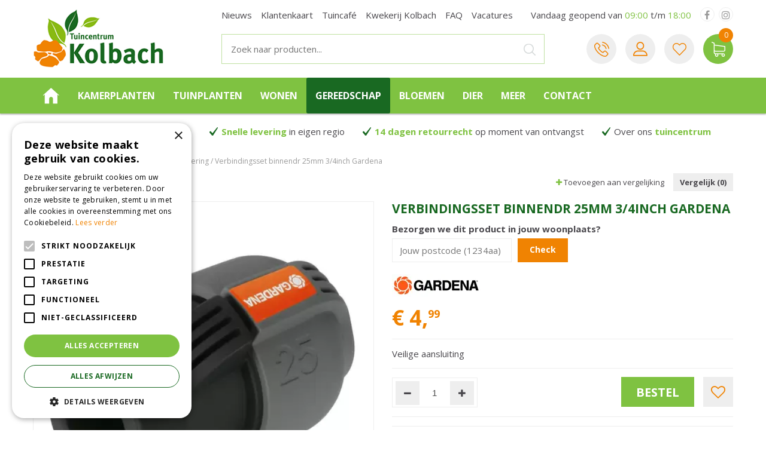

--- FILE ---
content_type: text/html; charset=utf-8
request_url: https://www.tuincentrumkolbach.nl/product/4235/verbindingsset-binnendr-25mm-3-4inch-gardena
body_size: 33785
content:
<!DOCTYPE html>
<html lang="nl"><head>
<meta charset="utf-8">
<!-- Google Tag Manager -->
<script>(function(w,d,s,l,i){w[l]=w[l]||[];w[l].push({'gtm.start':
new Date().getTime(),event:'gtm.js'});var f=d.getElementsByTagName(s)[0],
j=d.createElement(s),dl=l!='dataLayer'?'&l='+l:'';j.async=true;j.src=
'https://www.googletagmanager.com/gtm.js?id='+i+dl;f.parentNode.insertBefore(j,f);
})(window,document,'script','dataLayer','GTM-M2RBBTZ9');</script>
<!-- End Google Tag Manager --><meta name="viewport" content="width=device-width, initial-scale=1, maximum-scale=1, minimum-scale=1, shrink-to-fit=no">
<title>Verbindingsset binnendr 25mm 3/4inch Gardena - Tuincentrum Kolbach</title>
<meta name="keywords" content="Tuincentrum Waalwijk, tuincentrum brabant, tuincentrum oosterhout, tuincentrum zuid-holland">
<meta name="description" content="Verbindingsset binnendr 25mm 3/4inch Gardena in Brabant vindt u natuurlijk bij Tuincentrum Kolbach! Bekijk Verbindingsset binnendr 25mm 3/4inch Gardena online of bezoek ons tuincentrum in Rijswijk.">
<meta property="og:type" content="article">
<meta property="og:title" content="Verbindingsset binnendr 25mm 3/4inch Gardena">
<meta property="og:url" content="https://www.tuincentrumkolbach.nl/product/4235/verbindingsset-binnendr-25mm-3-4inch-gardena">
<meta property="og:description" content="Verbindingsset binnendr 25mm 3/4inch Gardena in Brabant vindt u natuurlijk bij Tuincentrum Kolbach! Bekijk Verbindingsset binnendr 25mm 3/4inch Gardena online of bezoek ons tuincentrum in Rijswijk.">
<meta property="og:image" content="https://www.tuincentrumkolbach.nl/files/images/webshop/verbindingsst-binnendr-25mm-3-4inch-1024x1024-61f24b24110e2_src.webp">
<meta property="og:locale" content="nl_NL">
<meta property="og:site_name" content="Tuincentrum Kolbach">
<meta name="twitter:card" content="summary">
<meta name="twitter:site" content="@Tuincentrum Kolbach">
<meta name="format-detection" content="telephone=no">
<link rel="alternate" type="application/rss+xml" href="https://www.tuincentrumkolbach.nl/nieuws/feed.xml">
<link href="https://fonts.google.com/" rel="dns-prefetch" crossorigin>
<link href="https://fonts.gstatic.com" rel="dns-prefetch" crossorigin>
<link href="https://ajax.googleapis.com" rel="dns-prefetch" crossorigin>
<link href="https://www.google-analytics.com" rel="dns-prefetch" crossorigin>
<link href="https://www.googleadservices.com" rel="dns-prefetch" crossorigin>
<link href="https://assets.pinterest.com" rel="dns-prefetch" crossorigin>
<link href="https://www.google.com" rel="dns-prefetch" crossorigin>
<link href="https://www.tuincentrumoverzicht.nl" rel="dns-prefetch" crossorigin>
<link href="https://www.gstatic.com" rel="dns-prefetch" crossorigin><meta name="ahrefs-site-verification" content="f9fb91707a81e239371327aa598f0e3d2f86e75a73c267d091fb47ada0ad3989">

<script type="text/javascript">
    (function(c,l,a,r,i,t,y){
        c[a]=c[a]||function(){(c[a].q=c[a].q||[]).push(arguments)};
        t=l.createElement(r);t.async=1;t.src="https://www.clarity.ms/tag/"+i;
        y=l.getElementsByTagName(r)[0];y.parentNode.insertBefore(t,y);
    })(window, document, "clarity", "script", "hs0fgju8o6");
</script>

<!-- Cookie script --> 
<script type="text/javascript" charset="UTF-8" src="//cdn.cookie-script.com/s/8a90410f3714f55da3d00a701e20973d.js"></script>
<!-- End Cookie script-->
<link href="/files/images/icons/favicon" rel="icon" type="image/x-icon" />
<link href="https://www.tuincentrumkolbach.nl/product/4235/verbindingsset-binnendr-25mm-3-4inch-gardena" rel="canonical" />
<link href="/js/production/libs/jquery.jqzoom.css" media="screen" rel="stylesheet" type="text/css" />
<link href="/files/images/icons/cf1ce79b8e/apple-touch-icon-precomposed.png" rel="apple-touch-icon" />
<link rel="preload" href="/font/fontawesome-webfont.woff2?v=4.7.0" as="font" crossorigin>
<link rel="dns-prefetch" href="https://www.google-analytics.com" crossorigin>
<link rel="dns-prefetch" href="https://stats.g.doubleclick.net" crossorigin>
<link rel="stylesheet" type="text/css" href="/website/default/css/style_production.144.css">



    <script async defer type="text/javascript" src="/css/flawless/core/production/js/flawless.js?v=2"></script>
  	    <script type="text/javascript">
  	var app = {"baseUrl":"","assetUrl":"","locale":"nl_NL","language":"nl"};
  	app.lang = app.lang || {};
	</script>
		</head>
<body class="col_equal responsive nl_NL nl webshop webshop-product parent-category-102">
<!-- Google Tag Manager (noscript) -->
<noscript><iframe src="https://www.googletagmanager.com/ns.html?id=GTM-M2RBBTZ9"
height="0" width="0" style="display:none;visibility:hidden"></iframe></noscript>
<!-- End Google Tag Manager (noscript) --><script src="https://apps.elfsight.com/p/platform.js" defer></script>
<div class="elfsight-app-58deb7e1-2c2f-4bd2-8909-fcd43441a054"></div><div id="body_content">
	<div id=skip-link><a href="#content" class="sr-only sr-only-focusable">Ga naar content</a></div>
		<section id=container>
		<header class="layout_placeholder placeholder-header">
	<div class=in>
		<div id="layout_block_59" class="layout_block block_type_breadcrumbs">
	<div class=in itemscope itemtype="https://schema.org/BreadcrumbList">		<div class="breadcrumb" itemprop="itemListElement" itemscope itemtype="https://schema.org/ListItem">
		  		  <a itemprop="item"  href="/" class="home" title="Home"><span itemprop="name">Home</span><meta itemprop="position" content="1"></a>
		  <div class="separator">&gt;</div>		</div>
			<div class="breadcrumb" itemprop="itemListElement" itemscope itemtype="https://schema.org/ListItem">
		  		  <a itemprop="item"  href="/producten" title="Producten"><span itemprop="name">Producten</span><meta itemprop="position" content="2"></a>
		  <div class="separator">&gt;</div>		</div>
			<div class="breadcrumb" itemprop="itemListElement" itemscope itemtype="https://schema.org/ListItem">
		  		  <a itemprop="item"  href="/producten/2/tuingereedschap" title="Tuingereedschap"><span itemprop="name">Tuingereedschap</span><meta itemprop="position" content="3"></a>
		  <div class="separator">&gt;</div>		</div>
			<div class="breadcrumb" itemprop="itemListElement" itemscope itemtype="https://schema.org/ListItem">
		  		  <a itemprop="item"  href="/producten/102/bewatering" title="Bewatering"><span itemprop="name">Bewatering</span><meta itemprop="position" content="4"></a>
		  <div class="separator">&gt;</div>		</div>
			<div class="breadcrumb" itemprop="itemListElement" itemscope itemtype="https://schema.org/ListItem">
		  		    <span itemprop="name"  title="Verbindingsset binnendr 25mm 3/4inch Gardena">Verbindingsset binnendr 25mm 3/4inch Gardena</span><meta itemprop="position" content="5">
		  		</div>
	</div>
</div>	
	</div>
</header>	    <div class="column_wrapper disable_left disable_right column-1">
	    	<div class=in>
				<div class=main_column id=main_column>
					<div class="layout_placeholder placeholder-content_top">
	<div class="in">
		<div id="layout_block_49" class="layout_block block_type_html header_menu">
		<div class="wrap">
		<div class=in>
						<div class=block-content><p><a class="fa fa-reorder" href="#">menu</a></p></div>					</div>
	</div>
	</div>
<div id="layout_block_32" class="layout_block block_type_logo">
	<div class=in>
		<a href="/" title="Tuincentrum Kolbach in Rijswijk (Brabant) met alles op het gebied van huis, tuin en dier." class="logo">
			<img src="/website/default/images/logo.png" alt="Tuincentrum Kolbach in Rijswijk (Brabant) met alles op het gebied van huis, tuin en dier."  loading="eager">
		</a>
	</div>
</div><div id="layout_block_33" class="layout_block block_type_search_box_2">
	<div class=wrap>
		<div class=in>
			<div class=block-content>
				<form name="search2" class=form action="/zoeken">
					<input type=hidden id=search_id name="search_id" value="33">
					<div class="grid-10-12">
						<input type=text name=q id=search-input placeholder="Zoek naar producten...">
					</div>
					<div class="grid-2-12">
						<input type=submit name=search-submit id=search-submit value="Zoek">
					</div>
				</form>
			</div>
		</div>
	</div>
</div>
<div id="layout_block_51" class="layout_block block_type_html header_search">
		<div class="wrap">
		<div class=in>
						<div class=block-content><p><a class="fa fa-search" href="#">src</a></p></div>					</div>
	</div>
	</div>
<div id="layout_block_46" class="layout_block block_type_html header_links">
		<div class="wrap">
		<div class=in>
						<div class=block-content><ul>
	<li class="onDesktop"><a href="https://www.tuincentrumkolbach.nl/vestiging/tuincentrum-kolbach" title="Neem contact met ons op!">Tel</a></li>
	<li class="onMobile"><a href="tel:0031183441994" title="Neem contact met ons op!">Tel</a></li>
</ul></div>					</div>
	</div>
	</div>
<div id="layout_block_47" class="layout_block block_type_login_box popup">
	<div class=wrap>
		<div class=in>
			<div class=block-content>
										<ul>
														<li class="show-login">
								<a title="Login / registratie klantenkaart" class="login-link-element" href="/klantenkaart"><span>Login / registratie klantenkaart</span></a>
								<div class="login-box">
									<form class=form method="post" action="/index/inloggen">
										<fieldset>
											<label for="user"></label>
											<input type="text" name="user" id="user" class="text" placeholder="">
											<label for="password"></label>
											<input type="password" name="password" id="password" class="text" placeholder="">
																						<input type="submit" class="btn btn-default" value="">
										</fieldset>
									</form>
								</div>
							</li>
						</ul>
													</div>
		</div>
	</div>
</div><nav id="layout_block_63" class="layout_block block_type_navigation menu-top submenu_vertical_show">
<div class="in">
<ul>
  <li class="first" id="item_119"><span class=headlink>
    <a id="119" title="Nieuws" class="label " href="/nieuws" target="_self"><span class=in>Nieuws</span></a>
             
             </span>
  </li>
  <li class="" id="item_123"><span class=headlink>
    <a id="123" title="Klantenkaart" class="label " href="/klantenkaart" target="_self"><span class=in>Klantenkaart</span></a>
             
             </span>
  </li>
  <li class="" id="item_126"><span class=headlink>
    <a id="126" title="Tuincafé" class="label " href="/tuincafe" target="_self"><span class=in>Tuincafé</span></a>
             
             </span>
  </li>
  <li class="" id="item_129"><span class=headlink>
    <a id="129" title="Kwekerij Kolbach" class="label " href="/kwekerij-kolbach" target="_self"><span class=in>Kwekerij Kolbach</span></a>
             
             </span>
  </li>
  <li class="" id="item_125"><span class=headlink>
    <a id="125" title="FAQ" class="label " href="/veelgestelde-vragen" target="_self"><span class=in>FAQ</span></a>
             
             </span>
  </li>
  <li class="last" id="item_124"><span class=headlink>
    <a id="124" title="Vacatures" class="label " href="/vacatures" target="_self"><span class=in>Vacatures</span></a>
             
             </span>
  </li>
</ul>
</div>
</nav>
    <div id="layout_block_34" class="layout_block block_type_openinghours_today">
        <div class=wrap>
            <div class=in>
                <div class=block-content>
                    <span class="location_1"><span class="opened-text">Vandaag geopend van <span class="open-hours">09:00</span> t/m <span class="close-hours">18:00</span></span></span>                </div>
            </div>
        </div>
    </div>
<div id="layout_block_60" class="layout_block block_type_html header-social">
		<div class="wrap">
		<div class=in>
						<div class=block-content><ul id="footer_social">
	<li><a class="fa fa-facebook" href="https://www.facebook.com/Tuincentrumkolbach" rel="noopener noreferrer" target="_blank">&nbsp;</a></li>
	<li><a class="fa fa-instagram" href="https://www.instagram.com/tuincentrumkolbach/" rel="noopener noreferrer" target="_blank">&nbsp;</a></li>
</ul></div>					</div>
	</div>
	</div>

<div id="layout_block_50" class="layout_block block_type_webshop_wishlist" onclick="document.location.href='/webwinkel/wishlist'" title="Ga naar je wensenlijst">
	<div class="wrap">
		<div class=in>
						<div class=block-content>
				<a href="/webwinkel/wishlist" title="Wensenlijst" class="wishlistLink">
					<span class="info no_items">
						Wensenlijst is leeg					</span>
				</a>
			</div>
					</div>
	</div>
</div>
<div id="layout_block_35" class="layout_block block_type_webshop_shoppingcart" onclick="document.location.href='/winkelwagen'" title="Ga naar je winkelwagen">
	<div class="wrap">
		<div class=in>
						<div class=block-content>
                								<a href="/winkelwagen" class="cartLink">
					<span class="info no_items">
						Geen producten					</span>
				</a>
							</div>
					</div>
	</div>
</div>
<nav id="layout_block_37" class="layout_block block_type_navigation menu_main submenu_horizontal">
<div class="in">
<ul>
  <li class="first" id="item_1"><span class=headlink>
    <a id="1" title="Home" class="label " href="/" target="_self"><span class=in>Home</span></a>
             
             </span>
  </li>
  <li class="has_submenu has_html_submenu has_submenu" id="item_66"><span class=headlink>
    <a id="66" title="Kamerplanten" class="label " href="/producten/316/kamerplanten" target="_self"><span class=in>Kamerplanten</span></a>
             <span class="submenu_button"></span>
             </span>
    <div class="sub submenu submenu_html">
<div class="submenu-in">
<h3>Bekijk ons assortiment Kamerplanten</h3>

<div class="submenu-left">
<div class="sub-cat"><a href="https://www.tuincentrumkolbach.nl/producten/325/groene-kamerplanten"><span class="sub-img"><img alt="Groene kamerplanten" height="160" src="https://www.tuincentrumkolbach.nl/files/images/monstera%20kolbach.jpg" style="width: 160px; height: 160px;" title="Groene kamerplanten" width="160" /></span><span class="sub-title">Groene kamerplanten</span> </a></div>

<div class="sub-cat"><a href="https://www.tuincentrumkolbach.nl/producten/324/bloeiende-kamerplanten"><span class="sub-img"><img alt="Bloeiende kamerplanten" height="160" src="https://www.tuincentrumkolbach.nl/files/images/bromelia2.png" style="width: 160px; height: 160px;" title="Bloeiende kamerplanten" width="160" /></span><span class="sub-title">Bloeiende kamerplanten</span></a></div>

<div class="sub-cat"><a href="https://www.tuincentrumkolbach.nl/producten/350/cactussen-en-vetplanten"><span class="sub-img"><img alt="Cactussen en vetplanten" height="160" src="https://www.tuincentrumkolbach.nl/files/images/cactus.png" style="width: 160px; height: 160px;" title="Cactussen en vetplanten" width="160" /></span><span class="sub-title">Cactussen en vetplanten</span> </a></div>

<div class="sub-cat"><a href="https://www.tuincentrumkolbach.nl/producten/322/hangplanten"><span class="sub-img"><img alt="Hangplanten" height="160" src="https://www.tuincentrumkolbach.nl/files/images/hangplant.png" style="width: 160px; height: 160px;" title="Hangplanten" width="160" /></span><span class="sub-title">Hangplanten</span> </a></div>
</div>

<div class="submenu-right">
<ul>
	<li><a href="https://www.tuincentrumkolbach.nl/producten/534/luchtzuiverende-planten">Luchtzuiverende kamerplanten</a></li>
	<li><a href="https://www.tuincentrumkolbach.nl/producten/550/grote-kamerplanten">Grote kamerplanten</a></li>
	<li><a href="https://www.tuincentrumkolbach.nl/producten/472/bollen-op-pot">Bollen op pot</a></li>
	<li><a href="https://www.tuincentrumkolbach.nl/producten/255/potgrond-hydrokorrels-voeding">Kamerplanten verzorging</a></li>
</ul>
<a class="btn" href="https://www.tuincentrumkolbach.nl/producten/316/kamerplanten">Meer kamerplanten</a></div>
</div>
    </div>
  </li>
  <li class="has_submenu has_html_submenu has_submenu" id="item_86"><span class=headlink>
    <a id="86" title="Tuinplanten" class="label " href="/producten/282/tuinplanten" target="_self"><span class=in>Tuinplanten</span></a>
             <span class="submenu_button"></span>
             </span>
    <div class="sub submenu submenu_html">
<div class="submenu-in">
<h3>Bekijk ons assortiment Tuinplanten</h3>

<div class="submenu-left">
<div class="sub-cat"><a href="https://www.tuincentrumkolbach.nl/producten/365/vaste-planten"><span class="sub-img"><img alt="Vaste planten" height="160" src="https://www.tuincentrumkolbach.nl/files/files/vaste-planten-kopen-500x500-6304d4874bd51.jpg" style="width: 160px; height: 160px;" title="Vaste planten" width="160" /></span><span class="sub-title">Vaste planten</span></a></div>

<div class="sub-cat"><a href="https://www.tuincentrumkolbach.nl/producten/432/haagplanten"><span class="sub-img"><img alt="Haag" height="160" src="https://www.tuincentrumkolbach.nl/files/files/haag-kopen-kolbach-500x500-6304d2864d9f8.png" style="width: 160px; height: 160px;" title="Haag" width="160" /></span><span class="sub-title">Haagplanten</span></a></div>

<div class="sub-cat"><a href="https://www.tuincentrumkolbach.nl/producten/288/siergrassen"><span class="sub-img"><img alt="Siergrassen" height="160" src="https://www.tuincentrumkolbach.nl/files/files/siergrassen-kopen-kolbach-800x800-6304cf907a658.jpg" style="width: 160px; height: 160px;" title="Siergrassen" width="160" /></span><span class="sub-title">Siergrassen</span></a></div>

<div class="sub-cat"><a href="https://www.tuincentrumkolbach.nl/producten/430/bodembedekker"><span class="sub-img"><img alt="Bodembedekkers" height="160" src="https://www.tuincentrumkolbach.nl/files/files/bodembedekker-kopen-kolbach-500x500-6304d0f67c587.png" style="width: 160px; height: 160px;" title="Bodembedekkers" width="160" /></span><span class="sub-title">Bodembedekkers</span></a></div>
</div>

<div class="submenu-right">
<ul>
	<li><a href="https://www.tuincentrumkolbach.nl/producten/283/fruitplanten-fruitbomen">Fruit</a></li>
	<li><a href="https://www.tuincentrumkolbach.nl/producten/360/bomen-heesters-coniferen">Bomen, heesters &amp; coniferen</a></li>
	<li><a href="https://www.tuincentrumkolbach.nl/producten/366/klimplanten">Klimplanten</a></li>
	<li><a href="https://www.tuincentrumkolbach.nl/producten/363/kruiden-planten">Kruiden</a></li>
</ul>
<a class="btn" href="https://www.tuincentrumkolbach.nl/producten/282/tuinplanten">Meer tuinplanten</a></div>
</div>
    </div>
  </li>
  <li class="has_submenu has_html_submenu has_submenu" id="item_89"><span class=headlink>
    <a id="89" title="Wonen" class="label " href="/producten/224/wonen" target="_self"><span class=in>Wonen</span></a>
             <span class="submenu_button"></span>
             </span>
    <div class="sub submenu submenu_html">
<div class="submenu-in">
<h3>Bekijk ons assortiment wonen en sfeer</h3>

<div class="submenu-left">
<div class="sub-cat"><a href="https://www.tuincentrumkolbach.nl/producten/237/binnenpotten"><span class="sub-img"><img alt="Bloempot kopen | Tuincentrum Kolbach Rijswijk" class="image_resized" height="160" src="https://www.tuincentrumkolbach.nl/files/images/bloempot-woonaccessoires-woodwick-online-rijswijk(1).png" style="height:160px;width:160px;" title="Bloempot kopen | Tuincentrum Kolbach Rijswijk" width="160" /></span><span class="sub-title">Bloempotten</span></a></div>

<div class="sub-cat"><a href="https://www.tuincentrumkolbach.nl/producten/227/kaarsen-en-geuren"><span class="sub-img"><img alt="Kaarsen en geuren kopen | Tuincentrum Kolbach in Rijswijk" class="image_resized" height="160" src="https://www.tuincentrumkolbach.nl/files/images/kaars-woonaccessoires-woodwick-online-rijswijk.png" style="height:160px;width:160px;" title="Kaarsen en geuren kopen | Tuincentrum Kolbach in Rijswijk" width="160" /></span><span class="sub-title">Kaarsen en geuren</span></a></div>

<div class="sub-cat"><a href="https://www.tuincentrumkolbach.nl/producten/537/woondecoratie"><span class="sub-img"><img alt="Woonaccessoires online bestellen | Tuincentrum Kolbach in Rijswijk" class="image_resized" height="160" src="https://www.tuincentrumkolbach.nl/files/images/woondecoratie-woonaccessoires-online-kopen.png" style="height:160px;width:160px;" title="Woonaccessoires online bestellen | Tuincentrum Kolbach in Rijswijk" width="160" /></span><span class="sub-title">Woondecoratie</span></a></div>

<div class="sub-cat"><a href="https://www.tuincentrumkolbach.nl/producten/358/kussens"><span class="sub-img"><img alt="Kussens kopen | Tuincentrum Kolbach in Rijswijk" class="image_resized" height="160" src="https://www.tuincentrumkolbach.nl/files/images/kussens-woonaccessoires-online-kopen(1).png" style="height:160px;width:160px;" title="Kussens kopen | Tuincentrum Kolbach in Rijswijk" width="160" /></span><span class="sub-title">Kussens</span></a></div>
</div>

<div class="submenu-right">
<ul>
	<li><a href="https://www.tuincentrumkolbach.nl/producten/392/interieur-lampen">Lampen</a></li>
	<li><a href="https://www.tuincentrumkolbach.nl/producten/524/wanddoeken">Wanddoeken</a></li>
	<li><a href="https://www.tuincentrumkolbach.nl/producten/518/hobbymaterialen">Hobbymaterialen</a></li>
</ul>

<p><a class="btn" href="https://www.tuincentrumkolbach.nl/producten/224/wonen">Meer woonaccessoires</a></p>
</div>
</div>
    </div>
  </li>
  <li class="has_submenu has_html_submenu has_submenu active" id="item_87"><span class=headlink>
    <a id="87" title="Gereedschap" class="label " href="/producten/2/tuingereedschap" target="_self"><span class=in>Gereedschap</span></a>
             <span class="submenu_button"></span>
             </span>
    <div class="sub submenu submenu_html">
<div class="submenu-in">
<h3>Bekijk ons assortiment Tuingereedschap</h3>

<div class="submenu-left">
<div class="sub-cat"><a href="https://www.tuincentrumkolbach.nl/producten/92/snoeigereedschap"><span class="sub-img"><img alt="Snoeigereedschap" height="160" src="https://www.tuincentrumkolbach.nl/files/files/snoeischaar-kolbach-1080x1080-6520002e813cf.png" style="width: 160px; height: 160px;" title="Snoeigereedschap" width="160" /></span><span class="sub-title">Snoeigereedschap</span></a></div>

<div class="sub-cat"><a href="https://www.tuincentrumkolbach.nl/producten/93/handgereedschap"><span class="sub-img"><img alt="Buitenpotten" height="160" src="https://www.tuincentrumkolbach.nl/files/files/handschepje-kolbach-1080x1080-6520004cbf7c5.png" style="width: 160px; height: 160px;" title="Handgereedschap" width="160" /></span><span class="sub-title">Handgereedschap</span></a></div>

<div class="sub-cat"><a href="https://www.tuincentrumkolbach.nl/producten/102/bewatering"><span class="sub-img"><img alt="Bewatering" height="160" src="https://www.tuincentrumkolbach.nl/files/files/bewatering-kolbach-1080x1080-651ffffbc709b.png" style="width: 160px; height: 160px;" title="Bewatering" width="160" /></span><span class="sub-title">Bewatering</span></a></div>

<div class="sub-cat"><a href="https://www.tuincentrumkolbach.nl/producten/181/gesteeld-gereedschap"><span class="sub-img"><img alt="Capi Europe potten" height="160" src="https://www.tuincentrumkolbach.nl/files/files/verticuteren-kolbach-1080x1080-65200065ed590.png" style="width: 160px; height: 160px;" title="Gesteeld gereedschap" width="160" /></span><span class="sub-title">Gesteeld gereedschap</span></a></div>
</div>

<div class="submenu-right">
<ul>
	<li><a href="https://www.tuincentrumkolbach.nl/producten/318/kruiwagens">Kruiwagens</a></li>
	<li><a href="https://www.tuincentrumkolbach.nl/producten/134/motorisch-gereedschap">Motorisch gereedschap</a></li>
	<li><a href="https://www.tuincentrumkolbach.nl/producten/103/tuinhandschoenen">Tuinhandschoenen</a></li>
	<li><a href="https://www.tuincentrumkolbach.nl/producten/101/kindergereedschap">Kindergereedschap</a></li>
</ul>
<a class="btn" href="https://www.tuincentrumkolbach.nl/producten/2/tuingereedschap">Meer tuingereedschap</a></div>
</div>
    </div>
  </li>
  <li class="has_submenu has_html_submenu has_submenu" id="item_103"><span class=headlink>
    <a id="103" title="Bloemen" class="label " href="/producten/4/bloemen" target="_self"><span class=in>Bloemen</span></a>
             <span class="submenu_button"></span>
             </span>
    <div class="sub submenu submenu_html">
<div class="submenu-in">
<h3>Bekijk ons assortiment Bloemen</h3>

<div class="submenu-left">
<div class="sub-cat"><a href="https://www.tuincentrumkolbach.nl/producten/353/boeketten"><span class="sub-img"><img alt="Boeketten" height="160" src="https://www.tuincentrumkolbach.nl/files/files/boeket-bestellen-rijswijk-kolbach-500x500-64cba8c7db3ba.png" style="width: 160px; height: 160px;" title="Boeketten" width="160" /></span><span class="sub-title">Boeketten</span></a></div>

<div class="sub-cat"><a href="https://www.tuincentrumkolbach.nl/producten/354/bruidsboeketten"><span class="sub-img"><img alt="Bruidsboeketten" height="160" src="https://www.tuincentrumkolbach.nl/files/files/bruidsboeket-kolbach-500x500-64cba9142bd20.png" style="width: 160px; height: 160px;" title="Bruidsboeketten" width="160" /></span><span class="sub-title">Bruidsboeketten</span></a></div>

<div class="sub-cat"><a href="https://www.tuincentrumkolbach.nl/producten/355/rouwstukken"><span class="sub-img"><img alt="Rouwwerk" height="160" src="https://www.tuincentrumkolbach.nl/files/files/rouwbloemen-kolbach-500x500-64cba97b2e465.png" style="width: 160px; height: 160px;" title="Rouwwerk" width="160" /></span><span class="sub-title">Rouwwerk</span></a></div>

<div class="sub-cat"><a href="https://www.tuincentrumkolbach.nl/producten/352/kunstbloemen"><span class="sub-img"><img alt="Kunstbloemen" height="160" src="https://www.tuincentrumkolbach.nl/files/files/kunstbloemen-kolbach-500x500-64cba9a8ba93e.png" style="width: 160px; height: 160px;" title="Kunstbloemen" width="160" /></span><span class="sub-title">Kunstbloemen</span></a></div>
</div>

<div class="submenu-right">
<ul>
	<li><a href="https://www.tuincentrumkolbach.nl/producten/478/kunstplanten">Kunstplanten</a></li>
	<li><a href="https://www.tuincentrumkolbach.nl/producten/490/vazen-kruiken">Vazen &amp; kruiken</a></li>
	<li><a href="https://www.tuincentrumkolbach.nl/producten/224/wonen">Wonen</a></li>
</ul>
<a class="btn" href="https://www.tuincentrumkolbach.nl/producten/4/bloemen">Meer bloemen</a></div>
</div>
    </div>
  </li>
  <li class="has_submenu has_html_submenu has_submenu" id="item_68"><span class=headlink>
    <a id="68" title="Dier" class="label " href="/producten/267/dier" target="_self"><span class=in>Dier</span></a>
             <span class="submenu_button"></span>
             </span>
    <div class="sub submenu submenu_html">
<div class="submenu-in">
<h3>Bekijk ons assortiment voor dieren</h3>

<div class="submenu-left">
<div class="sub-cat"><a href="https://www.tuincentrumkolbach.nl/producten/344/honden"><span class="sub-img"><img alt="Alles voor honden kopen | Tuincentrum Kolbach Rijswijk" height="160" src="https://www.tuincentrumkolbach.nl/files/images/honden-dierenwinkel-rijswijk-online-kopen.png" style="width: 160px; height: 160px;" title="Alles voor honden kopen | Tuincentrum Kolbach Rijswijk" width="160" /></span><span class="sub-title">Honden</span> </a></div>

<div class="sub-cat"><a href="https://www.tuincentrumkolbach.nl/producten/345/katten"><span class="sub-img"><img alt="Alles voor katten kopen | Tuincentrum Kolbach Rijswijk" height="160" src="https://www.tuincentrumkolbach.nl/files/images/katten-kopen-dierenwinkel-rijswijk-kolbach.png" style="width: 160px; height: 160px;" title="Alles voor katten kopen | Tuincentrum Kolbach Rijswijk" width="160" /></span><span class="sub-title">Katten</span> </a></div>

<div class="sub-cat"><a href="https://www.tuincentrumkolbach.nl/producten/329/knaagdier"><span class="sub-img"><img alt="Alles voor knaagdieren online bestellen | Tuincentrum Kolbach in Rijswijk" height="160" src="https://www.tuincentrumkolbach.nl/files/images/knaagdieren-dierenwinkel-rijswijk-online-bestellen.png" style="width: 160px; height: 160px;" title="Alles voor knaagdieren online bestellen | Tuincentrum Kolbach in Rijswijk" width="160" /></span><span class="sub-title">Knaagdieren</span></a></div>

<div class="sub-cat"><a href="https://www.tuincentrumkolbach.nl/producten/346/vogels"><span class="sub-img"><img alt="Alles voor vogels kopen | Tuincentrum Kolbach in Rijswijk" height="160" src="https://www.tuincentrumkolbach.nl/files/images/Alles%20voor%20vogels%20kopen%20%20Tuincentrum%20Kolbach%20in%20Rijswijk.png" style="width: 160px; height: 160px;" title="Alles voor vogels kopen | Tuincentrum Kolbach in Rijswijk" width="160" /></span><span class="sub-title">Vogels</span> </a></div>
</div>

<div class="submenu-right">
<ul>
	<li><a href="https://www.tuincentrumkolbach.nl/producten/348/vissen">Vissen</a></li>
	<li><a href="https://www.tuincentrumkolbach.nl/producten/468/kippen">Kippen</a></li>
	<li><a href="https://www.tuincentrumkolbach.nl/producten/275/insectenhuizen">Insectenhuizen</a></li>
	<li><a href="https://www.tuincentrumkolbach.nl/producten/509/overige-dieren">Overige (tuin)dieren</a></li>
</ul>
<a class="btn" href="https://www.tuincentrumkolbach.nl/producten/267/dier">Meer voor dieren</a></div>
</div>
    </div>
  </li>
  <li class="has_submenu" id="item_26"><span class=headlink>
    <a id="26" title="Webwinkel overzicht" class="label " href="/producten" target="_self"><span class=in>Meer</span></a>
             <span class="submenu_button"></span>
             </span>
    <div class="sub submenu"><ul>
      <li class="first"><span class=headlink>
        <a title="Kamerplanten" class="label " href="/producten/316/kamerplanten"><span class=in>Kamerplanten</span></a>
		             </span>
      </li>
      <li><span class=headlink>
        <a title="Tuinplanten" class="label " href="/producten/282/tuinplanten"><span class=in>Tuinplanten</span></a>
		             </span>
      </li>
      <li><span class=headlink>
        <a title="Tuingereedschap" class="label " href="/producten/2/tuingereedschap"><span class=in>Tuingereedschap</span></a>
		             </span>
      </li>
      <li><span class=headlink>
        <a title="Barbecues" class="label " href="/producten/1/barbecues"><span class=in>Barbecues</span></a>
		             </span>
      </li>
      <li><span class=headlink>
        <a title="Tuinmeubelen" class="label " href="/producten/5/tuinmeubelen"><span class=in>Tuinmeubelen</span></a>
		             </span>
      </li>
      <li><span class=headlink>
        <a title="Wonen" class="label " href="/producten/224/wonen"><span class=in>Wonen</span></a>
		             </span>
      </li>
      <li><span class=headlink>
        <a title="Grond- &amp; meststoffen" class="label " href="/producten/16/grond-meststoffen"><span class=in>Grond- &amp; meststoffen</span></a>
		             </span>
      </li>
      <li><span class=headlink>
        <a title="Bestrijdingsmiddelen" class="label " href="/producten/104/bestrijdingsmiddelen"><span class=in>Bestrijdingsmiddelen</span></a>
		             </span>
      </li>
      <li><span class=headlink>
        <a title="Tuininrichting" class="label " href="/producten/292/tuininrichting"><span class=in>Tuininrichting</span></a>
		             </span>
      </li>
      <li><span class=headlink>
        <a title="Tuinverlichting" class="label " href="/producten/238/tuinverlichting"><span class=in>Tuinverlichting</span></a>
		             </span>
      </li>
      <li><span class=headlink>
        <a title="Potterie" class="label " href="/producten/541/potterie"><span class=in>Potterie</span></a>
		             </span>
      </li>
      <li><span class=headlink>
        <a title="Moestuin" class="label " href="/producten/498/moestuin"><span class=in>Moestuin</span></a>
		             </span>
      </li>
      <li><span class=headlink>
        <a title="Bloemen" class="label " href="/producten/4/bloemen"><span class=in>Bloemen</span></a>
		             </span>
      </li>
      <li><span class=headlink>
        <a title="Vijver" class="label " href="/producten/183/vijver"><span class=in>Vijver</span></a>
		             </span>
      </li>
      <li><span class=headlink>
        <a title="Dier" class="label " href="/producten/267/dier"><span class=in>Dier</span></a>
		             </span>
      </li>
      <li><span class=headlink>
        <a title="Frisdrank" class="label " href="/producten/471/frisdrank"><span class=in>Frisdrank</span></a>
		             </span>
      </li>
      <li><span class=headlink>
        <a title="Cadeau" class="label " href="/producten/545/cadeau"><span class=in>Cadeau</span></a>
		             </span>
      </li>
      <li class="last"><span class=headlink>
        <a title="Vuurwerk" class="label " href="/producten/338/vuurwerk"><span class=in>Vuurwerk</span></a>
		             </span>
      </li>
    </ul></div>
  </li>
  <li class="last" id="item_65"><span class=headlink>
    <a id="65" title="Contact" class="label " href="https://www.tuincentrumkolbach.nl/vestiging/tuincentrum-kolbach" target="_self"><span class=in>Contact</span></a>
             
             </span>
  </li>
</ul>
</div>
</nav>
<div id="layout_block_36" class="layout_block block_type_html header_usp">
		<div class="wrap">
		<div class=in>
						<div class=block-content><ul>
	<li>Voor het beste <a href="https://www.tuincentrumkolbach.nl/klantenservice"><strong>groen advies</strong></a></li>
	<li><a href="https://www.tuincentrumkolbach.nl/klantenservice"><strong>Snelle levering</strong></a>&nbsp;in eigen regio</li>
	<li><a href="https://www.tuincentrumkolbach.nl/klantenservice"><strong>14 dagen retourrecht</strong></a>&nbsp;op moment van ontvangst</li>
	<li>Over ons <a href="https://www.tuincentrumkolbach.nl/over-ons"><strong>tuincentrum</strong></a></li>
</ul></div>					</div>
	</div>
	</div>
	</div>
</div>					<section id=content tabindex="-1">
						<div class=in>
																					<article class="webshop-product flip product"  data-id=4235 itemscope itemtype="https://schema.org/Product">
		<form action="https://www.tuincentrumkolbach.nl/winkelwagen" method="post" >
		<input type="hidden" name="addItemId" value="4235">
		<div id=product-top class="">
		<div class=wrap>
			<div class=in>
				<div id=back-link><a href="/producten/102/bewatering" title="Verder winkelen">Verder winkelen</a></div>
				<span class="compare">
							<span class="add_to_compare">Toevoegen aan vergelijking</span>
							<span class="remove_from_compare" style="display:none;">Verwijder van vergelijking</span>
						</span><div id=compare-button><span>Vergelijk (0)</span></div>
<span id="wishlist-top"><div id=wishlist-button-top>
								<span><input type="button" class="wishBtn wishlist_top gtm-wishlist-add" name="wishlist_top" value="Voeg dit product toe aan je wensenlijst" ></span>
							  </div></span><div id=order-button-top><span><input type="submit" class="orderBtn order_top gtm-product-order" name="order_top" value="Bestel" ></span></div>			</div>
		</div>
	</div>
		<div id=responsive-page-title><h2>Verbindingsset binnendr 25mm 3/4inch Gardena</h2></div>
	
	
	<div id=floating-productinfo>
		<div id=product-info-right>
			<div class=in><div class="pictures clearfix no_thumbs"><div class="big_picture"  >
									<a id="productPicture" title="Verbindingsset binnendr 25mm 3/4inch Gardena" href="/files/images/webshop/verbindingsst-binnendr-25mm-3-4inch-1024x1024-61f24b24110e2_l.webp">
									    <img src="/files/images/webshop/verbindingsst-binnendr-25mm-3-4inch-1024x1024-61f24b24110e2_n.webp" alt="Verbindingsset binnendr 25mm 3/4inch Gardena" itemprop="image" style="width:100%;" width="1024" height="1024" />
									</a>
									<a id="productPicture-hidden" title="Verbindingsset binnendr 25mm 3/4inch Gardena" rel="productPictures" class="fancybox_gallery" href="/files/images/webshop/verbindingsst-binnendr-25mm-3-4inch-1024x1024-61f24b24110e2_l.webp" data-index="0">
									    <img src="/files/images/webshop/verbindingsst-binnendr-25mm-3-4inch-1024x1024-61f24b24110e2_n.webp" alt="Verbindingsset binnendr 25mm 3/4inch Gardena" style="width:100%; visibility:hidden;" width="1024" height="1024" />
									</a>
							</div></div><div class="responsive-price-info"><div class="prices" itemprop="offers" itemscope itemtype="https://schema.org/Offer">
<div class="current_price"><span class="price label">Prijs</span>
<ins class="price value">
	                                <meta itemprop="price" content="4.99">
									<span class="symbol">€</span> <span class="number">4</span><span class="separator">,</span><span class="decimals">99</span>
								</ins>
</div><link itemprop="availability" href="https://schema.org/InStock" />
<meta itemprop="priceCurrency" content="EUR" />
<meta itemprop="itemCondition" itemtype="https://schema.org/OfferItemCondition" content="https://schema.org/NewCondition" />
<link itemprop="url" href="https://www.tuincentrumkolbach.nl/product/4235/verbindingsset-binnendr-25mm-3-4inch-gardena" />
</div>
<div id=short-desc>
											<h3>Korte omschrijving</h3>
												Veilige aansluiting
										</div><div id="product-options-responsive"><ul><li class="quantity">
									<div class="options label">Aantal</div>
									<div class="options value"><div id=add-subtract-box-responsive>
											<div id=quantity-sub-responsive><i class="fa fa-minus"></i></div>
											<div id=quantity-input-responsive><input type="number" name="quantity" min="1" max="" value="1"></div>
											<div id=quantity-add-responsive><i class="fa fa-plus"></i></div>
										</div></div>
								</li></ul><div class="stock_indication label">Voorraad</div>
<div class="stock_indication in_stock"><span>Dit artikel is op dit moment op voorraad!</span></div>
<div id=order-button-responsive><span><input type="submit" class="orderBtn order_bottom gtm-product-order" name="order_bottom" value="Bestel" ></span></div><span id="wishlist-bottom-responsive"><div id=wishlist-button-bottom>
								<span><input type="button" class="wishBtn wishlist_bottom gtm-wishlist-add" name="wishlist_bottom" value="Voeg dit product toe aan je wensenlijst" ></span>
							  </div></span><div id=usp-list>
						<ul><li class="html"><span><p><span style="color:#FF8C00;"><img alt="" height="15" src="https://www.tuincentrumkolbach.nl/files/images/Kolbach%20logo_PNG%20(1).png" style="width: 17px; height: 15px;" width="17" />&nbsp;<strong>Login met je klantenkaart</strong></span><font color="#F08302"><span style="caret-color: rgb(240, 131, 2);"><b>&nbsp;</b></span></font><span style="caret-color: rgb(240, 131, 2);">om punten te sparen</span></p>
</span></li><li class="html"><span><span style="color:#FF8C00;"><img alt="" height="15" src="https://www.tuincentrumkolbach.nl/files/images/Kolbach%20logo_PNG%20(1).png" style="width: 17px; height: 15px;" width="17" />&nbsp;</span><span style="color:#f08302;"><strong>Vanaf &euro;25,00</strong></span> gratis levering in de regio! Buiten de regio vanaf &euro;75,00.</span></li><li class="html"><span><span style="color:#FF8C00;"><img alt="" height="15" src="https://www.tuincentrumkolbach.nl/files/images/Kolbach%20logo_PNG%20(1).png" style="width: 17px; height: 15px;" width="17" />&nbsp;</span><span style="caret-color: rgb(240, 131, 2);"><span style="color:#f08302;"><b>Voor 10.00 uur besteld</b></span>,</span><font color="#f08302"><span style="caret-color: rgb(240, 131, 2);"><b>&nbsp;</b></span></font><span style="caret-color: rgb(240, 131, 2);">vandaag geleverd in de regio.</span></span></li><li class="html"><span><span style="color:#FF8C00;"><img alt="" height="15" src="https://www.tuincentrumkolbach.nl/files/images/Kolbach%20logo_PNG%20(1).png" style="width: 17px; height: 15px;" width="17" /><strong>&nbsp;</strong></span><span style="color:#f08302;"><strong>Levering in de regio</strong></span><span style="color:#FF8C00;"><strong>&nbsp;</strong></span>met onze eigen bezorgdienst.</span></li></ul>
					</div></div></div></div>
    	</div>
	</div>
				<div id=product-info-left>
								<div class=page-title><h1 itemprop="name">Verbindingsset binnendr 25mm 3/4inch Gardena</h1></div>
				<div class="zipcode_check"><div class="zipcode_check_text"><p><strong>Bezorgen we dit product in jouw woonplaats?&nbsp;</strong></p>
</div><div class="shipping_input"><input type="text" class="zipcode-check-input" name="zipcode" placeholder="Jouw postcode (1234aa)" onkeydown="return event.key != 'Enter';"></div><div class="check_button"><span>Check</span></div><div class="shipping_result hidden"></div></div>									<div class=product-brand-image>
												<img src="/files/images/webshop/gardena-1024x259-61f2f9eb2108e_n.webp" alt="Gardena" title="Gardena">
											</div>
													<div class=overall-rating>
													<a href="#new-review">Dit product heeft nog geen recensies, wees de eerste</a>
											</div>
																<div class="prices" itemprop="offers" itemscope itemtype="https://schema.org/Offer">
<div class="current_price"><span class="price label">Prijs</span>
<ins class="price value">
	                                <meta itemprop="price" content="4.99" />
									<span class="symbol">€</span> <span class="number">4</span><span class="separator">,</span><span class="decimals">99</span>
								</ins>
</div><link itemprop="availability" href="https://schema.org/InStock">
<meta itemprop="priceCurrency" content="EUR">
<meta itemprop="itemCondition" itemtype="https://schema.org/OfferItemCondition" content="https://schema.org/NewCondition" />
<link itemprop="url" href="https://www.tuincentrumkolbach.nl/product/4235/verbindingsset-binnendr-25mm-3-4inch-gardena">
</div>
<div id=short-desc>
							<h3>Korte omschrijving</h3>
								Veilige aansluiting
						</div>				<div id=product-options>
                    					<ul>
						<li class="quantity">
									<div class="options label">Aantal</div>
									<div class="options value"><div id=add-subtract-box>
											<div id=quantity-sub><i class="fa fa-minus"></i></div>
											<div id=quantity-input><input type="number" name="quantity" min="1" max="" value="1"></div>
											<div id=quantity-add><i class="fa fa-plus"></i></div>
										</div></div>
								</li>												                        </ul>
                        <div class="stock_indication label">Voorraad</div>
<div class="stock_indication in_stock"><span>Dit artikel is op dit moment op voorraad!</span></div>
<div id=order-button><span><input type="submit" class="orderBtn order_bottom gtm-product-order" name="order_bottom" value="Bestel" ></span></div><span id="wishlist-bottom"><div id=wishlist-button-bottom>
									<span><input type="button" class="wishBtn wishlist_bottom gtm-wishlist-add" name="wishlist_bottom" value="Voeg dit product toe aan je wensenlijst" ></span>
								  </div></span><div id=usp-list>
						<ul><li class="html"><span><p><span style="color:#FF8C00;"><img alt="" height="15" src="https://www.tuincentrumkolbach.nl/files/images/Kolbach%20logo_PNG%20(1).png" style="width: 17px; height: 15px;" width="17" />&nbsp;<strong>Login met je klantenkaart</strong></span><font color="#F08302"><span style="caret-color: rgb(240, 131, 2);"><b>&nbsp;</b></span></font><span style="caret-color: rgb(240, 131, 2);">om punten te sparen</span></p>
</span></li><li class="html"><span><span style="color:#FF8C00;"><img alt="" height="15" src="https://www.tuincentrumkolbach.nl/files/images/Kolbach%20logo_PNG%20(1).png" style="width: 17px; height: 15px;" width="17" />&nbsp;</span><span style="color:#f08302;"><strong>Vanaf &euro;25,00</strong></span> gratis levering in de regio! Buiten de regio vanaf &euro;75,00.</span></li><li class="html"><span><span style="color:#FF8C00;"><img alt="" height="15" src="https://www.tuincentrumkolbach.nl/files/images/Kolbach%20logo_PNG%20(1).png" style="width: 17px; height: 15px;" width="17" />&nbsp;</span><span style="caret-color: rgb(240, 131, 2);"><span style="color:#f08302;"><b>Voor 10.00 uur besteld</b></span>,</span><font color="#f08302"><span style="caret-color: rgb(240, 131, 2);"><b>&nbsp;</b></span></font><span style="caret-color: rgb(240, 131, 2);">vandaag geleverd in de regio.</span></span></li><li class="html"><span><span style="color:#FF8C00;"><img alt="" height="15" src="https://www.tuincentrumkolbach.nl/files/images/Kolbach%20logo_PNG%20(1).png" style="width: 17px; height: 15px;" width="17" /><strong>&nbsp;</strong></span><span style="color:#f08302;"><strong>Levering in de regio</strong></span><span style="color:#FF8C00;"><strong>&nbsp;</strong></span>met onze eigen bezorgdienst.</span></li></ul>
					</div>				</div>
			</div>
			<div class="sticky-addtocart" id="sticky-addtocart">
				<div class="wrapper">
					<div class="left-col">
						<div class="product-image-container">
									<div class="product-image-wrapper">
										<img src="/files/images/webshop/verbindingsst-binnendr-25mm-3-4inch-1024x1024-61f24b24110e2_s.webp" alt="Verbindingsset binnendr 25mm 3/4inch Gardena" style="width:100%;" width="1024" height="1024" />
									</div>
								</div>						<div class="sticky-product-info">
							<span class="product-name">Verbindingsset binnendr 25mm 3/4inch Gardena</span>
							<div class="sticky-product-info-line">
								<div class="prices">
<div class="current_price"><span class="price label">Prijs</span>
<ins class="price value">
												<span class="symbol">€</span> <span class="number">4</span><span class="separator">,</span><span class="decimals">99</span>
											</ins>
</div></div>
							</div>
						</div>
					</div>
					<div class="right-col">
						<div id=order-button-sticky><span><input type="submit" class="orderBtn order_sticky gtm-product-order" name="order_sticky" value="Bestel" ></span></div><div id="wishlist-sticky"><div id=wishlist-button-sticky>
										<span><input type="button" class="wishBtn wishlist_sticky gtm-wishlist-add" name="wishlist_sticky" value="Voeg dit product toe aan je wensenlijst" ></span>
									</div></div>					</div>
				</div>
			</div>
	
		</form>
	
	
			<div id=product-tabs-container >
			<div class=wrap>
				<div class=in>
					<div id=product-tabs>
						<div id=product-tab-btn>
							<a id="product-tab-omschrijving-btn" href="#omschrijving-link" class=active name="omschrijving">Omschrijving</a><a id="product-tab-specificaties-btn" href="#specificaties-link"  name="specificaties">Specificaties</a><a id="product-tab-stel-een-vraag-btn" href="#stel-een-vraag-link"  name="stel-een-vraag">Stel een vraag</a><a id="product-tab-recensies-btn" href="#recensies-link"  name="recensies">Recensies</a><a id="product-tab-merk-btn" href="#merk-link"  name="merk">Merk</a>						</div>
						<div id="product-tab-omschrijving" class="product-tab tab-18 active"><div class="page-text" itemprop="description">
Het GARDENA Verbindingsstuk 25 mm x 3/4" binnendraad vormt - als onderdeel van het GARDENA Sprinklersystem - de aansluiting op het GARDENA Aansluitgarnituur (art. nr. 2722-20), het Waterstopcontact (art. nr. 8250-20), het Centraal filter (art. nr. 1510-20) of de Verzonken sproeier S 80/300 (art. nr. 1566-29). Met het verbindingsstuk kan het besproeiingssysteem ook direct op het waterleidingnet worden aangesloten. Door de gepatenteerde 'Quick & Easy'-aansluittechnologie kunnen leidingen zonder gereedschap worden gemonteerd en gedemonteerd door de schroefaansluiting 140° te draaien. Voor een waterdichte, veilige werking is de schroefdraadaansluiting van het verbindingsstuk zelfafdichtend.
</div>

</div>

<div id="product-tab-specificaties" class="product-tab tab-2"><ul class="specs">
<li><div class=specs-label>Artikelnummer</div>
<div class=specs-value>90308706</div></li>
<li><meta itemprop="gtin13" content="4078500276108" />
<div class=specs-label>EAN code</div>
<div class=specs-value>4078500276108</div></li>
<li><div class=specs-label>Merk</div>
<div class=specs-value itemprop="brand" itemtype="https://schema.org/Brand" itemscope><span itemprop="name"><a href="/producten/brand/gardena">Gardena</a></span></div></li>
<li><div class=specs-label>Soort Product</div>
<div class=specs-value>Verbindingsset</div></li>
<li><div class=specs-label>Gebruik</div>
<div class=specs-value>Voor buisaansluiting op het aansluitpunt, wateraansluiting etc.</div></li>
</ul></div>
<div id="product-tab-stel-een-vraag" class="product-tab tab-12">

<div class="formbuilder" id="form_2">
	<div class="wrap">
		<div class="in">
                            <h4 class="form_title">Stel een vraag</h4><div class="form_text text_above_form"><p>Heeft u vragen over dit product? Vul onderstaande gegevens in met uw vraag en wij nemen zo spoedig mogelijk&nbsp;contact met u op!&nbsp;Wij slaan uw gegevens secuur op conform onze <a href="https://www.tuincentrumkolbach.nl/privacy-policy">privacy policy.</a></p></div>
                <form class="form topLabel"  method="post" enctype="application/x-www-form-urlencoded" accept-charset="UTF-8">
                    <div class="grid-4-12 label clear">
	<label for="field_7" class="required">Uw naam: <em class="form-req">*</em></label>
</div>
<div class="grid-8-12 field field_type_textfield">
		<fieldset class="fieldSizeBig">
	
<input type="text"  name="field_7" id="field_7" value="" data-field-type="textfield" title="" />	</fieldset>
</div>
<div class="grid-4-12 label">
	<label for="field_8" class="required">Uw e-mailadres: <em class="form-req">*</em></label>
</div>
<div class="grid-8-12 field field_type_emailaddress">
		<fieldset class="fieldSizeMedium">
	
<input type="email"  name="field_8" id="field_8" value="" data-field-type="emailaddress" title="Vul een geldig e-mailadres in" /><div id="field_8_suggestion" class="email_suggestion" style="display:none">Bedoelde u <a class="suggestion" href="javascript:;"></a>?</div>	</fieldset>
</div>


<div class="grid-4-12 label clear">
	<label for="field_12" class="optional">Telefoonnummer:</label>
</div>
<div class="grid-8-12 field field_type_number">
		<fieldset class="fieldSizeMedium">
	
<input type="number"  name="field_12" id="field_12" value="" data-field-type="number" title="" />	</fieldset>
</div>
<div class="grid-4-12 label clear">
	<label for="field_11" class="optional">Uw vraag of opmerking:</label>
</div>
<div class="grid-8-12 field field_type_textarea">
		<fieldset class="fieldSizeMedium">
	
<textarea name="field_11" id="field_11" data-field-type="textarea" title="" rows="10" cols="80"></textarea>	</fieldset>
</div>
<div class="grid-4-12 label clear">
	<label for="field_37" class="required">Spam controle:</label>
</div>
<div class="grid-8-12 field field_type_captcha">
		<fieldset class="fieldSizeMedium">
	
<div class="g-recaptcha" id="g-recaptcha-id" data-sitekey="6LchUtEZAAAAAJFn7icxFRQIPzawAof1hJjsSdby"></div>	</fieldset>
</div>

<input type="hidden" name="form_submitted_2" value="" data-field-type="hidden" id="form_submitted_2" />

<div class="grid-12-12 field_type_static">
		Velden met <em class="form-req">*</em> zijn verplicht.</div>
<div class="grid-12-12 field_type_button">
	
<input type="submit" name="submit_form_2" id="submit_form_2" value="Versturen" data-field-type="button" class="submit gtm-form-submit" /></div>
                </form>
            		</div>
	</div>
</div>


</div>
<div id="product-tab-recensies" class="product-tab tab-20 review-tab"><div id=reviews >
	<div class=wrap>
		<div class=in>
						<div id=reviews-ajax></div>
						<div id=new-review>
						<div class=reviews-title><h2>Schrijf zelf een recensie over "Verbindingsset binnendr 25mm 3/4inch Gardena"</h2></div>
				<div class=reviews-text><p>Wij zijn benieuwd naar uw mening! Schrijf een recensie over het artikel <strong>&quot;Verbindingsset binnendr 25mm 3/4inch Gardena&quot;</strong> en maak kans op een Nationale Tuinbon ter waarde van &euro; 25,- !</p></div>
		
	<form id="webshop_product_send_review_form" action="/product/send_review"  method="post" enctype="application/x-www-form-urlencoded" accept-charset="UTF-8">
		<input type="hidden" name="shop_product_variation_id" value="4235" />
		<input type="hidden" name="shop_order_id" value="" />
		<input type="hidden" name="shop_customer_id" value="" />
		<input type="hidden" name="hash" value="" />
		<div class=form>
			<div class="grid-12-12 clear">
				<label for="rating-replace" class="required">Beoordeling: <em class="form-req">*</em></label>
				
<input type="text"  name="rating" id="rating-replace" value="" step="1" />				<div class="rateit bigstars" data-rateit-backingfld="#rating-replace" data-rateit-resetable="false" data-rateit-min="0" data-rateit-max="5" data-rateit-starwidth="32" data-rateit-starheight="32"></div>
							</div>
						<div class="grid-12-12 clear">
				<label for="text" class="required">Uw mening over dit product: <em class="form-req">*</em></label>
				
<p class="hint">Let op: deze recensie gaat over het product en niet over ons tuincentrum, de service of levering van uw bestelling. U kunt bijvoorbeeld in gaan op de kwaliteit van het product, de look &amp; feel en belangrijke eigenschappen.</p>				
<textarea name="text" id="text" rows="8" cols="80"></textarea>							</div>
						<div class="grid-6-12 clear">
				<label for="name" class="required">Naam (zichtbaar op website): <em class="form-req">*</em></label>
				
<input type="text"  name="name" id="name" value="" maxlength="50" />							</div>
						<div class="grid-6-12">
				<label for="city" class="required">Plaats (zichtbaar op website): <em class="form-req">*</em></label>
				
<input type="text"  name="city" id="city" value="" maxlength="100" />							</div>
						<div class="grid-6-12 clear">
				<label for="email" class="required">E-mailadres (niet zichtbaar): <em class="form-req">*</em></label>
				
<input type="email"  name="email" id="email" value="" maxlength="150" />							</div>
									<div class="grid-12-12 submit">
				
<input type="submit" name="submit" id="send_review_submit" value="Verstuur" type="submit" />			</div>
		</div>
	</form>
			</div>
					</div>
	</div>
</div>

<script type="text/javascript">
	function getReviews(url) {
		$.ajax({
			url: url,
			dataType: 'json',
			type: 'post',
			data: {
				'shop_product_variation_id' : "4235"
			},
			beforeSend: function(){
				$.blockUI.defaults.css = {};
				$('#reviews-ajax').block({ message: '<div class=block-message-in><h2>laden...</h2></div>', overlayCSS: { backgroundColor: '#fff', cursor: 'default' } });
			},
			success: function(response) {
				$('#reviews-ajax').html(response.content ?? '');
				if (response.content) {
									}
			}
		});
	}
</script>
</div>

<div id="product-tab-merk" class="product-tab tab-24"><div class="page-text">
<p>Wat is er nu leuker dan heerlijk bezig zijn in&nbsp;eigen tuin? Of je nu bezig bent met aanplanten, snoeien of grondbewerking; tuinieren vraagt om het juiste gereedschap. Gelukkig is daar <b>Gardena</b>, een van oorsprong Duits gereedschapsmerk dat alles in huis heeft om je tuin in topconditie te brengen! Gardena staat al meer dan een halve eeuw voor innovatie, gemak en natuurlijk kwaliteit. Met Gardena heb je elke tuinklus z&oacute; geklaard. Er valt immers nogal wat te kiezen op het gebied van hand- en elektrisch gereedschap. Ontdek ons online aanbod of breng een bezoekje aan tuincentrum Kolbach in Rijswijk (Noord-Brabant).</p><h2>Het Gardena assortiment</h2>

<p>Bij Gardena vind je alles wat je nodig hebt om jouw tuin in topvorm te brengen en houden. Of je nu op zoek bent naar gereedschap voor je snoeiklus, het aanplanten van een stel groene tuintoppers of het onderhouden van je moestuin; dit topmerk heeft het! Ben je op zoek naar een Gardena tuinslang, een Gardena grasmaaier of een Gardena onkruidsteker? Zoek niet verder! Een greep uit het assortiment:</p>

<ul>
	<li>Gardena sproeier</li>
	<li>Gardena snoeischaar</li>
	<li>Gardena slanghaspel</li>
	<li>Gardena robotmaaier</li>
	<li>Gardena hogedrukspuit</li>
	<li>Gardena wandslangenbox</li>
</ul>

<p><strong>Tip! </strong>Een goed stuk gereedschap is fijn, maar de juiste accessoires zijn ook onmisbaar. Gelukkig is er bij Gardena aan alles gedacht. Een Gardena koppeling voor de tuinslang? <i>We got it!&nbsp;</i>Wist je dat je veel producten ook kan&nbsp;combineren met het&nbsp;combisystem?</p>

<p><i><img alt="Gardena tuinslang, Gardena snoeischaar of Gardena sproeier kopen? Je doet het bij tuincentrum Kolbach!" src="https://www.tuincentrumkolbach.nl/files/files/gardena-tuingereedschap-tuincentrum-kolbach-rijswijk-1170x325-63e61c3f8b91f.png" style="width: 100%;" title="Gardena tuinslang, Gardena snoeischaar of Gardena sproeier kopen? Je doet het bij tuincentrum Kolbach!" /></i></p>

<h2>Het gebruik van goed gereedschap</h2>

<p>Nu we hebben gekeken naar de verscheidenheid aan gereedschappen die Gardena aanbiedt, is het belangrijk om te benadrukken waarom het gebruik van het juiste gereedschap zo belangrijk is. Het gebruik van het juiste gereedschap garandeert dat je in comfortabele houding kunt werken. Denk bijvoorbeeld aan een lekker in de hand liggende tuinschep of een snoeischaar met telescoopsteel. Het gebruik van kwalitatief gereedschap laat je je tuintaken effici&euml;nter en sneller afvinken. Daarnaast is het ook een stuk veiliger.</p>

<p><a class="btn" href="https://www.tuincentrumkolbach.nl/producten/2/tuingereedschap" style="float:left;">Ons aanbod tuingereedschap</a></p>

<h2>&nbsp;</h2>

<h2>De natuur op &eacute;&eacute;n</h2>

<p>Als je op zoek bent naar betrouwbare en innovatieve gereedschappen voor jouw tuin, dan is Gardena een uitstekende keuze. Gardena staat bekend om de hoge kwaliteit van haar producten en haar commitment om het milieu te beschermen. Het bedrijf gebruikt duurzame materialen en productieprocessen, en heeft ook een aantal milieuvriendelijke producten in haar aanbod, zoals de bewateringssystemen die water besparen en de robotmaaiers die elektrisch aangedreven zijn.</p>

<h2>Gardena tuingereedschap koop je bij tuincentrum Kolbach</h2>

<p>Je leest het: het productaanbod van Gardena is zeer uitgebreid en omvat alles van <a href="https://www.tuincentrumkolbach.nl/producten/92/snoei-gereedschap">snoeigereedschappen</a>, <a href="https://www.tuincentrumkolbach.nl/producten/102/bewatering">bewateringssystemen</a>, bemestingsgereedschappen en grondbewerkingsgereedschappen tot robotmaaiers en hulpmiddelen voor het onderhoud van het gazon. Gardena streeft ernaar om gereedschappen te ontwikkelen die niet alleen doen wat ze moeten doen, maar ook comfortabel en gemakkelijk in gebruik zijn. Ontdek ons uitgebreide Gardena assortiment in onze winkel in Rijswijk (Noord-Brabant) &oacute;f sla je slag in onze webshop. Bij vragen zijn wij 7 dagen per week te contacten.</p>

<p><a class="btn" href="https://www.tuincentrumkolbach.nl/tuincentrum-kolbach" style="float:left;">Openingstijden &amp; contact</a></p>
<span class="brand-link">
										<a href="/producten/brand/gardena">
											Meer over Gardena
										</a>
									</span></div></div>
					</div>
									</div>
			</div>
		</div>
				
				<div class="linked_products">
		<div class="wrap">
			<div class="in">
				<div id="linked_products_title"><h2>
				Bekijk deze producten ook eens:				</h2></div>
				<div id="linked_products" class="webshop_products columns5">
					<div class="product odd has_price has_picture price_incl no_old_price has_call_to_action has_direct_order belowimage" data-id=4171>	<div class="wrap"><a href="/product/4171/duizenddruppelslang-15-m-gardena" title="Duizenddruppelslang 15 m² Gardena" class="gtm-product-click" data-list="product-overview"><span class="product_quick_view"><span class="label">Snel bekijken</span></span><span class="picture gc-img" data-src="/files/images/webshop/gardena-druppelslang-15m-800x632-61f29a87e0c24_s.webp"><img data-src="/files/images/webshop/gardena-druppelslang-15m-800x632-61f29a87e0c24_s.webp" class=hidden-image alt="Duizenddruppelslang 15 m² Gardena" onclick="document.location.href='/product/4171/duizenddruppelslang-15-m-gardena'; return false;" width="800" height="632" /></span><span class="name">Duizenddruppelslang 15 m² Gardena</span><span class="text"><span class="price">
	<span class="symbol">€</span> <span class="number">46</span><span class="separator">,</span><span class="decimals">99</span></span><span class="wishlist_btn no_wishlist gtm-wishlist-add" >Voeg dit product toe aan je wensenlijst</span><span class="call_to_action textOnly">Meer informatie</span><span class="direct_order orderBtn gtm-product-order">Bestel </span></span></a>	</div></div>

<div class="product even has_price has_picture price_incl no_old_price has_call_to_action has_direct_order belowimage" data-id=4135>	<div class="wrap"><a href="/product/4135/voorzetfilter-pomp-6000-l-u-gardena" title="Voorzetfilter pomp 6000 l/u Gardena" class="gtm-product-click" data-list="product-overview"><span class="product_quick_view"><span class="label">Snel bekijken</span></span><span class="picture gc-img" data-src="/files/images/webshop/gardena-voorzetfilter-6000-l-u-759x800-61f29a14ebc1e_s.webp"><img data-src="/files/images/webshop/gardena-voorzetfilter-6000-l-u-759x800-61f29a14ebc1e_s.webp" class=hidden-image alt="Voorzetfilter pomp 6000 l/u Gardena" onclick="document.location.href='/product/4135/voorzetfilter-pomp-6000-l-u-gardena'; return false;" width="759" height="800" /></span><span class="name">Voorzetfilter pomp 6000 l/u Gardena</span><span class="text"><span class="price">
	<span class="symbol">€</span> <span class="number">68</span><span class="separator">,</span><span class="decimals">99</span></span><span class="wishlist_btn no_wishlist gtm-wishlist-add" >Voeg dit product toe aan je wensenlijst</span><span class="call_to_action textOnly">Meer informatie</span><span class="direct_order orderBtn gtm-product-order">Bestel </span></span></a>	</div></div>

<div class="product odd has_price has_picture price_incl no_old_price has_call_to_action has_direct_order belowimage" data-id=2610>	<div class="wrap"><a href="/product/2610/tuinslang-anti-knik-20-meter-1-2" title="Tuinslang anti-knik 20 meter 1/2&quot;" class="gtm-product-click" data-list="product-overview"><span class="product_quick_view"><span class="label">Snel bekijken</span></span><span class="picture gc-img" data-src="/files/images/webshop/talentools-tuinslang-anti-knik-20m-1-2-inch-768x768-61f2d129d0ca5_s.webp"><img data-src="/files/images/webshop/talentools-tuinslang-anti-knik-20m-1-2-inch-768x768-61f2d129d0ca5_s.webp" class=hidden-image alt="Tuinslang anti-knik 20 meter 1/2&quot;" onclick="document.location.href='/product/2610/tuinslang-anti-knik-20-meter-1-2'; return false;" width="768" height="768" /></span><span class="name">Tuinslang anti-knik 20 meter 1/2&quot;</span><span class="text"><span class="price">
	<span class="symbol">€</span> <span class="number">29</span><span class="separator">,</span><span class="decimals">95</span></span><span class="wishlist_btn no_wishlist gtm-wishlist-add" >Voeg dit product toe aan je wensenlijst</span><span class="call_to_action textOnly">Meer informatie</span><span class="direct_order orderBtn gtm-product-order">Bestel </span></span></a>	</div></div>

<div class="product even has_price has_picture price_incl no_old_price has_call_to_action has_direct_order belowimage" data-id=4140>	<div class="wrap"><a href="/product/4140/gardena-nevelsproeier-fox-classic" title="Gardena Nevelsproeier Fox Classic" class="gtm-product-click" data-list="product-overview"><span class="product_quick_view"><span class="label">Snel bekijken</span></span><span class="picture gc-img" data-src="/files/images/webshop/gazonsproeier-fox-100m2-1024x1024-61f24bcb97e22_s.webp"><img data-src="/files/images/webshop/gazonsproeier-fox-100m2-1024x1024-61f24bcb97e22_s.webp" class=hidden-image alt="Gardena Nevelsproeier Fox Classic" onclick="document.location.href='/product/4140/gardena-nevelsproeier-fox-classic'; return false;" width="1024" height="1024" /></span><span class="name">Gardena Nevelsproeier Fox Classic</span><span class="text"><span class="price">
	<span class="symbol">€</span> <span class="number">12</span><span class="separator">,</span><span class="decimals">89</span></span><span class="wishlist_btn no_wishlist gtm-wishlist-add" >Voeg dit product toe aan je wensenlijst</span><span class="call_to_action textOnly">Meer informatie</span><span class="direct_order orderBtn gtm-product-order">Bestel </span></span></a>	</div></div>

					</div>
			</div>
		</div>
	</div>
			<script type="text/javascript">
	var firstRun = true;

	function setConformingHeight(el, newHeight) {
		// set the height to something new, but remember the original height in case things change
		el.data("originalHeight", (el.data("originalHeight") == undefined) ? (el.outerHeight()) : (el.data("originalHeight")));
		el.attr('style', ((el.data("originalStyle") != undefined) ? (el.data("originalStyle")) : '') + 'height: ' + newHeight + 'px !important;');
	}

	function getOriginalHeight(el) {
		// if the height has changed, send the originalHeight
		return (el.data("originalHeight") == undefined) ? (el.outerHeight()) : (el.data("originalHeight"));
	}

	function saveOriginalStyles(elements) {
		elements.each(function() {
			var $this = $(this)
			$this.data("originalStyle", (($this.attr('style') != undefined) ? ($this.attr('style')) : ''));
		});
	}

	function columnConform() {
		var currentTallest = 0,
			currentRowStart = 0,
			rowDivs = [];

		var elements = $('#linked_products').find('.product > .wrap');

		if (firstRun) {
			saveOriginalStyles(elements);
			firstRun = false;
		}

		// first remove originalHeight data and reset height
		elements.removeData('originalHeight').attr('style', 'height: auto !important;');

	 	// find the tallest DIV in the row, and set the heights of all of the DIVs to match it.
		elements.each(function() {
			var $this = $(this);
			if(currentRowStart != $this.position().top) {
				// we just came to a new row.  Set all the heights on the completed row
	   			for(currentDiv = 0 ; currentDiv < rowDivs.length ; currentDiv++)
		   			setConformingHeight(rowDivs[currentDiv], currentTallest);

				// set the variables for the new row
				rowDivs = []; // empty the array
				currentRowStart = $this.position().top;
				currentTallest = getOriginalHeight($this);
				rowDivs.push($this);
			} else {
				// another div on the current row.  Add it to the list and check if it's taller
				rowDivs.push($this);
				currentTallest = (currentTallest < getOriginalHeight($this)) ? (getOriginalHeight($this)) : (currentTallest);
			}
			// do the last row
			for(currentDiv = 0 ; currentDiv < rowDivs.length ; currentDiv++)
				setConformingHeight(rowDivs[currentDiv], currentTallest);
		});
	}
	</script>
	
	<div class="special-text "><div class=special-text-inner><p>Bent u op zoek naar&nbsp;<strong>Verbindingsset binnendr 25mm 3/4inch Gardena</strong>? Bij Tuincentrum Kolbach in Rijswijk (Brabant) vindt u&nbsp;<strong>Verbindingsset binnendr 25mm 3/4inch Gardena</strong> en nog vele andere tuinproducten! Bezoek ons webshop of kom langs in het tuincentrum voor meer informatie over&nbsp;<strong>Verbindingsset binnendr 25mm 3/4inch Gardena</strong>.</p></div></div>
	
	<script type="text/javascript">
	//
	function setConformingHeight2(el, newHeight) {
		// set the height to something new, but remember the original height in case things change
		el.data("originalHeight", (el.data("originalHeight") == undefined) ? (el.outerHeight()) : (el.data("originalHeight")));
		el.attr('style', 'height: ' + newHeight + 'px !important');
	}

	function getOriginalHeight2(el) {
		// if the height has changed, send the originalHeight
		return (el.data("originalHeight") == undefined) ? (el.outerHeight()) : (el.data("originalHeight"));
	}

	function columnConform2() {
		var currentTallest = 0,
			currentRowStart = 0,
			rowDivs = [];

		var elements = $('.thumbnails').find('li > a');

		// first remove originalHeight data and reset height
		elements.removeData('originalHeight').attr('style', 'height: auto !important');

		// find the tallest DIV in the row, and set the heights of all of the DIVs to match it.
		elements.each(function() {
			var $this = $(this);
			if(currentRowStart != $this.position().top) {
				// we just came to a new row.  Set all the heights on the completed row
				for(currentDiv = 0 ; currentDiv < rowDivs.length ; currentDiv++)
					setConformingHeight2(rowDivs[currentDiv], currentTallest);

				// set the variables for the new row
				rowDivs = []; // empty the array
				currentRowStart = $this.position().top;
				currentTallest = getOriginalHeight2($this);
				rowDivs.push($this);
			} else {
				// another div on the current row.  Add it to the list and check if it's taller
				rowDivs.push($this);
				currentTallest = (currentTallest < getOriginalHeight2($this)) ? (getOriginalHeight2($this)) : (currentTallest);
			}
			// do the last row
			for(currentDiv = 0 ; currentDiv < rowDivs.length ; currentDiv++)
				setConformingHeight2(rowDivs[currentDiv], currentTallest);
		});
	}
		</script>
</article>







    				
													</div>
					</section>
									</div>
							</div>
	    </div>
	    <footer class="layout_placeholder placeholder-footer">
	<div class="in">
		<div id="layout_block_12" class="layout_block block_type_subscribeform">
	<div class=wrap>
		<div class=in>
			<div class=block-title><h2 title="Aanmelden nieuwsbrief">Aanmelden nieuwsbrief</h2></div>			
			<div id="newsletter-form-wrapper-1" class="block-content">
			
<div class="formbuilder subscribeFormBuilder">
	<div class="wrap">
		<div class="in">
			<div class="form_text text_above_form"><p>Blijf op de hoogte van de laatste&nbsp;aanbiedingen, folders, acties en nieuwtjes! Meld je hier aan voor onze&nbsp;digitale nieuwsbrief!&nbsp;Wij slaan je&nbsp;gegevens secuur op conform onze <a href="https://www.tuincentrumkolbach.nl/privacy-policy">privacy policy.</a></p></div>		
			<form class="form topLabel" action="/nieuwsbrieven/aanmelden/2" method="post" enctype="application/x-www-form-urlencoded" accept-charset="UTF-8">
				<div class="grid-4-12 label">
	<label for="form_field_3" class="required">E-mailadres: <em class="form-req">*</em></label>
</div>
<div class="grid-8-12 field field_type_EmailAddress">
		<fieldset class="fieldSizeBig">
	
<input type="email"  name="email" id="form_field_3" value="" data-field-type="EmailAddress" /><div id="form_field_3_suggestion" class="email_suggestion" style="display:none">Bedoelde u <a class="suggestion" href="javascript:;"></a>?</div>	</fieldset>
</div>



<input type="hidden" name="subscribe_form_submitted_2" value="" data-field-type="hidden" id="subscribe_form_submitted_2" />
<div class="grid-12-12 required_info_field">
	Velden met <em class="form-req">*</em> zijn verplicht.</div>
<div class="grid-12-12 field_type_button">
	
<input type="submit" name="submit_subscribe_form_2" id="submit_subscribe_form_2" value="Versturen" data-field-type="button" class="submit gtm-newsletter-submit protected-by-recaptcha" onclick="" /></div>
<div class="grid-12-12 ">
	<div class="g-recaptcha" id="g-recaptcha-1"></div></div>
			</form>
		</div>
	</div>
</div>			</div>
		</div>
	</div>
</div>
<div id="layout_block_14" class="layout_block block_type_html footer_gc_text">
		<div class="wrap">
		<div class=in>
						<div class=block-title><h3 title="Tuincentrum Kolbach">Tuincentrum Kolbach</h3></div><div class=block-content><p><strong>15.000 m2 winkelplezier voor tuin, huis en dier!</strong></p></div>					</div>
	</div>
	</div>
		<div id="layout_block_44" class="layout_block block_type_openinghours">
			<div class=wrap>
				<div class=in>
					<div class=block-title><h2 title="Openingstijden">Openingstijden</h2></div>
					<div class=block-content>
						<ul class=openinghours>
														<li>
								<div class="odd day">Maandag</div>
								<div class="odd time">
								09:00 - 18:00								</div>
							</li>
														<li>
								<div class="even day">Dinsdag</div>
								<div class="even time">
								09:00 - 18:00								</div>
							</li>
														<li>
								<div class="odd day">Woensdag</div>
								<div class="odd time">
								09:00 - 18:00								</div>
							</li>
														<li>
								<div class="even day">Donderdag</div>
								<div class="even time">
								09:00 - 18:00								</div>
							</li>
														<li>
								<div class="odd day">Vrijdag</div>
								<div class="odd time">
								09:00 - 20:00								</div>
							</li>
														<li>
								<div class="even day">Zaterdag</div>
								<div class="even time">
								09:00 - 18:00								</div>
							</li>
													</ul>
						<span class="openinghours_link"><a href="/vestiging/tuincentrum-kolbach">Toon alle openingstijden</a></span>					</div>
				</div>
			</div>
		</div>
		<div id="layout_block_7" class="layout_block block_type_html footer_contact">
		<div class="wrap">
		<div class=in>
						<div class=block-title><h3 title="Contact">Contact</h3></div><div class=block-content><ul id="contactgegevens">
	<li><a href="/vestiging/tuincentrum-kolbach">Tuincentrum Kolbach</a></li>
	<li>Veldweg 27a</li>
	<li>4284 VR Rijswijk</li>
	<li>T. <a href="tel:0031183441994">0183 - 441994</a></li>
	<li><a href="/cdn-cgi/l/email-protection#7d16111c130918130e180f0b141e183d090814131e1813090f08101612111f1c1e15531311"><span class="__cf_email__" data-cfemail="a2c9cec3ccd6c7ccd1c7d0d4cbc1c7e2d6d7cbccc1c7ccd6d0d7cfc9cdcec0c3c1ca8cccce">[email&#160;protected]</span></a></li>
</ul>

<ul id="footer_social">
	<li><a class="fa fa-facebook" href="https://www.facebook.com/Tuincentrumkolbach" rel="noopener noreferrer" target="_blank">&nbsp;</a></li>
	<li><a class="fa fa-instagram" href="https://www.instagram.com/tuincentrumkolbach/" rel="noopener noreferrer" target="_blank">&nbsp;</a></li>
</ul></div>					</div>
	</div>
	</div>
<div id="layout_block_62" class="layout_block block_type_html footer_contact">
		<div class="wrap">
		<div class=in>
						<div class=block-title><h3 title="Meer informatie">Meer informatie</h3></div><div class=block-content><p><a href="https://www.tuincentrumkolbach.nl/veelgestelde-vragen">Veelgestelde vragen</a></p>

<p><a href="https://www.tuincentrumkolbach.nl/vacatures">Vacatures</a></p>

<p><a href="https://www.tuincentrumkolbach.nl/folders">Folders</a></p>

<p><a href="https://www.tuincentrumkolbach.nl/klantenkaart">Klantenkaart</a></p>

<p><a href="https://www.tuincentrumkolbach.nl/nieuwsbrieven/aanmelden/1">Nieuwsbrief</a></p>

<p><a href="https://www.tuincentrumkolbach.nl/nieuws">Nieuws</a></p>

<p><a href="https://www.tuincentrumkolbach.nl/tuincafe">Tuincaf&eacute;</a></p>

<p><a href="https://www.tuincentrumkolbach.nl/over-ons">Over ons</a></p>

<p><a href="https://www.tuincentrumkolbach.nl/tuincentrum-kolbach">Contact</a>​</p></div>					</div>
	</div>
	</div>
<div id="layout_block_48" class="layout_block block_type_logo">
	<div class=in>
		<a href="/" title="Tuincentrum Kolbach in Rijswijk (Brabant) met alles op het gebied van huis, tuin en dier." class="logo">
			<img src="/website/default/images/logo.png" alt="Tuincentrum Kolbach in Rijswijk (Brabant) met alles op het gebied van huis, tuin en dier."  loading="eager">
		</a>
	</div>
</div><div id="layout_block_43" class="layout_block block_type_html">
		<div class="wrap">
		<div class=in>
						<div class=block-content><script data-cfasync="false" src="/cdn-cgi/scripts/5c5dd728/cloudflare-static/email-decode.min.js"></script><script src="https://apps.elfsight.com/p/platform.js" defer></script>
<div class="elfsight-app-63039605-7c31-430b-b14c-c7243b71b4b6">&nbsp;</div></div>					</div>
	</div>
	</div>
	<div id="layout_block_29" class="layout_block block_type_seofooter">
	<ul class="footer columns4">
    <li>
        <span class="empty"></span>
        <ul>
            <li>
                <a title="Dierenwinkel Oosterhout" href="/dierenwinkel-oosterhout" target="_self">Dierenwinkel Oosterhout</a>
            </li>
            <li>
                <a title="Online tuincentrum" href="/online-tuincentrum" target="_self">Online tuincentrum</a>
            </li>
            <li>
                <a title="Tuincentrum Oosterhout" href="/tuincentrum-oosterhout" target="_self">Tuincentrum Oosterhout</a>
            </li>
            <li>
                <a title="Tuincentrum Zuid-Holland" href="/tuincentrum-zuid-holland" target="_self">Tuincentrum Zuid-Holland</a>
            </li>
            <li>
                <a title="Tuincentrum Waalwijk" href="/tuincentrum-waalwijk" target="_self">Tuincentrum Waalwijk</a>
            </li>
        </ul>
    </li>
    <li>
        <span class="empty"></span>
        <ul>
            <li>
                <a title="BBQ Gorinchem" href="/bbq-gorinchem" target="_self">BBQ Gorinchem</a>
            </li>
            <li>
                <a title="Kerstbomen Zuid-Holland" href="/kerstbomen-zuid-holland" target="_self">Kerstbomen Zuid-Holland</a>
            </li>
            <li>
                <a title="Kerstshow tuincentrum Brabant" href="/kerstshow-tuincentrum-brabant" target="_self">Kerstshow tuincentrum Brabant</a>
            </li>
            <li>
                <a title="Loungeset kopen Gorinchem" href="/loungeset-kopen-gorinchem" target="_self">Loungeset kopen Gorinchem</a>
            </li>
            <li>
                <a title="Tuinmeubelen Brabant" href="/tuinmeubelen-brabant" target="_self">Tuinmeubelen Brabant</a>
            </li>
        </ul>
    </li>
    <li>
        <span class="empty"></span>
        <ul>
            <li>
                <a title="Bloempotten buiten Zaltbommel" href="/bloempotten-buiten-zaltbommel" target="_self">Bloempotten buiten Zaltbommel</a>
            </li>
            <li>
                <a title="Grote bloempot Gorinchem" href="/grote-bloempot-gorinchem" target="_self">Grote bloempot Gorinchem</a>
            </li>
            <li>
                <a title="Own Living tuinmeubelen" href="/own-living-tuinmeubelen" target="_self">Own Living tuinmeubelen</a>
            </li>
            <li>
                <a title="Planten Waalwijk" href="/planten-waalwijk" target="_self">Planten Waalwijk</a>
            </li>
            <li>
                <a title="Woonwinkel Waalwijk" href="/woonwinkel-waalwijk" target="_self">Woonwinkel Waalwijk</a>
            </li>
        </ul>
    </li>
    <li>
        <span class="empty"></span>
        <ul>
            <li>
                <a title="Algemene voorwaarden" href="https://www.tuincentrumkolbach.nl/algemene-voorwaarden" target="_self">Algemene voorwaarden</a>
            </li>
            <li>
                <a title="Levering en Levertijd" href="/levering-en-levertijd" target="_self">Levering en Levertijd</a>
            </li>
            <li>
                <a title="Klantenkaart contact" href="/klantenkaart-contact" target="_self">Klantenkaart contact</a>
            </li>
            <li>
                <a title="Betaalinformatie" href="/betaalinformatie" target="_self">Betaalinformatie</a>
            </li>
            <li>
                <a title="Klantenservice" href="/klantenservice" target="_self">Klantenservice</a>
            </li>
            <li>
                <a title="Contact" href="https://www.tuincentrumkolbach.nl/vestiging/tuincentrum-kolbach" target="_self">Contact</a>
            </li>
            <li>
                <a title="Privacy policy" href="https://www.tuincentrumkolbach.nl/privacy-policy" target="_self">Privacy policy</a>
            </li>
        </ul>
    </li>
</ul>	</div>
	<div id="layout_block_39" class="layout_block block_type_html footer_payment">
		<div class="wrap">
		<div class=in>
						<div class=block-content><ul>
	<li><img alt="Betaalmogelijkheden bij Tuincentrum Kolbach" height="32" src="https://www.tuincentrumkolbach.nl/files/images/payment_icons2.bmp" style="width: 323px; height: 32px;" title="Betaalmogelijkheden bij Tuincentrum Kolbach" width="323" /></li>
</ul></div>					</div>
	</div>
	</div>
<div id="layout_block_16" class="layout_block block_type_html footer_copy">
		<div class="wrap">
		<div class=in>
						<div class=block-content><ul>
	<li>&copy; Tuincentrum Kolbach</li>
	<li><a href="http://www.gardenconnect.com/" rel="noopener noreferer" target="_blank">Garden Connect</a></li>
	<li><a href="https://www.tuincentrumoverzicht.nl/" rel="noopener noreferer" target="_blank">Tuincentrum Overzicht</a></li>
</ul></div>					</div>
	</div>
	</div>
<div id="layout_block_52" class="layout_block block_type_to_top_button fixed">
	<div class=wrap>
				<div class=block-icon><i class="fa fa-angle-up"></i></div>
	</div>
</div><div class="layout_block block_type_default_footer_text website_category_GRSMARKETING locale_nl_NL">
	<div class=wrap>
		<div class=in>
			<div class=block-content>
			<a class="gardenconnect" href="https://www.green-solutions.com/nl-nl" title="Green Solutions" target="_blank">Green Solutions</a><span class="separator"> | </span><a class="gcguide" href="https://www.tuincentrumoverzicht.nl" title="Ieder tuincentrum van Nederland met openingstijden, koopzondagen, routes en aanbiedingen." target="_blank">Tuincentrum Overzicht</a>			</div>
		</div>
	</div>
</div>
	
	</div>
</footer>	</section>
</div>
<style>#fancybox-bg-ne,#fancybox-bg-nw,#fancybox-bg-se,#fancybox-bg-sw,#fancybox-left-ico,#fancybox-loading div,#fancybox-right-ico{background-image:url(/js/production/libs/fancybox/fancybox.png)}#fancybox-hide-sel-frame,#fancybox-loading div,#fancybox-overlay,#fancybox-wrap{top:0;left:0;position:absolute}#fancybox-loading{position:fixed;top:50%;left:50%;width:40px;height:40px;margin-top:-20px;margin-left:-20px;cursor:pointer;overflow:hidden;z-index:1104;display:none;-webkit-box-sizing:content-box;-moz-box-sizing:content-box;-ms-box-sizing:content-box;-o-box-sizing:content-box;box-sizing:content-box}#fancybox-loading div{width:40px;height:480px;-webkit-box-sizing:content-box;-moz-box-sizing:content-box;-ms-box-sizing:content-box;-o-box-sizing:content-box;box-sizing:content-box}#fancybox-overlay,#fancybox-tmp{box-sizing:content-box;display:none}#fancybox-overlay{width:100%;z-index:1100;-webkit-box-sizing:content-box;-moz-box-sizing:content-box;-ms-box-sizing:content-box;-o-box-sizing:content-box}#fancybox-tmp{padding:0;margin:0;border:0;overflow:auto;-webkit-box-sizing:content-box;-moz-box-sizing:content-box;-ms-box-sizing:content-box;-o-box-sizing:content-box}#fancybox-wrap{padding:20px;z-index:1101;outline:0;display:none;-webkit-box-sizing:content-box;-moz-box-sizing:content-box;-ms-box-sizing:content-box;-o-box-sizing:content-box;box-sizing:content-box;}#fancybox-outer{position:relative;width:100%;height:100%;background:#fff;-webkit-box-sizing:content-box;-moz-box-sizing:content-box;-ms-box-sizing:content-box;-o-box-sizing:content-box;box-sizing:content-box}#fancybox-content{width:0;height:0;padding:0;outline:0;position:relative;overflow:hidden;z-index:1102;border:solid #fff;-webkit-box-sizing:content-box;-moz-box-sizing:content-box;-ms-box-sizing:content-box;-o-box-sizing:content-box;box-sizing:content-box}#fancybox-hide-sel-frame{width:100%;height:100%;background:0 0;z-index:1101;-webkit-box-sizing:content-box;-moz-box-sizing:content-box;-ms-box-sizing:content-box;-o-box-sizing:content-box;box-sizing:content-box}#fancybox-close{position:absolute;top:-15px;right:-15px;width:30px;height:30px;background:url(/js/production/libs/fancybox/fancybox.png) -40px 0;cursor:pointer;z-index:1103;display:none;-webkit-box-sizing:content-box;-moz-box-sizing:content-box;-ms-box-sizing:content-box;-o-box-sizing:content-box;box-sizing:content-box}#fancybox-error{color:#444;font:400 12px/20px Arial;padding:14px;margin:0;-webkit-box-sizing:content-box;-moz-box-sizing:content-box;-ms-box-sizing:content-box;-o-box-sizing:content-box;box-sizing:content-box}#fancybox-frame,#fancybox-img{width:100%;border:none;box-sizing:content-box;height:100%}#fancybox-img{padding:0;margin:0;outline:0;line-height:0;vertical-align:top;-webkit-box-sizing:content-box;-moz-box-sizing:content-box;-ms-box-sizing:content-box;-o-box-sizing:content-box}#fancybox-frame{display:block;-webkit-box-sizing:content-box;-moz-box-sizing:content-box;-ms-box-sizing:content-box;-o-box-sizing:content-box}#fancybox-left,#fancybox-right{position:absolute;bottom:0;height:100%;width:35%;cursor:pointer;outline:0;background:url(/js/production/libs/fancybox/blank.gif);z-index:1102;display:none;-webkit-box-sizing:content-box;-moz-box-sizing:content-box;-ms-box-sizing:content-box;-o-box-sizing:content-box;box-sizing:content-box}#fancybox-left{left:0}#fancybox-right{right:0}#fancybox-left-ico,#fancybox-right-ico{position:absolute;top:50%;left:-9999px;width:30px;height:30px;margin-top:-15px;cursor:pointer;z-index:1102;display:block;-webkit-box-sizing:content-box;-moz-box-sizing:content-box;-ms-box-sizing:content-box;-o-box-sizing:content-box;box-sizing:content-box}#fancybox-left-ico{left:20px;background-position:-40px -30px}#fancybox-right-ico{left:auto;right:20px;background-position:-40px -60px}@media (min-width:992px){#fancybox-left-ico,#fancybox-right-ico{left:-9999px}}#fancybox-left:hover,#fancybox-right:hover{visibility:visible}#fancybox-left:hover span{left:20px}#fancybox-right:hover span{left:auto;right:20px}.fancybox-bg{position:absolute;padding:0;margin:0;border:0;width:20px;height:20px;z-index:1001;-webkit-box-sizing:content-box;-moz-box-sizing:content-box;-ms-box-sizing:content-box;-o-box-sizing:content-box;box-sizing:content-box}#fancybox-bg-n,#fancybox-bg-s{left:0;width:100%;background-image:url(/js/production/libs/fancybox/fancybox-x.png)}#fancybox-bg-e,#fancybox-bg-w{top:0;height:100%;background-image:url(/js/production/libs/fancybox/fancybox-y.png)}#fancybox-bg-n,#fancybox-bg-ne{box-sizing:content-box;top:-20px}#fancybox-bg-n{-webkit-box-sizing:content-box;-moz-box-sizing:content-box;-ms-box-sizing:content-box;-o-box-sizing:content-box}#fancybox-bg-ne{right:-20px;background-position:-40px -162px;-webkit-box-sizing:content-box;-moz-box-sizing:content-box;-ms-box-sizing:content-box;-o-box-sizing:content-box}#fancybox-bg-e,#fancybox-bg-se{right:-20px;box-sizing:content-box}#fancybox-bg-e{background-position:-20px 0;-webkit-box-sizing:content-box;-moz-box-sizing:content-box;-ms-box-sizing:content-box;-o-box-sizing:content-box}#fancybox-bg-se{bottom:-20px;background-position:-40px -182px;-webkit-box-sizing:content-box;-moz-box-sizing:content-box;-ms-box-sizing:content-box;-o-box-sizing:content-box}#fancybox-bg-s,#fancybox-bg-sw{bottom:-20px;box-sizing:content-box}#fancybox-bg-s{background-position:0 -20px;-webkit-box-sizing:content-box;-moz-box-sizing:content-box;-ms-box-sizing:content-box;-o-box-sizing:content-box}#fancybox-bg-sw{left:-20px;background-position:-40px -142px;-webkit-box-sizing:content-box;-moz-box-sizing:content-box;-ms-box-sizing:content-box;-o-box-sizing:content-box}#fancybox-bg-nw,#fancybox-bg-w{left:-20px;box-sizing:content-box}#fancybox-bg-w{-webkit-box-sizing:content-box;-moz-box-sizing:content-box;-ms-box-sizing:content-box;-o-box-sizing:content-box}#fancybox-bg-nw{top:-20px;background-position:-40px -122px;-webkit-box-sizing:content-box;-moz-box-sizing:content-box;-ms-box-sizing:content-box;-o-box-sizing:content-box}#fancybox-title{font-family:Helvetica;font-size:12px;z-index:1102;-webkit-box-sizing:content-box;-moz-box-sizing:content-box;-ms-box-sizing:content-box;-o-box-sizing:content-box;box-sizing:content-box}.fancybox-title-inside{padding-bottom:10px;text-align:center;color:#333;background:#fff;position:relative;-webkit-box-sizing:content-box;-moz-box-sizing:content-box;-ms-box-sizing:content-box;-o-box-sizing:content-box;box-sizing:content-box}.fancybox-title-outside{padding-top:10px;color:#fff;-webkit-box-sizing:content-box;-moz-box-sizing:content-box;-ms-box-sizing:content-box;-o-box-sizing:content-box;box-sizing:content-box}.fancybox-title-over{position:absolute;bottom:0;left:0;color:#FFF;text-align:left;-webkit-box-sizing:content-box;-moz-box-sizing:content-box;-ms-box-sizing:content-box;-o-box-sizing:content-box;box-sizing:content-box}#fancybox-title-over{padding:10px;background-image:url(/js/production/libs/fancybox/fancy_title_over.png);display:block;-webkit-box-sizing:content-box;-moz-box-sizing:content-box;-ms-box-sizing:content-box;-o-box-sizing:content-box;box-sizing:content-box}.fancybox-title-float{position:absolute;left:0;bottom:-20px;height:32px;-webkit-box-sizing:content-box;-moz-box-sizing:content-box;-ms-box-sizing:content-box;-o-box-sizing:content-box;box-sizing:content-box}#fancybox-title-float-wrap{border:none;border-collapse:collapse;width:auto;-webkit-box-sizing:content-box;-moz-box-sizing:content-box;-ms-box-sizing:content-box;-o-box-sizing:content-box;box-sizing:content-box}#fancybox-title-float-wrap td{border:none;white-space:nowrap;-webkit-box-sizing:content-box;-moz-box-sizing:content-box;-ms-box-sizing:content-box;-o-box-sizing:content-box;box-sizing:content-box}#fancybox-title-float-left{padding:0 0 0 15px;background:url(/js/production/libs/fancybox/fancybox.png) -40px -90px no-repeat;-webkit-box-sizing:content-box;-moz-box-sizing:content-box;-ms-box-sizing:content-box;-o-box-sizing:content-box;box-sizing:content-box}#fancybox-title-float-main{color:#FFF;line-height:29px;font-weight:700;padding:0 0 3px;background:url(/js/production/libs/fancybox/fancybox-x.png) 0 -40px;-webkit-box-sizing:content-box;-moz-box-sizing:content-box;-ms-box-sizing:content-box;-o-box-sizing:content-box;box-sizing:content-box}#fancybox-title-float-right{padding:0 0 0 15px;background:url(/js/production/libs/fancybox/fancybox.png) -55px -90px no-repeat;-webkit-box-sizing:content-box;-moz-box-sizing:content-box;-ms-box-sizing:content-box;-o-box-sizing:content-box;box-sizing:content-box}.fancybox-ie .fancybox-bg{background:0 0!important}
/*! jQuery UI - v1.14.1 - 2024-10-30
* https://jqueryui.com
* Includes: core.css, accordion.css, autocomplete.css, menu.css, button.css, controlgroup.css, checkboxradio.css, datepicker.css, dialog.css, draggable.css, resizable.css, progressbar.css, selectable.css, selectmenu.css, slider.css, sortable.css, spinner.css, tabs.css, tooltip.css, theme.css
* To view and modify this theme, visit https://jqueryui.com/themeroller/?bgColorDefault=%23f6f6f6&borderColorDefault=%23c5c5c5&fcDefault=%23454545&bgColorHover=%23ededed&borderColorHover=%23cccccc&fcHover=%232b2b2b&bgColorActive=%23007fff&borderColorActive=%23003eff&fcActive=%23ffffff&bgColorHeader=%23e9e9e9&borderColorHeader=%23dddddd&fcHeader=%23333333&bgColorContent=%23ffffff&borderColorContent=%23dddddd&fcContent=%23333333&bgColorHighlight=%23fffa90&borderColorHighlight=%23dad55e&fcHighlight=%23777620&bgColorError=%23fddfdf&borderColorError=%23f1a899&fcError=%235f3f3f&bgColorOverlay=%23aaaaaa&opacityOverlay=.3&bgColorShadow=%23666666&opacityShadow=.3&offsetTopShadow=0px&offsetLeftShadow=0px&thicknessShadow=5px&cornerRadiusShadow=8px&fsDefault=1em&ffDefault=Arial%2CHelvetica%2Csans-serif&fwDefault=normal&cornerRadius=3px&bgTextureDefault=flat&bgTextureHover=flat&bgTextureActive=flat&bgTextureHeader=flat&bgTextureContent=flat&bgTextureHighlight=flat&bgTextureError=flat&bgTextureOverlay=flat&bgTextureShadow=flat&bgImgOpacityDefault=75&bgImgOpacityHover=75&bgImgOpacityActive=65&bgImgOpacityHeader=75&bgImgOpacityContent=75&bgImgOpacityHighlight=55&bgImgOpacityError=95&bgImgOpacityOverlay=0&bgImgOpacityShadow=0&iconColorActive=%23ffffff&iconColorContent=%23444444&iconColorDefault=%23777777&iconColorError=%23cc0000&iconColorHeader=%23444444&iconColorHighlight=%23777620&iconColorHover=%23555555&opacityOverlayPerc=30&opacityShadowPerc=30&bgImgUrlActive=&bgImgUrlContent=&bgImgUrlDefault=&bgImgUrlError=&bgImgUrlHeader=&bgImgUrlHighlight=&bgImgUrlHover=&bgImgUrlOverlay=&bgImgUrlShadow=&iconsActive=url(%22images%2Fui-icons_ffffff_256x240.png%22)&iconsContent=url(%22images%2Fui-icons_444444_256x240.png%22)&iconsDefault=url(%22images%2Fui-icons_777777_256x240.png%22)&iconsError=url(%22images%2Fui-icons_cc0000_256x240.png%22)&iconsHeader=url(%22images%2Fui-icons_444444_256x240.png%22)&iconsHighlight=url(%22images%2Fui-icons_777620_256x240.png%22)&iconsHover=url(%22images%2Fui-icons_555555_256x240.png%22)&bgDefaultRepeat=&bgHoverRepeat=&bgActiveRepeat=&bgHeaderRepeat=&bgContentRepeat=&bgHighlightRepeat=&bgErrorRepeat=&bgOverlayRepeat=&bgShadowRepeat=&bgDefaultYPos=&bgHoverYPos=&bgActiveYPos=&bgHeaderYPos=&bgContentYPos=&bgHighlightYPos=&bgErrorYPos=&bgOverlayYPos=&bgShadowYPos=&bgDefaultXPos=&bgHoverXPos=&bgActiveXPos=&bgHeaderXPos=&bgContentXPos=&bgHighlightXPos=&bgErrorXPos=&bgOverlayXPos=&bgShadowXPos=
* Copyright OpenJS Foundation and other contributors; Licensed MIT */

.ui-helper-hidden{display:none}.ui-helper-hidden-accessible{border:0;clip:rect(0 0 0 0);height:1px;margin:-1px;overflow:hidden;padding:0;position:absolute;width:1px}.ui-helper-reset{margin:0;padding:0;border:0;outline:0;line-height:1.3;text-decoration:none;font-size:100%;list-style:none}.ui-helper-clearfix:before,.ui-helper-clearfix:after{content:"";display:table;border-collapse:collapse}.ui-helper-clearfix:after{clear:both}.ui-helper-zfix{width:100%;height:100%;top:0;left:0;position:absolute;opacity:0}.ui-front{z-index:100}.ui-state-disabled{cursor:default!important;pointer-events:none}.ui-icon{display:inline-block;vertical-align:middle;margin-top:-.25em;position:relative;text-indent:-99999px;overflow:hidden;background-repeat:no-repeat}.ui-widget-icon-block{left:50%;margin-left:-8px;display:block}.ui-widget-overlay{position:fixed;top:0;left:0;width:100%;height:100%}.ui-accordion .ui-accordion-header{display:block;cursor:pointer;position:relative;margin:2px 0 0 0;padding:.5em .5em .5em .7em;font-size:100%}.ui-accordion .ui-accordion-content{padding:1em 2.2em;border-top:0;overflow:auto}.ui-autocomplete{position:absolute;top:0;left:0;cursor:default}.ui-menu{list-style:none;padding:0;margin:0;display:block;outline:0}.ui-menu .ui-menu{position:absolute}.ui-menu .ui-menu-item{margin:0;cursor:pointer}.ui-menu .ui-menu-item-wrapper{position:relative;padding:3px 1em 3px .4em}.ui-menu .ui-menu-divider{margin:5px 0;height:0;font-size:0;line-height:0;border-width:1px 0 0 0}.ui-menu .ui-state-focus,.ui-menu .ui-state-active{margin:-1px}.ui-menu-icons{position:relative}.ui-menu-icons .ui-menu-item-wrapper{padding-left:2em}.ui-menu .ui-icon{position:absolute;top:0;bottom:0;left:.2em;margin:auto 0}.ui-menu .ui-menu-icon{left:auto;right:0}.ui-button{padding:.4em 1em;display:inline-block;position:relative;line-height:normal;margin-right:.1em;cursor:pointer;vertical-align:middle;text-align:center;-webkit-user-select:none;user-select:none}.ui-button,.ui-button:link,.ui-button:visited,.ui-button:hover,.ui-button:active{text-decoration:none}.ui-button-icon-only{width:2em;box-sizing:border-box;text-indent:-9999px;white-space:nowrap}input.ui-button.ui-button-icon-only{text-indent:0}.ui-button-icon-only .ui-icon{position:absolute;top:50%;left:50%;margin-top:-8px;margin-left:-8px}.ui-button.ui-icon-notext .ui-icon{padding:0;width:2.1em;height:2.1em;text-indent:-9999px;white-space:nowrap}input.ui-button.ui-icon-notext .ui-icon{width:auto;height:auto;text-indent:0;white-space:normal;padding:.4em 1em}input.ui-button::-moz-focus-inner,button.ui-button::-moz-focus-inner{border:0;padding:0}.ui-controlgroup{vertical-align:middle;display:inline-block}.ui-controlgroup > .ui-controlgroup-item{float:left;margin-left:0;margin-right:0}.ui-controlgroup > .ui-controlgroup-item:focus,.ui-controlgroup > .ui-controlgroup-item.ui-visual-focus{z-index:9999}.ui-controlgroup-vertical > .ui-controlgroup-item{display:block;float:none;width:100%;margin-top:0;margin-bottom:0;text-align:left}.ui-controlgroup-vertical .ui-controlgroup-item{box-sizing:border-box}.ui-controlgroup .ui-controlgroup-label{padding:.4em 1em}.ui-controlgroup .ui-controlgroup-label span{font-size:80%}.ui-controlgroup-horizontal .ui-controlgroup-label + .ui-controlgroup-item{border-left:none}.ui-controlgroup-vertical .ui-controlgroup-label + .ui-controlgroup-item{border-top:none}.ui-controlgroup-horizontal .ui-controlgroup-label.ui-widget-content{border-right:none}.ui-controlgroup-vertical .ui-controlgroup-label.ui-widget-content{border-bottom:none}.ui-controlgroup-vertical .ui-spinner-input{width:calc( 100% - 2.4em )}.ui-controlgroup-vertical .ui-spinner .ui-spinner-up{border-top-style:solid}.ui-checkboxradio-label .ui-icon-background{box-shadow:inset 1px 1px 1px #ccc;border-radius:.12em;border:none}.ui-checkboxradio-radio-label .ui-icon-background{width:16px;height:16px;border-radius:1em;overflow:visible;border:none}.ui-checkboxradio-radio-label.ui-checkboxradio-checked .ui-icon,.ui-checkboxradio-radio-label.ui-checkboxradio-checked:hover .ui-icon{background-image:none;width:8px;height:8px;border-width:4px;border-style:solid}.ui-checkboxradio-disabled{pointer-events:none}.ui-datepicker{width:17em;padding:.2em .2em 0;display:none}.ui-datepicker .ui-datepicker-header{position:relative;padding:.2em 0}.ui-datepicker .ui-datepicker-prev,.ui-datepicker .ui-datepicker-next{position:absolute;top:2px;width:1.8em;height:1.8em}.ui-datepicker .ui-datepicker-prev-hover,.ui-datepicker .ui-datepicker-next-hover{top:1px}.ui-datepicker .ui-datepicker-prev{left:2px}.ui-datepicker .ui-datepicker-next{right:2px}.ui-datepicker .ui-datepicker-prev-hover{left:1px}.ui-datepicker .ui-datepicker-next-hover{right:1px}.ui-datepicker .ui-datepicker-prev span,.ui-datepicker .ui-datepicker-next span{display:block;position:absolute;left:50%;margin-left:-8px;top:50%;margin-top:-8px}.ui-datepicker .ui-datepicker-title{margin:0 2.3em;line-height:1.8em;text-align:center}.ui-datepicker .ui-datepicker-title select{font-size:1em;margin:1px 0}.ui-datepicker select.ui-datepicker-month,.ui-datepicker select.ui-datepicker-year{width:45%}.ui-datepicker table{width:100%;font-size:.9em;border-collapse:collapse;margin:0 0 .4em}.ui-datepicker th{padding:.7em .3em;text-align:center;font-weight:bold;border:0}.ui-datepicker td{border:0;padding:1px}.ui-datepicker td span,.ui-datepicker td a{display:block;padding:.2em;text-align:right;text-decoration:none}.ui-datepicker .ui-datepicker-buttonpane{background-image:none;margin:.7em 0 0 0;padding:0 .2em;border-left:0;border-right:0;border-bottom:0}.ui-datepicker .ui-datepicker-buttonpane button{float:right;margin:.5em .2em .4em;cursor:pointer;padding:.2em .6em .3em .6em;width:auto;overflow:visible}.ui-datepicker .ui-datepicker-buttonpane button.ui-datepicker-current{float:left}.ui-datepicker.ui-datepicker-multi{width:auto}.ui-datepicker-multi .ui-datepicker-group{float:left}.ui-datepicker-multi .ui-datepicker-group table{width:95%;margin:0 auto .4em}.ui-datepicker-multi-2 .ui-datepicker-group{width:50%}.ui-datepicker-multi-3 .ui-datepicker-group{width:33.3%}.ui-datepicker-multi-4 .ui-datepicker-group{width:25%}.ui-datepicker-multi .ui-datepicker-group-last .ui-datepicker-header,.ui-datepicker-multi .ui-datepicker-group-middle .ui-datepicker-header{border-left-width:0}.ui-datepicker-multi .ui-datepicker-buttonpane{clear:left}.ui-datepicker-row-break{clear:both;width:100%;font-size:0}.ui-datepicker-rtl{direction:rtl}.ui-datepicker-rtl .ui-datepicker-prev{right:2px;left:auto}.ui-datepicker-rtl .ui-datepicker-next{left:2px;right:auto}.ui-datepicker-rtl .ui-datepicker-prev:hover{right:1px;left:auto}.ui-datepicker-rtl .ui-datepicker-next:hover{left:1px;right:auto}.ui-datepicker-rtl .ui-datepicker-buttonpane{clear:right}.ui-datepicker-rtl .ui-datepicker-buttonpane button{float:left}.ui-datepicker-rtl .ui-datepicker-buttonpane button.ui-datepicker-current,.ui-datepicker-rtl .ui-datepicker-group{float:right}.ui-datepicker-rtl .ui-datepicker-group-last .ui-datepicker-header,.ui-datepicker-rtl .ui-datepicker-group-middle .ui-datepicker-header{border-right-width:0;border-left-width:1px}.ui-datepicker .ui-icon{display:block;text-indent:-99999px;overflow:hidden;background-repeat:no-repeat;left:.5em;top:.3em}.ui-dialog{position:absolute;top:0;left:0;padding:.2em;outline:0}.ui-dialog .ui-dialog-titlebar{padding:.4em 1em;position:relative}.ui-dialog .ui-dialog-title{float:left;margin:.1em 0;white-space:nowrap;width:90%;overflow:hidden;text-overflow:ellipsis}.ui-dialog .ui-dialog-titlebar-close{position:absolute;right:.3em;top:50%;width:20px;margin:-10px 0 0 0;padding:1px;height:20px}.ui-dialog .ui-dialog-content{position:relative;border:0;padding:.5em 1em;background:none;overflow:auto}.ui-dialog .ui-dialog-buttonpane{text-align:left;border-width:1px 0 0 0;background-image:none;margin-top:.5em;padding:.3em 1em .5em .4em}.ui-dialog .ui-dialog-buttonpane .ui-dialog-buttonset{float:right}.ui-dialog .ui-dialog-buttonpane button{margin:.5em .4em .5em 0;cursor:pointer}.ui-dialog .ui-resizable-n{height:2px;top:0}.ui-dialog .ui-resizable-e{width:2px;right:0}.ui-dialog .ui-resizable-s{height:2px;bottom:0}.ui-dialog .ui-resizable-w{width:2px;left:0}.ui-dialog .ui-resizable-se,.ui-dialog .ui-resizable-sw,.ui-dialog .ui-resizable-ne,.ui-dialog .ui-resizable-nw{width:7px;height:7px}.ui-dialog .ui-resizable-se{right:0;bottom:0}.ui-dialog .ui-resizable-sw{left:0;bottom:0}.ui-dialog .ui-resizable-ne{right:0;top:0}.ui-dialog .ui-resizable-nw{left:0;top:0}.ui-draggable .ui-dialog-titlebar{cursor:move}.ui-draggable-handle{touch-action:none}.ui-resizable{position:relative}.ui-resizable-handle{position:absolute;font-size:0.1px;display:block;touch-action:none}.ui-resizable-disabled .ui-resizable-handle,.ui-resizable-autohide .ui-resizable-handle{display:none}.ui-resizable-n{cursor:n-resize;height:7px;width:100%;top:-5px;left:0}.ui-resizable-s{cursor:s-resize;height:7px;width:100%;bottom:-5px;left:0}.ui-resizable-e{cursor:e-resize;width:7px;right:-5px;top:0;height:100%}.ui-resizable-w{cursor:w-resize;width:7px;left:-5px;top:0;height:100%}.ui-resizable-se{cursor:se-resize;width:12px;height:12px;right:1px;bottom:1px}.ui-resizable-sw{cursor:sw-resize;width:9px;height:9px;left:-5px;bottom:-5px}.ui-resizable-nw{cursor:nw-resize;width:9px;height:9px;left:-5px;top:-5px}.ui-resizable-ne{cursor:ne-resize;width:9px;height:9px;right:-5px;top:-5px}.ui-progressbar{height:2em;text-align:left;overflow:hidden}.ui-progressbar .ui-progressbar-value{margin:-1px;height:100%}.ui-progressbar .ui-progressbar-overlay{background:url("[data-uri]");height:100%;opacity:0.25}.ui-progressbar-indeterminate .ui-progressbar-value{background-image:none}.ui-selectable{touch-action:none}.ui-selectable-helper{position:absolute;z-index:100;border:1px dotted black}.ui-selectmenu-menu{padding:0;margin:0;position:absolute;top:0;left:0;display:none}.ui-selectmenu-menu .ui-menu{overflow:auto;overflow-x:hidden;padding-bottom:1px}.ui-selectmenu-menu .ui-menu .ui-selectmenu-optgroup{font-size:1em;font-weight:bold;line-height:1.5;padding:2px 0.4em;margin:0.5em 0 0 0;height:auto;border:0}.ui-selectmenu-open{display:block}.ui-selectmenu-text{display:block;margin-right:20px;overflow:hidden;text-overflow:ellipsis}.ui-selectmenu-button.ui-button{text-align:left;white-space:nowrap;width:14em}.ui-selectmenu-icon.ui-icon{float:right;margin-top:0}.ui-slider{position:relative;text-align:left}.ui-slider .ui-slider-handle{position:absolute;z-index:2;width:1.2em;height:1.2em;cursor:pointer;touch-action:none}.ui-slider .ui-slider-range{position:absolute;z-index:1;font-size:.7em;display:block;border:0;background-position:0 0}.ui-slider-horizontal{height:.8em}.ui-slider-horizontal .ui-slider-handle{top:-.3em;margin-left:-.6em}.ui-slider-horizontal .ui-slider-range{top:0;height:100%}.ui-slider-horizontal .ui-slider-range-min{left:0}.ui-slider-horizontal .ui-slider-range-max{right:0}.ui-slider-vertical{width:.8em;height:100px}.ui-slider-vertical .ui-slider-handle{left:-.3em;margin-left:0;margin-bottom:-.6em}.ui-slider-vertical .ui-slider-range{left:0;width:100%}.ui-slider-vertical .ui-slider-range-min{bottom:0}.ui-slider-vertical .ui-slider-range-max{top:0}.ui-sortable-handle{touch-action:none}.ui-spinner{position:relative;display:inline-block;overflow:hidden;padding:0;vertical-align:middle}.ui-spinner-input{border:none;background:none;color:inherit;padding:.222em 0;margin:.2em 0;vertical-align:middle;margin-left:.4em;margin-right:2em}.ui-spinner-button{width:1.6em;height:50%;font-size:.5em;padding:0;margin:0;text-align:center;position:absolute;cursor:default;display:block;overflow:hidden;right:0}.ui-spinner a.ui-spinner-button{border-top-style:none;border-bottom-style:none;border-right-style:none}.ui-spinner-up{top:0}.ui-spinner-down{bottom:0}.ui-tabs{position:relative;padding:.2em}.ui-tabs .ui-tabs-nav{margin:0;padding:.2em .2em 0}.ui-tabs .ui-tabs-nav li{list-style:none;float:left;position:relative;top:0;margin:1px .2em 0 0;border-bottom-width:0;padding:0;white-space:nowrap}.ui-tabs .ui-tabs-nav .ui-tabs-anchor{float:left;padding:.5em 1em;text-decoration:none}.ui-tabs .ui-tabs-nav li.ui-tabs-active{margin-bottom:-1px;padding-bottom:1px}.ui-tabs .ui-tabs-nav li.ui-tabs-active .ui-tabs-anchor,.ui-tabs .ui-tabs-nav li.ui-state-disabled .ui-tabs-anchor,.ui-tabs .ui-tabs-nav li.ui-tabs-loading .ui-tabs-anchor{cursor:text}.ui-tabs-collapsible .ui-tabs-nav li.ui-tabs-active .ui-tabs-anchor{cursor:pointer}.ui-tabs .ui-tabs-panel{display:block;border-width:0;padding:1em 1.4em;background:none}.ui-tooltip{padding:8px;position:absolute;z-index:9999;max-width:300px}body .ui-tooltip{border-width:2px}.ui-widget{font-family:Arial,Helvetica,sans-serif;font-size:1em}.ui-widget .ui-widget{font-size:1em}.ui-widget input,.ui-widget select,.ui-widget textarea,.ui-widget button{font-family:Arial,Helvetica,sans-serif;font-size:1em}.ui-widget.ui-widget-content{border:1px solid #c5c5c5}.ui-widget-content{border:1px solid #ddd;background:#fff;color:#333}.ui-widget-content a{color:#333}.ui-widget-header{border:1px solid #ddd;background:#e9e9e9;color:#333;font-weight:bold}.ui-widget-header a{color:#333}.ui-state-default,.ui-widget-content .ui-state-default,.ui-widget-header .ui-state-default,.ui-button,html .ui-button.ui-state-disabled:hover,html .ui-button.ui-state-disabled:active{border:1px solid #c5c5c5;background:#f6f6f6;font-weight:normal;color:#454545}.ui-state-default a,.ui-state-default a:link,.ui-state-default a:visited,a.ui-button,a:link.ui-button,a:visited.ui-button,.ui-button{color:#454545;text-decoration:none}.ui-state-hover,.ui-widget-content .ui-state-hover,.ui-widget-header .ui-state-hover,.ui-state-focus,.ui-widget-content .ui-state-focus,.ui-widget-header .ui-state-focus,.ui-button:hover,.ui-button:focus{border:1px solid #ccc;background:#ededed;font-weight:normal;color:#2b2b2b}.ui-state-hover a,.ui-state-hover a:hover,.ui-state-hover a:link,.ui-state-hover a:visited,.ui-state-focus a,.ui-state-focus a:hover,.ui-state-focus a:link,.ui-state-focus a:visited,a.ui-button:hover,a.ui-button:focus{color:#2b2b2b;text-decoration:none}.ui-visual-focus{box-shadow:0 0 3px 1px rgb(94,158,214)}.ui-state-active,.ui-widget-content .ui-state-active,.ui-widget-header .ui-state-active,a.ui-button:active,.ui-button:active,.ui-button.ui-state-active:hover{border:1px solid #003eff;background:#007fff;font-weight:normal;color:#fff}.ui-icon-background,.ui-state-active .ui-icon-background{border:#003eff;background-color:#fff}.ui-state-active a,.ui-state-active a:link,.ui-state-active a:visited{color:#fff;text-decoration:none}.ui-state-highlight,.ui-widget-content .ui-state-highlight,.ui-widget-header .ui-state-highlight{border:1px solid #dad55e;background:#fffa90;color:#777620}.ui-state-checked{border:1px solid #dad55e;background:#fffa90}.ui-state-highlight a,.ui-widget-content .ui-state-highlight a,.ui-widget-header .ui-state-highlight a{color:#777620}.ui-state-error,.ui-widget-content .ui-state-error,.ui-widget-header .ui-state-error{border:1px solid #f1a899;background:#fddfdf;color:#5f3f3f}.ui-state-error a,.ui-widget-content .ui-state-error a,.ui-widget-header .ui-state-error a{color:#5f3f3f}.ui-state-error-text,.ui-widget-content .ui-state-error-text,.ui-widget-header .ui-state-error-text{color:#5f3f3f}.ui-priority-primary,.ui-widget-content .ui-priority-primary,.ui-widget-header .ui-priority-primary{font-weight:bold}.ui-priority-secondary,.ui-widget-content .ui-priority-secondary,.ui-widget-header .ui-priority-secondary{opacity:.7;font-weight:normal}.ui-state-disabled,.ui-widget-content .ui-state-disabled,.ui-widget-header .ui-state-disabled{opacity:.35;background-image:none}.ui-icon{width:16px;height:16px}.ui-icon,.ui-widget-content .ui-icon{background-image:url("/img/jqueryui-1.14.0/ui-icons_444444_256x240.png")}.ui-widget-header .ui-icon{background-image:url("/img/jqueryui-1.14.0/ui-icons_444444_256x240.png")}.ui-state-hover .ui-icon,.ui-state-focus .ui-icon,.ui-button:hover .ui-icon,.ui-button:focus .ui-icon{background-image:url("/img/jqueryui-1.14.0/ui-icons_555555_256x240.png")}.ui-state-active .ui-icon,.ui-button:active .ui-icon{background-image:url("/img/jqueryui-1.14.0/ui-icons_ffffff_256x240.png")}.ui-state-highlight .ui-icon,.ui-button .ui-state-highlight.ui-icon{background-image:url("/img/jqueryui-1.14.0/ui-icons_777620_256x240.png")}.ui-state-error .ui-icon,.ui-state-error-text .ui-icon{background-image:url("/img/jqueryui-1.14.0/ui-icons_cc0000_256x240.png")}.ui-button .ui-icon{background-image:url("/img/jqueryui-1.14.0/ui-icons_777777_256x240.png")}.ui-icon-blank.ui-icon-blank.ui-icon-blank{background-image:none}.ui-icon-caret-1-n{background-position:0 0}.ui-icon-caret-1-ne{background-position:-16px 0}.ui-icon-caret-1-e{background-position:-32px 0}.ui-icon-caret-1-se{background-position:-48px 0}.ui-icon-caret-1-s{background-position:-65px 0}.ui-icon-caret-1-sw{background-position:-80px 0}.ui-icon-caret-1-w{background-position:-96px 0}.ui-icon-caret-1-nw{background-position:-112px 0}.ui-icon-caret-2-n-s{background-position:-128px 0}.ui-icon-caret-2-e-w{background-position:-144px 0}.ui-icon-triangle-1-n{background-position:0 -16px}.ui-icon-triangle-1-ne{background-position:-16px -16px}.ui-icon-triangle-1-e{background-position:-32px -16px}.ui-icon-triangle-1-se{background-position:-48px -16px}.ui-icon-triangle-1-s{background-position:-65px -16px}.ui-icon-triangle-1-sw{background-position:-80px -16px}.ui-icon-triangle-1-w{background-position:-96px -16px}.ui-icon-triangle-1-nw{background-position:-112px -16px}.ui-icon-triangle-2-n-s{background-position:-128px -16px}.ui-icon-triangle-2-e-w{background-position:-144px -16px}.ui-icon-arrow-1-n{background-position:0 -32px}.ui-icon-arrow-1-ne{background-position:-16px -32px}.ui-icon-arrow-1-e{background-position:-32px -32px}.ui-icon-arrow-1-se{background-position:-48px -32px}.ui-icon-arrow-1-s{background-position:-65px -32px}.ui-icon-arrow-1-sw{background-position:-80px -32px}.ui-icon-arrow-1-w{background-position:-96px -32px}.ui-icon-arrow-1-nw{background-position:-112px -32px}.ui-icon-arrow-2-n-s{background-position:-128px -32px}.ui-icon-arrow-2-ne-sw{background-position:-144px -32px}.ui-icon-arrow-2-e-w{background-position:-160px -32px}.ui-icon-arrow-2-se-nw{background-position:-176px -32px}.ui-icon-arrowstop-1-n{background-position:-192px -32px}.ui-icon-arrowstop-1-e{background-position:-208px -32px}.ui-icon-arrowstop-1-s{background-position:-224px -32px}.ui-icon-arrowstop-1-w{background-position:-240px -32px}.ui-icon-arrowthick-1-n{background-position:1px -48px}.ui-icon-arrowthick-1-ne{background-position:-16px -48px}.ui-icon-arrowthick-1-e{background-position:-32px -48px}.ui-icon-arrowthick-1-se{background-position:-48px -48px}.ui-icon-arrowthick-1-s{background-position:-64px -48px}.ui-icon-arrowthick-1-sw{background-position:-80px -48px}.ui-icon-arrowthick-1-w{background-position:-96px -48px}.ui-icon-arrowthick-1-nw{background-position:-112px -48px}.ui-icon-arrowthick-2-n-s{background-position:-128px -48px}.ui-icon-arrowthick-2-ne-sw{background-position:-144px -48px}.ui-icon-arrowthick-2-e-w{background-position:-160px -48px}.ui-icon-arrowthick-2-se-nw{background-position:-176px -48px}.ui-icon-arrowthickstop-1-n{background-position:-192px -48px}.ui-icon-arrowthickstop-1-e{background-position:-208px -48px}.ui-icon-arrowthickstop-1-s{background-position:-224px -48px}.ui-icon-arrowthickstop-1-w{background-position:-240px -48px}.ui-icon-arrowreturnthick-1-w{background-position:0 -64px}.ui-icon-arrowreturnthick-1-n{background-position:-16px -64px}.ui-icon-arrowreturnthick-1-e{background-position:-32px -64px}.ui-icon-arrowreturnthick-1-s{background-position:-48px -64px}.ui-icon-arrowreturn-1-w{background-position:-64px -64px}.ui-icon-arrowreturn-1-n{background-position:-80px -64px}.ui-icon-arrowreturn-1-e{background-position:-96px -64px}.ui-icon-arrowreturn-1-s{background-position:-112px -64px}.ui-icon-arrowrefresh-1-w{background-position:-128px -64px}.ui-icon-arrowrefresh-1-n{background-position:-144px -64px}.ui-icon-arrowrefresh-1-e{background-position:-160px -64px}.ui-icon-arrowrefresh-1-s{background-position:-176px -64px}.ui-icon-arrow-4{background-position:0 -80px}.ui-icon-arrow-4-diag{background-position:-16px -80px}.ui-icon-extlink{background-position:-32px -80px}.ui-icon-newwin{background-position:-48px -80px}.ui-icon-refresh{background-position:-64px -80px}.ui-icon-shuffle{background-position:-80px -80px}.ui-icon-transfer-e-w{background-position:-96px -80px}.ui-icon-transferthick-e-w{background-position:-112px -80px}.ui-icon-folder-collapsed{background-position:0 -96px}.ui-icon-folder-open{background-position:-16px -96px}.ui-icon-document{background-position:-32px -96px}.ui-icon-document-b{background-position:-48px -96px}.ui-icon-note{background-position:-64px -96px}.ui-icon-mail-closed{background-position:-80px -96px}.ui-icon-mail-open{background-position:-96px -96px}.ui-icon-suitcase{background-position:-112px -96px}.ui-icon-comment{background-position:-128px -96px}.ui-icon-person{background-position:-144px -96px}.ui-icon-print{background-position:-160px -96px}.ui-icon-trash{background-position:-176px -96px}.ui-icon-locked{background-position:-192px -96px}.ui-icon-unlocked{background-position:-208px -96px}.ui-icon-bookmark{background-position:-224px -96px}.ui-icon-tag{background-position:-240px -96px}.ui-icon-home{background-position:0 -112px}.ui-icon-flag{background-position:-16px -112px}.ui-icon-calendar{background-position:-32px -112px}.ui-icon-cart{background-position:-48px -112px}.ui-icon-pencil{background-position:-64px -112px}.ui-icon-clock{background-position:-80px -112px}.ui-icon-disk{background-position:-96px -112px}.ui-icon-calculator{background-position:-112px -112px}.ui-icon-zoomin{background-position:-128px -112px}.ui-icon-zoomout{background-position:-144px -112px}.ui-icon-search{background-position:-160px -112px}.ui-icon-wrench{background-position:-176px -112px}.ui-icon-gear{background-position:-192px -112px}.ui-icon-heart{background-position:-208px -112px}.ui-icon-star{background-position:-224px -112px}.ui-icon-link{background-position:-240px -112px}.ui-icon-cancel{background-position:0 -128px}.ui-icon-plus{background-position:-16px -128px}.ui-icon-plusthick{background-position:-32px -128px}.ui-icon-minus{background-position:-48px -128px}.ui-icon-minusthick{background-position:-64px -128px}.ui-icon-close{background-position:-80px -128px}.ui-icon-closethick{background-position:-96px -128px}.ui-icon-key{background-position:-112px -128px}.ui-icon-lightbulb{background-position:-128px -128px}.ui-icon-scissors{background-position:-144px -128px}.ui-icon-clipboard{background-position:-160px -128px}.ui-icon-copy{background-position:-176px -128px}.ui-icon-contact{background-position:-192px -128px}.ui-icon-image{background-position:-208px -128px}.ui-icon-video{background-position:-224px -128px}.ui-icon-script{background-position:-240px -128px}.ui-icon-alert{background-position:0 -144px}.ui-icon-info{background-position:-16px -144px}.ui-icon-notice{background-position:-32px -144px}.ui-icon-help{background-position:-48px -144px}.ui-icon-check{background-position:-64px -144px}.ui-icon-bullet{background-position:-80px -144px}.ui-icon-radio-on{background-position:-96px -144px}.ui-icon-radio-off{background-position:-112px -144px}.ui-icon-pin-w{background-position:-128px -144px}.ui-icon-pin-s{background-position:-144px -144px}.ui-icon-play{background-position:0 -160px}.ui-icon-pause{background-position:-16px -160px}.ui-icon-seek-next{background-position:-32px -160px}.ui-icon-seek-prev{background-position:-48px -160px}.ui-icon-seek-end{background-position:-64px -160px}.ui-icon-seek-start{background-position:-80px -160px}.ui-icon-seek-first{background-position:-80px -160px}.ui-icon-stop{background-position:-96px -160px}.ui-icon-eject{background-position:-112px -160px}.ui-icon-volume-off{background-position:-128px -160px}.ui-icon-volume-on{background-position:-144px -160px}.ui-icon-power{background-position:0 -176px}.ui-icon-signal-diag{background-position:-16px -176px}.ui-icon-signal{background-position:-32px -176px}.ui-icon-battery-0{background-position:-48px -176px}.ui-icon-battery-1{background-position:-64px -176px}.ui-icon-battery-2{background-position:-80px -176px}.ui-icon-battery-3{background-position:-96px -176px}.ui-icon-circle-plus{background-position:0 -192px}.ui-icon-circle-minus{background-position:-16px -192px}.ui-icon-circle-close{background-position:-32px -192px}.ui-icon-circle-triangle-e{background-position:-48px -192px}.ui-icon-circle-triangle-s{background-position:-64px -192px}.ui-icon-circle-triangle-w{background-position:-80px -192px}.ui-icon-circle-triangle-n{background-position:-96px -192px}.ui-icon-circle-arrow-e{background-position:-112px -192px}.ui-icon-circle-arrow-s{background-position:-128px -192px}.ui-icon-circle-arrow-w{background-position:-144px -192px}.ui-icon-circle-arrow-n{background-position:-160px -192px}.ui-icon-circle-zoomin{background-position:-176px -192px}.ui-icon-circle-zoomout{background-position:-192px -192px}.ui-icon-circle-check{background-position:-208px -192px}.ui-icon-circlesmall-plus{background-position:0 -208px}.ui-icon-circlesmall-minus{background-position:-16px -208px}.ui-icon-circlesmall-close{background-position:-32px -208px}.ui-icon-squaresmall-plus{background-position:-48px -208px}.ui-icon-squaresmall-minus{background-position:-64px -208px}.ui-icon-squaresmall-close{background-position:-80px -208px}.ui-icon-grip-dotted-vertical{background-position:0 -224px}.ui-icon-grip-dotted-horizontal{background-position:-16px -224px}.ui-icon-grip-solid-vertical{background-position:-32px -224px}.ui-icon-grip-solid-horizontal{background-position:-48px -224px}.ui-icon-gripsmall-diagonal-se{background-position:-64px -224px}.ui-icon-grip-diagonal-se{background-position:-80px -224px}.ui-corner-all,.ui-corner-top,.ui-corner-left,.ui-corner-tl{border-top-left-radius:3px}.ui-corner-all,.ui-corner-top,.ui-corner-right,.ui-corner-tr{border-top-right-radius:3px}.ui-corner-all,.ui-corner-bottom,.ui-corner-left,.ui-corner-bl{border-bottom-left-radius:3px}.ui-corner-all,.ui-corner-bottom,.ui-corner-right,.ui-corner-br{border-bottom-right-radius:3px}.ui-widget-overlay{background:#aaa;opacity:.3}.ui-widget-shadow{box-shadow:0 0 5px #666}</style>
<script type="text/javascript" src="https://ajax.googleapis.com/ajax/libs/jquery/3.7.1/jquery.min.js"></script>
<script type="text/javascript" src="https://ajax.googleapis.com/ajax/libs/jqueryui/1.14.1/jquery-ui.min.js"></script>
<script type="text/javascript" src="/js/production/libs/mailcheck.min.js"></script>
<script async defer type="text/javascript" src="https://www.google.com/recaptcha/api.js?hl=nl"></script>
<script type="text/javascript" src="/js/production/libs/jquery.jqzoom-core.144.js"></script>
<script type="text/javascript" src="/js/production/libs/jquery.blockUI.144.js"></script>
<script type="text/javascript" src="/js/production/libs/rateit/jquery.rateit.js"></script>
<script type="text/javascript" src="/js/production/libs/jquery.scrollTo.144.js"></script>
<script type="text/javascript" src="/js/production/libs/imagesloaded.pkgd.min.js"></script>
<script type="text/javascript" src="/js/production/libs/jquery.ba-throttle-debounce.min.js"></script>
<script async defer type="text/javascript" src="https://www.google.com/recaptcha/api.js?render=explicit&hl=nl"></script>
<script type="text/javascript" src="/js/plugins.144.js"></script>
<script type="text/javascript" src="/js/production/libs/fancybox/jquery.fancybox-1.3.4.webp.pack.custom.js"></script>
<script type="text/javascript" src="/js/script.min.144.js"></script>
<script type="text/javascript" src="/js/production/libs/touch-punch.min.js"></script>
<script type="text/javascript" src="/website/functions.144.js"></script>

<script type="text/javascript">
//<![CDATA[
$(document).ready(function() {
    
							$("#form_2").submit(function(){
								$("#submit_form_2").attr("disabled", true).val("Even geduld a.u.b.");
							});
    		
		$('#field_8').blur(function() {
			var element = $(this),
				suggestionRow = $('#field_8_suggestion'),
				suggestionEl = suggestionRow.find('.suggestion').click(function() {
					element.val($(this).attr('data-suggestion'));
				});
		
			element.mailcheck({
				domains: ["yahoo.com","google.com","hotmail.com","gmail.com","me.com","aol.com","mac.com","live.com","comcast.net","googlemail.com","msn.com","hotmail.co.uk","yahoo.co.uk","facebook.com","verizon.net","sbcglobal.net","att.net","gmx.com","mail.com","ziggo.nl","kpn.nl","kpnplanet.nl","kpnmail.nl","planet.nl","home.nl","hetnet.nl","planet.nl","t-online.de","telfort.nl","telenet.be","skynet.be","pandora.be","live.nl","live.be","scarlet.be","hotmail.be","casema.nl","chello.nl","upcmail.nl","zonnet.nl"],
				topLevelDomains: ["com","net","org","co.uk","nl","ie","fr","de","be","eu","us","sp","it"],
				suggested: function(element, suggestion) {
					suggestionEl.attr('data-suggestion', suggestion.full).html(suggestion.address + '@<span class="domain">' + suggestion.domain + '</span>');
		      		suggestionRow.show();
		    	},
		    	empty: function(element) {		      
		      		suggestionRow.hide();
		    	}
		  	});
		}).blur();
	
    
							var screenWidthWebshop = $(window).width();
							if(screenWidthWebshop > 1024){
								$('#productPicture-hidden').jqzoom({ title: false,lens: false, zoomWidth: 0, zoomHeight: 0, showEffect: 'fadein', hideEffect: 'hide', preloadText: false, position: 'right' });
							}

							$('.fancybox_gallery').on('click', function(e){
								e.preventDefault();
								var pictureIndex = $(this).data('index');

								if ($(this).data('link')) {
									window.open($(this).data('link'));
								}
								else {
									$.fancybox(
										[{"href":"\/files\/images\/webshop\/verbindingsst-binnendr-25mm-3-4inch-1024x1024-61f24b24110e2_l.webp","title":"Verbindingsset binnendr 25mm 3\/4inch Gardena"}],
										{'type': 'image', titlePosition: 'over', index: pictureIndex}
									);
								}
							});

							$('.thumbnails li a').click(function(e){
								e.preventDefault();
								var thumb_options = $.extend({}, eval('('+$.trim($(this).attr('rel'))+')'));

								
									$('#productPicture').attr('href', thumb_options.largeimage);
									$('#productPicture img').attr('src', thumb_options.smallimage);
									$('#productPicture-hidden').data('index', ($(this).data('index')-1));
									if ($(this).data('link')) {
										$('#productPicture-hidden').data('link', $(this).data('link'));
									}
									else {
										$('#productPicture-hidden').data('link', '');
									}
								
							});

							setTimeout(function() {
							$('.zoom_link').unbind();
							$('.zoomPad').unbind();
							$('.zoomPup').unbind();
							},500);
    
						$('.thumbnails').find('li a img').imagesLoaded(columnConform2);
					
    
			var hashrev = window.location.hash;
			if(hashrev && hashrev == '#new-review'){
				$('#new-review').addClass('show').removeClass('hide');
				$.scrollTo('#new-review', 200, { axis: 'y' });
			}

			$('#open-new-review').on('click', function(e){
				e.preventDefault();
				$('#new-review').addClass('show').removeClass('hide');
				$.scrollTo('#new-review', 1000, { axis: 'y' });
			});
	
			getReviews('/product/get_reviews');

			$('body').on('click', '.pagination a.reviews', function(e){
				e.preventDefault();
				var current_href = $(this).attr('href');
				getReviews(current_href);
			});

			$('body').on('click', '#webshop_product_send_review_form #send_review_submit', function(e){
				e.preventDefault();
				var form = $('#webshop_product_send_review_form');
				var data = new FormData($('#webshop_product_send_review_form')[0]);
				
				$.ajax({
					url: $('#webshop_product_send_review_form').attr('action'),
					dataType: 'json',
					type: 'post',
					data: data,
					processData: false,
					contentType: false,
					success: function(response) {
						if (response.content) {
							$('#new-review').html(response.content);
							
							$.scrollTo('#new-review', 1000, { axis: 'y' });
						}
					}
				});
				return false;
			});
	
    
							$(window).bind('hashchange', function(){
								tabChangeHash(location.hash);
							});

							$('.product-tab-links a').click(function(e){
								$.scrollTo('#product-tabs', 1000, { axis: 'y' });
							});

							$('#show-reviews, .product-rating .rateit').click(function(e){
								if($('.review-tab').length){
									window.location.hash = '#reviews';

									tabChangeHash('#'+$('.review-tab').prop('id').replace('product-tab-', '')+'-link');
									$.scrollTo('#reviews', 0, { axis: 'y' });
								} else{
									$.scrollTo('#reviews', 0, { axis: 'y' });
								}
							});
						
    
	$('body').on('click', '.no_wishlist', function(e){
		e.preventDefault();
		e.stopPropagation();
		
		var me = $(this);
		var variation_version = false;
		
		if($(this).hasClass('variation_version')){
			var shop_product_variation_id = $(this).parents('.overview-order-variation').data('id');
			variation_version = true;
		}else{
			var shop_product_variation_id = $(this).parents('.product').data('id');
		}
		

		$.ajax({
			url: '/webwinkel/producten/add-product-to-wishlist',
			dataType: 'json',
			type: 'post',
			data: {
				'shop_product_variation_id' : shop_product_variation_id
			},
			success: function(json) {
			    if (json.success) {
			    	if(variation_version){
			    		me.replaceWith('<span class="wishlist_btn on_wishlist variation_version gtm-wishlist-add">Dit product staat al in uw wensenlijstje</span>');
			    	}else{
			    		me.replaceWith('<span class="wishlist_btn on_wishlist gtm-wishlist-add">Dit product staat al in uw wensenlijstje</span>');
			    	}
			    }
			    
				$('#products_overview').load(window.location.href + ' #products_overview > *', function() {
					if (typeof columnConform != 'undefined') {
						columnConform();
					}
					
					$('.countdown-timer').each(function(){
						productCountdown($(this).prop('id').replace('countdown-timer-', ''));
					});
				});
				
				$('.block_type_webshop_wishlist').load(window.location.href + ' .block_type_webshop_wishlist > *', function() {
					$('.wishlist-message').delay(200).slideDown(500, function(){
						$('.wishlist-message').delay(5000).slideUp(500);
					});
				});
			}
		});
	});
	
	$('body').on('click', '.on_wishlist', function(e) {
	    e.preventDefault();
	    e.stopPropagation();
	    
	    var me = $(this);
	    var variation_version = false;
		
		if($(this).hasClass('variation_version')){
				var shop_product_variation_id = $(this).parents('.overview-order-variation').data('id');
				variation_version = true;
			}else{
				var shop_product_variation_id = $(this).parents('.product').data('id');
			}

	    $.ajax({
			url: '/webwinkel/wishlist/remove',
			dataType: 'json',
			type: 'post',
			data: {
				'id' : shop_product_variation_id
			},
			success: function(json) {
			    if (json.success) {
			    	if(variation_version){
			    		me.replaceWith('<span class="wishlist_btn no_wishlist variation_version gtm-wishlist-add">Voeg dit product toe aan je wensenlijst</span>');
			    	}else{
			    	    me.replaceWith('<span class="wishlist_btn no_wishlist gtm-wishlist-add">Voeg dit product toe aan je wensenlijst</span>');
			    	}
			    }
			    
				$('#products_overview').load(window.location.href + ' #products_overview > *', function() {
					if (typeof columnConform != 'undefined') {
						columnConform();
					}
					
					$('.countdown-timer').each(function(){
						productCountdown($(this).prop('id').replace('countdown-timer-', ''));
					});
				});
				
				$('.block_type_webshop_wishlist').load(window.location.href + ' .block_type_webshop_wishlist > *');
			}
		});
	});

    
	$('body').on('click', '.direct_order', function(e){
		e.preventDefault();
		e.stopPropagation();
		
		if($(this).hasClass('go-to-details')){
		    window.location.href = $(this).closest('a').attr('href');
		    return;
		}
		
		var current = $(this);
		
		if($(this).hasClass('with-amount')){
			var data = {
				'ajax': true,
				'quantity': $(this).parents('.product').find('.product-quantity').val(),
				'retailPrice': $(this).parents('.product').find('.product-retail-price').val(),
				'productNote': $(this).parents('.product').find('.product-note').val(),
				'directOrderId': $(this).parents('.product').data('id')
			};
		}else{
			var data = {
				'ajax': true,
				'directOrderId': $(this).parents('.product').data('id'),
				'retailPrice': $(this).parents('.product').find('.product-retail-price').val(),
				'productNote': $(this).parents('.product').find('.product-note').val(),
			};
		}
		
		$.post('/winkelwagen', data, function(json){
            if (typeof json.redirect == 'string' && json.redirect.length)
            {
                window.location.href = json.redirect;
                return;
            }
			if(json.success)
			{
				if(json.blocks){
					$.each(json.blocks, function(key, html){
						$('#layout_block_'+key).html($(html).html());
					});
				}
				//
				eval(json.googleEcommerce);
				eval(json.facebookPixel);
				//
				$('#body_content #shoppingcart-info').remove();
				$('#body_content').append('<div id=shoppingcart-info><div id=shoppingcart-info-in><a href="/winkelwagen">Het product is toegevoegd aan uw winkelmand. U kunt verder winkelen of betalen door hier te klikken.</a></div></div>');
				//
				$('#shoppingcart-info').delay(200).slideDown(500, function(){
					$('#shoppingcart-info').delay(5000).slideUp(500);
				});

				if(current.hasClass('has_replacement')){
					current.hide();
					current.parent().find('.direct_order_replacement').show();
				}
			}
			else alert(json.message);
		}, 'json');
	});

    
	$('body').on('click', '.add_to_compare', function(e){
		e.preventDefault();
		e.stopPropagation();
			
		var current = $(this);

		var data = {
			'shop_product_variation_id': $(this).parents('.product').data('id'),
			'compare_action': 'add'
		};

		$.post('/webwinkel/producten/change-compare', data, function(json){
			if(json.success && json.html)
			{
				$('#compare-button').replaceWith(json.html);
				current.hide();
				current.parent().find('.remove_from_compare').show();
			}
			else alert(json.message);
		}, 'json');
	});
	$('body').on('click', '.remove_from_compare', function(e){
		e.preventDefault();
		e.stopPropagation();
			
		var current = $(this);

		var data = {
			'shop_product_variation_id': $(this).parents('.product').data('id'),
			'compare_action': 'remove'
		};

		$.post('/webwinkel/producten/change-compare', data, function(json){
			if(json.success && json.html)
			{
				$('#compare-button').replaceWith(json.html);
				current.hide();
				current.parent().find('.add_to_compare').show();
			}
			else alert(json.message);
		}, 'json');
	});

    
		$('#linked_products').imagesLoaded(columnConform);
	
    
	$('body').on('click', '#quantity-add, #quantity-add-responsive', function(e){
		e.preventDefault();
		var val = $('input[name="quantity"]').val();

		if(!(Math.floor(val) == val && $.isNumeric(val))){
			val = 1;
		}else{
			val = parseInt(val);
			val += 1;
		}
		$(this).parent().find('#quantity-sub, #quantity-sub-responsive').removeClass('disabled');
		$('input[name="quantity"]').val(val).trigger('change');
	});

	$('body').on('click', '#quantity-sub, #quantity-sub-responsive', function(e){
		e.preventDefault();
		var val = $('input[name="quantity"]').val();
			if(!(Math.floor(val) == val && $.isNumeric(val))){
				val = 1;
				$(this).addClass('disabled');
			} else if(val >= 1){
				val = parseInt(val);

				if(val == 1){
					$(this).addClass('disabled');
				} else{
					val -= 1;
				}
			} else{
				$(this).addClass('disabled');
			}

			$('input[name="quantity"]').val(val).trigger('change');
		});
	
    
		$('body').on('click', '.wishBtn', function(e) {
			e.preventDefault();

			$.ajax({
				url: '/webwinkel/producten/add-product-to-wishlist',
				dataType: 'json',
				type: 'post',
				data: {
					'shop_product_variation_id' : '4235',
				},
				success: function(data) {
					$('#wishlist-top').load(window.location.href + ' #wishlist-top > *');
					$('#wishlist-bottom').load(window.location.href + ' #wishlist-bottom > *');
					$('#wishlist-sticky').load(window.location.href + ' #wishlist-sticky > *');
					
					$('#wishlist-bottom-responsive').load(window.location.href + ' #wishlist-bottom-responsive > *');

					$('.block_type_webshop_wishlist').load(window.location.href + ' .block_type_webshop_wishlist > *', function() {
						$('.wishlist-message').delay(200).slideDown(500, function(){
							$('.wishlist-message').delay(5000).slideUp(500);
						});
					});
				}
			});
		});


		$('body').on('click', '#product-on-wishlist-top, #product-on-wishlist-bottom, #product-on-wishlist-sticky', function(e) {
			e.preventDefault();

			$.ajax({
				url: '/webwinkel/wishlist/remove',
				dataType: 'json',
				type: 'post',
				data: {
					'id' : '4235'
				},
				success: function(json) {
					$('#wishlist-top').load(window.location.href + ' #wishlist-top > *');
					$('#wishlist-bottom').load(window.location.href + ' #wishlist-bottom > *');
					$('#wishlist-sticky').load(window.location.href + ' #wishlist-sticky > *');
					
					$('#wishlist-bottom-responsive').load(window.location.href + ' #wishlist-bottom-responsive > *');

					$('.block_type_webshop_wishlist').load(window.location.href + ' .block_type_webshop_wishlist > *', function() {
						$('.wishlist-message').delay(200).slideDown(500, function(){
							$('.wishlist-message').delay(5000).slideUp(500);
						});
					});
				}
			});
		});

	
    
	$('body').on('click', '.quantity-add', function(e){
		e.preventDefault();
		var addId = $(this).prop('id').replace('add', ''),
			val = $('#quantity'+addId).val();

		if(!(Math.floor(val) == val && $.isNumeric(val))){
			val = 1;
		}else{
			val = parseInt(val);
			val += 1;
		}
		$(this).parent().find('.quantity-sub').removeClass('disabled');
		$('#quantity'+addId).val(val).trigger('change');
	});

	$('body').on('click', '.quantity-sub', function(e){
		e.preventDefault();
		var subId = $(this).prop('id').replace('sub', ''),
			val = $('#quantity'+subId).val();

		if(!(Math.floor(val) == val && $.isNumeric(val))){
			val = 0;
			$(this).addClass('disabled');
		} else if(val >= 1){
			val = parseInt(val);
			val -= 1;
			if(val < 1){
				$(this).addClass('disabled');
			}
		}else{
			$(this).addClass('disabled');
		}

		$('#quantity'+subId).val(val).trigger('change');
	});

    
		$('#layout_block_33 .block-content input[type=text]#search-input').catcomplete({
			appendTo: '#layout_block_33',
			position: { collision: 'flip' },
			source: function(request, response){
				$.post('/zoeken/autocomplete', {'term': request.term, 'id': $('#search_id').val()}, function(json){
					response(json.data);
				}, 'json');
			},
			minLength: 3,
			select: function(event, ui){
				
				if(ui.item.url && ui.item.url != ''){
					window.location = ui.item.url;
				}
			}
		}).catcomplete( "instance" )._renderItem = function( ul, item ) {
			var $li = $('<li>'),
				$span = $('<span>'),
				$img = $('<img>');
		
			$li.append('<div>');
		
			if(item.icon){
				$span.addClass('preview');
				$img.attr({
				  src: item.icon,	
				  alt: item.label
				});
				$span.append($img);
				
				$li.find('div').append($span).append(item.label);
			}else{
				$li.find('div').append(item.label);
			}

			return $li.appendTo(ul);
	    };
	
    		
		$('#form_field_3').blur(function() {
			var element = $(this),
				suggestionRow = $('#form_field_3_suggestion'),
				suggestionEl = suggestionRow.find('.suggestion').click(function() {
					element.val($(this).attr('data-suggestion'));
				});
		
			element.mailcheck({
				domains: ["yahoo.com","google.com","hotmail.com","gmail.com","me.com","aol.com","mac.com","live.com","comcast.net","googlemail.com","msn.com","hotmail.co.uk","yahoo.co.uk","facebook.com","verizon.net","sbcglobal.net","att.net","gmx.com","mail.com","ziggo.nl","kpn.nl","kpnplanet.nl","kpnmail.nl","planet.nl","home.nl","hetnet.nl","planet.nl","t-online.de","telfort.nl","telenet.be","skynet.be","pandora.be","live.nl","live.be","scarlet.be","hotmail.be","casema.nl","chello.nl","upcmail.nl","zonnet.nl"],
				topLevelDomains: ["com","net","org","co.uk","nl","ie","fr","de","be","eu"],
				suggested: function(element, suggestion) {
					suggestionEl.attr('data-suggestion', suggestion.full).html(suggestion.address + '@<span class="domain">' + suggestion.domain + '</span>');
		      		suggestionRow.show();
		    	},
		    	empty: function(element) {		      
		      		suggestionRow.hide();
		    	}
		  	});
		}).blur();
	
    
		var docScrollBtn = $('.block_type_to_top_button');
		
		$(document).scroll(function(){
			var docScrollTop = $(document).scrollTop();
			
			if(docScrollTop >= 200){
				if(docScrollBtn.css('bottom') == '-'+docScrollBtn.outerHeight(true)+'px' && docScrollBtn.css('bottom') != '15px'){
					docScrollBtn.stop().animate({
						'bottom': '15px'
					});
				}
			} else{
				if(docScrollBtn.css('bottom') != '-'+docScrollBtn.outerHeight(true)+'px'){
					docScrollBtn.stop().animate({
						'bottom': '-'+docScrollBtn.outerHeight(true)+'px'
					});
				}
			}
		});
		
		docScrollBtn.click(function(){
			$('html, body').animate({ 'scrollTop': 0 });
		});	
	
    
		$('body').on('click', '.product_quick_view', function(e){
			e.preventDefault();
			e.stopPropagation();

			var data = {
				'shop_product_variation_id': $(this).parents('.product').data('id')
			};

			$.post('/product-quick-view', data, function(json){
				if(json && json.success)
				{
					$.fancybox(json.html, {
						
						width: "80%",
						height: "60%",
						
						autoDimensions: false,
						margin: 14,
						padding: 0,
						scrolling: 'auto',
						onStart: function(){
							$('html').css('overflow-y', 'hidden');
							$('body').css({'overflow': 'hidden'});
						},
						onComplete: function(){
							$('#fancybox-content > div').css('padding', '10px');
						},
						onCleanup: function(){
							$('html').css('overflow-y', 'scroll');
							$('body').attr('style', '');
						}
					});
				}
				else alert(json.message);
			}, 'json');
		});
	
    
			var mobile_menu = "<nav id=\"layout_block_clone_0\" class=\"layout_block block_type_navigation submenu_vertical_show\">\n<div class=\"in\"><ul>\n  <li class=\"first active\" id=\"item_28\"><span class=headlink>\n    <a id=\"28\" title=\"Voorpagina\" class=\"label \" href=\"\/\" target=\"_self\"><span class=in>Home<\/span><\/a>\n          <\/span>\n  <\/li>\n  <li class=\"has_submenu\" id=\"item_90\"><span class=headlink>\n    <a id=\"90\" title=\"Webshop\" class=\"label \" href=\"\/producten\" target=\"_self\"><span class=in>Webshop<\/span><\/a>\n          <span class=\"submenu_button\"><\/span><\/span>\n    <div class=\"sub submenu\"><ul>\n      <li class=\"first\"><span class=headlink>\n        <a title=\"Kamerplanten\" title111=\"Kamerplanten\" class=\"label \" href=\"\/producten\/316\/kamerplanten\"><span class=in>Kamerplanten<\/span><\/a>\n\t\t          <\/span>\n      <\/li>\n      <li><span class=headlink>\n        <a title=\"Tuinplanten\" title111=\"Tuinplanten\" class=\"label \" href=\"\/producten\/282\/tuinplanten\"><span class=in>Tuinplanten<\/span><\/a>\n\t\t          <\/span>\n      <\/li>\n      <li><span class=headlink>\n        <a title=\"Tuingereedschap\" title111=\"Tuingereedschap\" class=\"label \" href=\"\/producten\/2\/tuingereedschap\"><span class=in>Tuingereedschap<\/span><\/a>\n\t\t          <\/span>\n      <\/li>\n      <li><span class=headlink>\n        <a title=\"Barbecues\" title111=\"Barbecues\" class=\"label \" href=\"\/producten\/1\/barbecues\"><span class=in>Barbecues<\/span><\/a>\n\t\t          <\/span>\n      <\/li>\n      <li><span class=headlink>\n        <a title=\"Tuinmeubelen\" title111=\"Tuinmeubelen\" class=\"label \" href=\"\/producten\/5\/tuinmeubelen\"><span class=in>Tuinmeubelen<\/span><\/a>\n\t\t          <\/span>\n      <\/li>\n      <li><span class=headlink>\n        <a title=\"Wonen\" title111=\"Wonen\" class=\"label \" href=\"\/producten\/224\/wonen\"><span class=in>Wonen<\/span><\/a>\n\t\t          <\/span>\n      <\/li>\n      <li><span class=headlink>\n        <a title=\"Grond- &amp; meststoffen\" title111=\"Grond- &amp; meststoffen\" class=\"label \" href=\"\/producten\/16\/grond-meststoffen\"><span class=in>Grond- &amp; meststoffen<\/span><\/a>\n\t\t          <\/span>\n      <\/li>\n      <li><span class=headlink>\n        <a title=\"Bestrijdingsmiddelen\" title111=\"Bestrijdingsmiddelen\" class=\"label \" href=\"\/producten\/104\/bestrijdingsmiddelen\"><span class=in>Bestrijdingsmiddelen<\/span><\/a>\n\t\t          <\/span>\n      <\/li>\n      <li><span class=headlink>\n        <a title=\"Tuininrichting\" title111=\"Tuininrichting\" class=\"label \" href=\"\/producten\/292\/tuininrichting\"><span class=in>Tuininrichting<\/span><\/a>\n\t\t          <\/span>\n      <\/li>\n      <li><span class=headlink>\n        <a title=\"Tuinverlichting\" title111=\"Tuinverlichting\" class=\"label \" href=\"\/producten\/238\/tuinverlichting\"><span class=in>Tuinverlichting<\/span><\/a>\n\t\t          <\/span>\n      <\/li>\n      <li><span class=headlink>\n        <a title=\"Potterie\" title111=\"Potterie\" class=\"label \" href=\"\/producten\/541\/potterie\"><span class=in>Potterie<\/span><\/a>\n\t\t          <\/span>\n      <\/li>\n      <li><span class=headlink>\n        <a title=\"Moestuin\" title111=\"Moestuin\" class=\"label \" href=\"\/producten\/498\/moestuin\"><span class=in>Moestuin<\/span><\/a>\n\t\t          <\/span>\n      <\/li>\n      <li><span class=headlink>\n        <a title=\"Bloemen\" title111=\"Bloemen\" class=\"label \" href=\"\/producten\/4\/bloemen\"><span class=in>Bloemen<\/span><\/a>\n\t\t          <\/span>\n      <\/li>\n      <li><span class=headlink>\n        <a title=\"Vijver\" title111=\"Vijver\" class=\"label \" href=\"\/producten\/183\/vijver\"><span class=in>Vijver<\/span><\/a>\n\t\t          <\/span>\n      <\/li>\n      <li><span class=headlink>\n        <a title=\"Dier\" title111=\"Dier\" class=\"label \" href=\"\/producten\/267\/dier\"><span class=in>Dier<\/span><\/a>\n\t\t          <\/span>\n      <\/li>\n      <li><span class=headlink>\n        <a title=\"Frisdrank\" title111=\"Frisdrank\" class=\"label \" href=\"\/producten\/471\/frisdrank\"><span class=in>Frisdrank<\/span><\/a>\n\t\t          <\/span>\n      <\/li>\n      <li><span class=headlink>\n        <a title=\"Cadeau\" title111=\"Cadeau\" class=\"label \" href=\"\/producten\/545\/cadeau\"><span class=in>Cadeau<\/span><\/a>\n\t\t          <\/span>\n      <\/li>\n      <li class=\"last\"><span class=headlink>\n        <a title=\"Vuurwerk\" title111=\"Vuurwerk\" class=\"label \" href=\"\/producten\/338\/vuurwerk\"><span class=in>Vuurwerk<\/span><\/a>\n\t\t          <\/span>\n      <\/li>\n    <\/ul><\/div>\n  <\/li>\n  <li class=\"has_submenu\" id=\"item_72\"><span class=headlink>\n    <a id=\"72\" title=\"Kamerplanten\" class=\"label \" href=\"\/producten\/316\/kamerplanten\" target=\"_self\"><span class=in>Kamerplanten<\/span><\/a>\n          <span class=\"submenu_button\"><\/span><\/span>\n    <div class=\"sub submenu\"><ul>\n      <li class=\"first\"><span class=headlink>\n        <a title=\"Bloeiende kamerplanten\" title111=\"Bloeiende kamerplanten\" class=\"label \" href=\"\/producten\/324\/bloeiende-kamerplanten\"><span class=in>Bloeiende kamerplanten<\/span><\/a>\n\t\t          <\/span>\n      <\/li>\n      <li><span class=headlink>\n        <a title=\"Groene kamerplanten\" title111=\"Groene kamerplanten\" class=\"label \" href=\"\/producten\/325\/groene-kamerplanten\"><span class=in>Groene kamerplanten<\/span><\/a>\n\t\t          <\/span>\n      <\/li>\n      <li><span class=headlink>\n        <a title=\"Cactussen en vetplanten\" title111=\"Cactussen en vetplanten\" class=\"label \" href=\"\/producten\/350\/cactussen-en-vetplanten\"><span class=in>Cactussen &amp; vetplanten<\/span><\/a>\n\t\t          <\/span>\n      <\/li>\n      <li><span class=headlink>\n        <a title=\"Luchtzuiverende planten\" title111=\"Luchtzuiverende planten\" class=\"label \" href=\"\/producten\/534\/luchtzuiverende-planten\"><span class=in>Luchtzuiverende planten<\/span><\/a>\n\t\t          <\/span>\n      <\/li>\n      <li><span class=headlink>\n        <a title=\"Grote kamerplanten\" title111=\"Grote kamerplanten\" class=\"label \" href=\"\/producten\/550\/grote-kamerplanten\"><span class=in>Grote kamerplanten<\/span><\/a>\n\t\t          <\/span>\n      <\/li>\n      <li><span class=headlink>\n        <a title=\"Bollen op pot\" title111=\"Bollen op pot\" class=\"label \" href=\"\/producten\/472\/bollen-op-pot\"><span class=in>Bollen op pot<\/span><\/a>\n\t\t          <\/span>\n      <\/li>\n      <li><span class=headlink>\n        <a title=\"Hangplanten\" title111=\"Hangplanten\" class=\"label \" href=\"\/producten\/322\/hangplanten\"><span class=in>Hangplanten<\/span><\/a>\n\t\t          <\/span>\n      <\/li>\n      <li class=\"last\"><span class=headlink>\n        <a title=\"Potgrond, hydrokorrels &amp; voeding\" title111=\"Potgrond, hydrokorrels &amp; voeding\" class=\"label \" href=\"\/producten\/255\/potgrond-hydrokorrels-voeding\"><span class=in>Potgrond, hydrokorrels &amp; voeding<\/span><\/a>\n\t\t          <\/span>\n      <\/li>\n    <\/ul><\/div>\n  <\/li>\n  <li class=\"has_submenu\" id=\"item_100\"><span class=headlink>\n    <a id=\"100\" title=\"Tuinplanten\" class=\"label \" href=\"\/producten\/282\/tuinplanten\" target=\"_self\"><span class=in>Tuinplanten<\/span><\/a>\n          <span class=\"submenu_button\"><\/span><\/span>\n    <div class=\"sub submenu\"><ul>\n      <li class=\"first\"><span class=headlink>\n        <a title=\"Bloembollen\" title111=\"Bloembollen\" class=\"label \" href=\"\/producten\/359\/bloembollen\"><span class=in>Bloembollen<\/span><\/a>\n\t\t          <\/span>\n      <\/li>\n      <li><span class=headlink>\n        <a title=\"Bodembedekker\" title111=\"Bodembedekker\" class=\"label \" href=\"\/producten\/430\/bodembedekker\"><span class=in>Bodembedekkers<\/span><\/a>\n\t\t          <\/span>\n      <\/li>\n      <li><span class=headlink>\n        <a title=\"Bomen, heesters &amp; coniferen\" title111=\"Bomen, heesters &amp; coniferen\" class=\"label \" href=\"\/producten\/360\/bomen-heesters-coniferen\"><span class=in>Bomen, heesters &amp; coniferen<\/span><\/a>\n\t\t          <\/span>\n      <\/li>\n      <li><span class=headlink>\n        <a title=\"Fruitplanten &amp; fruitbomen\" title111=\"Fruitplanten &amp; fruitbomen\" class=\"label \" href=\"\/producten\/283\/fruitplanten-fruitbomen\"><span class=in>Fruitplanten &amp; fruitbomen<\/span><\/a>\n\t\t          <\/span>\n      <\/li>\n      <li><span class=headlink>\n        <a title=\"Graszoden\" title111=\"Graszoden\" class=\"label \" href=\"\/producten\/13\/graszoden\"><span class=in>Graszoden<\/span><\/a>\n\t\t          <\/span>\n      <\/li>\n      <li><span class=headlink>\n        <a title=\"Groente planten\" title111=\"Groente planten\" class=\"label \" href=\"\/producten\/429\/groente-planten\"><span class=in>Groenteplanten<\/span><\/a>\n\t\t          <\/span>\n      <\/li>\n      <li><span class=headlink>\n        <a title=\"Haagplanten\" title111=\"Haagplanten\" class=\"label \" href=\"\/producten\/432\/haagplanten\"><span class=in>Haagplanten<\/span><\/a>\n\t\t          <\/span>\n      <\/li>\n      <li><span class=headlink>\n        <a title=\"Klimplanten\" title111=\"Klimplanten\" class=\"label \" href=\"\/producten\/366\/klimplanten\"><span class=in>Klimplanten<\/span><\/a>\n\t\t          <\/span>\n      <\/li>\n      <li><span class=headlink>\n        <a title=\"Kuipplanten\" title111=\"Kuipplanten\" class=\"label \" href=\"\/producten\/435\/kuipplanten\"><span class=in>Kuipplanten<\/span><\/a>\n\t\t          <\/span>\n      <\/li>\n      <li><span class=headlink>\n        <a title=\"Kruiden planten\" title111=\"Kruiden planten\" class=\"label \" href=\"\/producten\/363\/kruiden-planten\"><span class=in>Kruidenplanten<\/span><\/a>\n\t\t          <\/span>\n      <\/li>\n      <li><span class=headlink>\n        <a title=\"Olijven, Vijgen &amp; Palmen\" title111=\"Olijven, Vijgen &amp; Palmen\" class=\"label \" href=\"\/producten\/434\/olijven-vijgen-palmen\"><span class=in>Olijven, Vijgen &amp; Palmen<\/span><\/a>\n\t\t          <\/span>\n      <\/li>\n      <li><span class=headlink>\n        <a title=\"Perkplanten\" title111=\"Perkplanten\" class=\"label \" href=\"\/producten\/362\/perkplanten\"><span class=in>Perkplanten<\/span><\/a>\n\t\t          <\/span>\n      <\/li>\n      <li><span class=headlink>\n        <a title=\"Siergrassen\" title111=\"Siergrassen\" class=\"label \" href=\"\/producten\/288\/siergrassen\"><span class=in>Siergrassen<\/span><\/a>\n\t\t          <\/span>\n      <\/li>\n      <li><span class=headlink>\n        <a title=\"Tuinrozen\" title111=\"Tuinrozen\" class=\"label \" href=\"\/producten\/433\/tuinrozen\"><span class=in>Tuinrozen<\/span><\/a>\n\t\t          <\/span>\n      <\/li>\n      <li><span class=headlink>\n        <a title=\"Vaste planten\" title111=\"Vaste planten\" class=\"label \" href=\"\/producten\/365\/vaste-planten\"><span class=in>Vaste planten<\/span><\/a>\n\t\t          <\/span>\n      <\/li>\n      <li class=\"last\"><span class=headlink>\n        <a title=\"Zaden\" title111=\"Zaden\" class=\"label \" href=\"\/producten\/233\/zaden\"><span class=in>Zaden<\/span><\/a>\n\t\t          <\/span>\n      <\/li>\n    <\/ul><\/div>\n  <\/li>\n  <li class=\"has_submenu\" id=\"item_30\"><span class=headlink>\n    <a id=\"30\" title=\"Tuininrichting\" class=\"label \" href=\"\/producten\/292\/tuininrichting\" target=\"_self\"><span class=in>Tuininrichting<\/span><\/a>\n          <span class=\"submenu_button\"><\/span><\/span>\n    <div class=\"sub submenu\"><ul>\n      <li class=\"first\"><span class=headlink>\n        <a title=\"Buitenkleden\" title111=\"Buitenkleden\" class=\"label \" href=\"\/producten\/528\/buitenkleden\"><span class=in>Buitenkleden<\/span><\/a>\n\t\t          <\/span>\n      <\/li>\n      <li><span class=headlink>\n        <a title=\"Tuinschilderijen\" title111=\"Tuinschilderijen\" class=\"label \" href=\"\/producten\/517\/tuinschilderijen\"><span class=in>Tuinschilderijen<\/span><\/a>\n\t\t          <\/span>\n      <\/li>\n      <li><span class=headlink>\n        <a title=\"Rietmatten\" title111=\"Rietmatten\" class=\"label \" href=\"\/producten\/319\/rietmatten\"><span class=in>Rietmatten<\/span><\/a>\n\t\t          <\/span>\n      <\/li>\n      <li><span class=headlink>\n        <a title=\"Vuurkorven, tuinfakkels &amp; buitenhaarden\" title111=\"Vuurkorven, tuinfakkels &amp; buitenhaarden\" class=\"label \" href=\"\/producten\/42\/vuurkorven-tuinfakkels-buitenhaarden\"><span class=in>Buitenhaarden<\/span><\/a>\n\t\t          <\/span>\n      <\/li>\n      <li><span class=headlink>\n        <a title=\"Waterornamenten\" title111=\"Waterornamenten\" class=\"label \" href=\"\/producten\/539\/waterornamenten\"><span class=in>Waterornamenten<\/span><\/a>\n\t\t          <\/span>\n      <\/li>\n      <li><span class=headlink>\n        <a title=\"Tuinbeelden\" title111=\"Tuinbeelden\" class=\"label \" href=\"\/producten\/516\/tuinbeelden\"><span class=in>Tuinbeelden<\/span><\/a>\n\t\t          <\/span>\n      <\/li>\n      <li><span class=headlink>\n        <a title=\"Thermometers &amp; regenmeters\" title111=\"Thermometers &amp; regenmeters\" class=\"label \" href=\"\/producten\/496\/thermometers-regenmeters\"><span class=in>Thermometers<\/span><\/a>\n\t\t          <\/span>\n      <\/li>\n      <li><span class=headlink>\n        <a title=\"Deurmatten\" title111=\"Deurmatten\" class=\"label \" href=\"\/producten\/437\/deurmatten\"><span class=in>Deurmatten<\/span><\/a>\n\t\t          <\/span>\n      <\/li>\n      <li class=\"last\"><span class=headlink>\n        <a title=\"Zwembaden\" title111=\"Zwembaden\" class=\"label \" href=\"\/producten\/532\/zwembaden\"><span class=in>Zwembaden<\/span><\/a>\n\t\t          <\/span>\n      <\/li>\n    <\/ul><\/div>\n  <\/li>\n  <li class=\"has_submenu\" id=\"item_110\"><span class=headlink>\n    <a id=\"110\" title=\"Dier\" class=\"label \" href=\"\/producten\/267\/dier\" target=\"_self\"><span class=in>Dier<\/span><\/a>\n          <span class=\"submenu_button\"><\/span><\/span>\n    <div class=\"sub submenu\"><ul>\n      <li class=\"first\"><span class=headlink>\n        <a title=\"Honden\" title111=\"Honden\" class=\"label \" href=\"\/producten\/344\/honden\"><span class=in>Honden<\/span><\/a>\n\t\t          <\/span>\n      <\/li>\n      <li><span class=headlink>\n        <a title=\"Katten\" title111=\"Katten\" class=\"label \" href=\"\/producten\/345\/katten\"><span class=in>Katten<\/span><\/a>\n\t\t          <\/span>\n      <\/li>\n      <li><span class=headlink>\n        <a title=\"Knaagdier\" title111=\"Knaagdier\" class=\"label \" href=\"\/producten\/329\/knaagdier\"><span class=in>Knaagdieren<\/span><\/a>\n\t\t          <\/span>\n      <\/li>\n      <li><span class=headlink>\n        <a title=\"Vogels\" title111=\"Vogels\" class=\"label \" href=\"\/producten\/346\/vogels\"><span class=in>Vogels<\/span><\/a>\n\t\t          <\/span>\n      <\/li>\n      <li><span class=headlink>\n        <a title=\"Vissen\" title111=\"Vissen\" class=\"label \" href=\"\/producten\/348\/vissen\"><span class=in>Vissen<\/span><\/a>\n\t\t          <\/span>\n      <\/li>\n      <li><span class=headlink>\n        <a title=\"Kippen\" title111=\"Kippen\" class=\"label \" href=\"\/producten\/468\/kippen\"><span class=in>Kippen<\/span><\/a>\n\t\t          <\/span>\n      <\/li>\n      <li><span class=headlink>\n        <a title=\"Tuindieren\" title111=\"Tuindieren\" class=\"label \" href=\"\/producten\/509\/tuindieren-tuinvogels\"><span class=in>Tuindieren<\/span><\/a>\n\t\t          <\/span>\n      <\/li>\n      <li class=\"last\"><span class=headlink>\n        <a title=\"Dierenapotheek\" title111=\"Dierenapotheek\" class=\"label \" href=\"\/producten\/277\/dierenapotheek\"><span class=in>Dierenapotheek<\/span><\/a>\n\t\t          <\/span>\n      <\/li>\n    <\/ul><\/div>\n  <\/li>\n  <li class=\"has_submenu\" id=\"item_105\"><span class=headlink>\n    <a id=\"105\" title=\"Bloemen\" class=\"label \" href=\"\/producten\/4\/bloemen\" target=\"_self\"><span class=in>Bloemen<\/span><\/a>\n          <span class=\"submenu_button\"><\/span><\/span>\n    <div class=\"sub submenu\"><ul>\n      <li class=\"first\"><span class=headlink>\n        <a title=\"Boeketten\" title111=\"Boeketten\" class=\"label \" href=\"\/producten\/353\/boeketten\"><span class=in>Boeketten<\/span><\/a>\n\t\t          <\/span>\n      <\/li>\n      <li><span class=headlink>\n        <a title=\"Bruidsboeketten\" title111=\"Bruidsboeketten\" class=\"label \" href=\"\/producten\/354\/bruidsboeketten\"><span class=in>Bruidsboeketten<\/span><\/a>\n\t\t          <\/span>\n      <\/li>\n      <li><span class=headlink>\n        <a title=\"Rouwstukken\" title111=\"Rouwstukken\" class=\"label \" href=\"\/producten\/355\/rouwstukken\"><span class=in>Rouwstukken<\/span><\/a>\n\t\t          <\/span>\n      <\/li>\n      <li><span class=headlink>\n        <a title=\"Kunstbloemen\" title111=\"Kunstbloemen\" class=\"label \" href=\"\/producten\/352\/kunstbloemen\"><span class=in>Kunstbloemen<\/span><\/a>\n\t\t          <\/span>\n      <\/li>\n      <li class=\"last\"><span class=headlink>\n        <a title=\"Vazen &amp; kruiken\" title111=\"Vazen &amp; kruiken\" class=\"label \" href=\"\/producten\/490\/vazen-kruiken\"><span class=in>Vazen &amp; kruiken<\/span><\/a>\n\t\t          <\/span>\n      <\/li>\n    <\/ul><\/div>\n  <\/li>\n  <li class=\"\" id=\"item_92\"><span class=headlink>\n    <a id=\"92\" title=\"Frisdrankvoordeel\" class=\"label \" href=\"\/producten\/471\/frisdrank\" target=\"_self\"><span class=in>Frisdrankvoordeel<\/span><\/a>\n          <\/span>\n  <\/li>\n  <li class=\"\" id=\"item_33\"><span class=headlink>\n    <a id=\"33\" title=\"Cadeaukaarten\" class=\"label \" href=\"\/producten\/91\/cadeaukaarten\" target=\"_self\"><span class=in>Cadeaukaarten<\/span><\/a>\n          <\/span>\n  <\/li>\n  <li class=\"\" id=\"item_116\"><span class=headlink>\n    <a id=\"116\" title=\"Vacatures\" class=\"label \" href=\"https:\/\/www.tuincentrumkolbach.nl\/vacatures\" target=\"_self\"><span class=in>Vacatures<\/span><\/a>\n          <\/span>\n  <\/li>\n  <li class=\"last\" id=\"item_35\"><span class=headlink>\n    <a id=\"35\" title=\"Contact\" class=\"label \" href=\"\/vestiging\/tuincentrum-kolbach\" target=\"_self\"><span class=in>Contact<\/span><\/a>\n          <\/span>\n  <\/li>\n<\/ul><\/div>\n<\/nav>"

			var screenWidth = $(window).width(),
				cloneElem = $(mobile_menu),
				displayWidth = 768;

			if($('#custom-toolbar').length == 0){
				$('#container').prepend('<div id=custom-toolbar></div>');
			}
			$('#custom-toolbar').prepend(cloneElem);
			if(screenWidth <= displayWidth){
				cloneElem.show();
				$('.not_mobile').hide();
			} else{
				cloneElem.hide();
				$('.not_mobile').show();
			}
			$(window).resize(function(){
				var screenWidth = $(window).width(),
					displayWidth = 768;
				if(screenWidth <= displayWidth){
					cloneElem.show();
					$('.not_mobile').hide();
				} else{
					cloneElem.hide();
					$('.not_mobile').show();
				}
			});

			$('#layout_block_clone_0 ul li.active > .headlink a, #layout_block_clone_0 ul li.inactive > .headlink a').on('click',function(e){
				if(!$('#layout_block_clone_0').hasClass('navactive')){
					e.stopPropagation();
					e.preventDefault();
					$(this).parents('nav').toggleClass('navactive');
					$(this).parents('ul').toggleClass('menuactive');
					$(this).parents('ul').children().toggle();
					$(this).parents('li').toggle().toggleClass('hoveractive');

					$(this).parents('li').removeClass('sub-active');

					if($('#custom-toolbar').css('position') == 'fixed'){
						$('#custom-toolbar').css({ 'position': 'absolute' });
					} else{
						$('#custom-toolbar').css({ 'position': 'fixed' });
					}

					window.scrollTo(0, 0);
				}
			});

			$('#layout_block_clone_0 .submenu_button').on('click',function(e){
				e.stopPropagation();
				e.preventDefault();

				$(this).parents('li').toggleClass('sub-active');
			});

			$('html').on('click',function(){
				$('#layout_block_clone_0').removeClass('navactive');
				$('#layout_block_clone_0 ul').removeClass('menuactive');
				$('#layout_block_clone_0 ul li').not('.active, .inactive').hide();
				$('#layout_block_clone_0 ul li.active, #layout_block_clone_0 ul li.inactive').removeClass('hoveractive');
				$('#layout_block_clone_0 ul li.active, #layout_block_clone_0 ul li.inactive').find('.submenu').attr('style', '');
				$('#custom-toolbar').css({ 'position': 'fixed' });
			});
		
});

						var resizeWidth2 = $(window).width();

                        $(window).resize($.throttle(600, function(){
                            if ($(window).width() != resizeWidth2) {
                                columnConform2();
                                resizeWidth2 = $(window).width();
                            }
                        }));
					
    
									$('.tab-12 .formbuilder').find('form').on('submit', function(e){
										e.preventDefault();
										var form = $(this);
										var data = new FormData($(this)[0]);

										$.ajax({
											url: '/product/4235/verbindingsset-binnendr-25mm-3-4inch-gardena',
											type: 'POST',
											data: data,
											processData: false,
										    contentType: false,
											dataType: 'json',
											success: function(response) {
												if (response.success) {
													form.html(response.html);
												}
												else{
													form.html('Er is iets fout gegaan, probeer het a.u.b. later nog eens.');
												}
											}
										});

									});
								
    
							function tabChangeHash(hash){
								hash = hash.slice(1);
								hash = hash.replace('-link', '');

								if($('#product-tabs').find('#product-tab-'+hash).length > 0){
									$('.product-tab').removeClass('active');
									$('#product-tab-'+hash).addClass('active');

									$('#product-tab-btn a').removeClass('active');
									$('#product-tab-'+hash+'-btn').addClass('active');

									if($('#product-tab-'+hash+' .field_type_checkboxpictures .picture_checkbox img') !== undefined){
										if($('#product-tab-'+hash+' .field_type_checkboxpictures .picture_checkbox img').length > 0){
											columnConform();
										}
									}

									

									$(window).stop();
								}
							}
							$(window).bind('load', function(){
								tabChangeHash(location.hash);
								if (location.hash) {
									$.scrollTo('#product-tabs', 250, { axis: 'y' });
								}
							});
						
    
		var resizeWidth = $(window).width();

        $(window).resize($.throttle(600, function(){
            if ($(window).width() != resizeWidth) {
                columnConform();
                resizeWidth = $(window).width();
            }
        }));
	
    
		$('body').on('keyup change', 'input[name="quantity"]', function(){
			var val = $(this).val();
			$('input[name="quantity"]').val(val);
		});
		$('body').on('keyup change', 'input[name="product-retail-price"]', function(){
			var val = $(this).val();
			$('input[name="product-retail-price"]').val(val);
		});
		$('body').on('keyup change', 'input[name="product-note"]', function(){
			var val = $(this).val();
			$('input[name="product-note"]').val(val);
		});
	
    
        $('body').on('submit', 'form', function(){
            $(this).find('.orderBtn').prop('disabled', true).css('opacity', .5);
        });
	
    
			function GetShipping(){
			    var postcode = $('.zipcode-check-input').val();
			    var country = $('.zipcode-country-check-input').val();

				$.ajax({
					url: '/webwinkel/producten/calculate-product-shipping-cost',
					dataType: 'json',
					type: 'post',
					data: {
						'price_incl' : '4,99',
						'shop_product_id' : '4249',
						'zipcode' : postcode,
						'country_id': country
					},
					beforeSend: function(){
						$('.shipping_result').addClass('hidden');
					},
					success: function(data){
						$('.shipping_result').html(data.html);
						$('.shipping_result').removeClass('hidden');

						
					}
				});
			}

			if ( typeof GetShipping == 'function' ) {
				$('.zipcode-check-input').keyup(
					$.debounce(500, GetShipping)
				 );
				 $('.zipcode-country-check-input').change(GetShipping);

				$('.zipcode_check .check_button').click(function(e){
					e.preventDefault();
					GetShipping();
				});
			 };
		
    
		    var recaptcha_element_1 = false;
		    $(document).on('submit', '#newsletter-form-wrapper-1', function(e) {
		        e.preventDefault();
		        if (recaptcha_element_1 === false) {
		            recaptcha_element_1 = grecaptcha.render('g-recaptcha-1', {
		                'sitekey' : '6LcDUtEZAAAAAJ-hkriLSvHVOpRbLZ0Ogd_T7HwP',
		                'callback' : function () {
		                    $('#newsletter-form-wrapper-1 form')[0].submit();
		                },
		                size: 'invisible'
		            }); 
		        }
		        
		        grecaptcha.execute(recaptcha_element_1);
		    });
		
    
        $('body').imageLoader({"landscape":["240x160","640x360","900x600","1024x768","1280x720","1440x900","1536x864","1600x900"],"portrait":["160x240","360x640","600x900","768x1024","720x1280","900x1440","900x1600","864x1536"]});

		$(document).ajaxComplete(function(){
			if(typeof $('body').imageLoader === 'function'){
    			var me = $('body');
				setTimeout(function(){
					me.imageLoader({"landscape":["240x160","640x360","900x600","1024x768","1280x720","1440x900","1536x864","1600x900"],"portrait":["160x240","360x640","600x900","768x1024","720x1280","900x1440","900x1600","864x1536"]});
				}, 100);
			}
		});
    
    
	$(function(){
		
		
		
	});

    
			$(window).bind('load', function(){
				var screenWidthCon = $(window).width(),
					displayWidthCon = 768;
				if(screenWidthCon <= displayWidthCon){
					var getToolbarHeight = $('#custom-toolbar').height()+10;
					$('#container').css('padding-top', getToolbarHeight+'px');
				} else{
					$('#container').attr('style', '');
				}
			});
			$(window).resize(function(){
				var screenWidthCon = $(window).width(),
					displayWidthCon = 768;
				if(screenWidthCon <= displayWidthCon){
					var getToolbarHeight = $('#custom-toolbar').height()+10;
					$('#container').css('padding-top', getToolbarHeight+'px');
				} else{
					$('#container').attr('style', '');
				}
			});
		
//]]>

</script>
<script type="text/javascript">
    var google_tag_params = {
    "ecomm_prodid": 4235,
    "ecomm_pagetype": "product",
    "ecomm_pvalue": 4.99,
    "ecomm_category": "Bewatering"
};
</script>
<script type="text/javascript">
    /* <![CDATA[ */
    var google_conversion_id = '871025908';
    var google_custom_params = window.google_tag_params;
    var google_remarketing_only = true;
    /* ]]> */
</script>
<script type="text/javascript" src="//www.googleadservices.com/pagead/conversion_async.js"></script>
<noscript><div style="display:inline;"><img height="1" width="1" style="border-style:none;" alt="" src="//googleads.g.doubleclick.net/pagead/viewthroughconversion/871025908/?value=0&amp;guid=ON&amp;script=0"></div></noscript>
<script defer src="https://static.cloudflareinsights.com/beacon.min.js/vcd15cbe7772f49c399c6a5babf22c1241717689176015" integrity="sha512-ZpsOmlRQV6y907TI0dKBHq9Md29nnaEIPlkf84rnaERnq6zvWvPUqr2ft8M1aS28oN72PdrCzSjY4U6VaAw1EQ==" data-cf-beacon='{"version":"2024.11.0","token":"7c2c9d56e67c4bca9aa2b00f4b637f07","r":1,"server_timing":{"name":{"cfCacheStatus":true,"cfEdge":true,"cfExtPri":true,"cfL4":true,"cfOrigin":true,"cfSpeedBrain":true},"location_startswith":null}}' crossorigin="anonymous"></script>
</body>
</html>

--- FILE ---
content_type: text/html; charset=utf-8
request_url: https://www.google.com/recaptcha/api2/anchor?ar=1&k=6LchUtEZAAAAAJFn7icxFRQIPzawAof1hJjsSdby&co=aHR0cHM6Ly93d3cudHVpbmNlbnRydW1rb2xiYWNoLm5sOjQ0Mw..&hl=nl&v=PoyoqOPhxBO7pBk68S4YbpHZ&size=normal&anchor-ms=20000&execute-ms=30000&cb=cwc3gkmynh9l
body_size: 49706
content:
<!DOCTYPE HTML><html dir="ltr" lang="nl"><head><meta http-equiv="Content-Type" content="text/html; charset=UTF-8">
<meta http-equiv="X-UA-Compatible" content="IE=edge">
<title>reCAPTCHA</title>
<style type="text/css">
/* cyrillic-ext */
@font-face {
  font-family: 'Roboto';
  font-style: normal;
  font-weight: 400;
  font-stretch: 100%;
  src: url(//fonts.gstatic.com/s/roboto/v48/KFO7CnqEu92Fr1ME7kSn66aGLdTylUAMa3GUBHMdazTgWw.woff2) format('woff2');
  unicode-range: U+0460-052F, U+1C80-1C8A, U+20B4, U+2DE0-2DFF, U+A640-A69F, U+FE2E-FE2F;
}
/* cyrillic */
@font-face {
  font-family: 'Roboto';
  font-style: normal;
  font-weight: 400;
  font-stretch: 100%;
  src: url(//fonts.gstatic.com/s/roboto/v48/KFO7CnqEu92Fr1ME7kSn66aGLdTylUAMa3iUBHMdazTgWw.woff2) format('woff2');
  unicode-range: U+0301, U+0400-045F, U+0490-0491, U+04B0-04B1, U+2116;
}
/* greek-ext */
@font-face {
  font-family: 'Roboto';
  font-style: normal;
  font-weight: 400;
  font-stretch: 100%;
  src: url(//fonts.gstatic.com/s/roboto/v48/KFO7CnqEu92Fr1ME7kSn66aGLdTylUAMa3CUBHMdazTgWw.woff2) format('woff2');
  unicode-range: U+1F00-1FFF;
}
/* greek */
@font-face {
  font-family: 'Roboto';
  font-style: normal;
  font-weight: 400;
  font-stretch: 100%;
  src: url(//fonts.gstatic.com/s/roboto/v48/KFO7CnqEu92Fr1ME7kSn66aGLdTylUAMa3-UBHMdazTgWw.woff2) format('woff2');
  unicode-range: U+0370-0377, U+037A-037F, U+0384-038A, U+038C, U+038E-03A1, U+03A3-03FF;
}
/* math */
@font-face {
  font-family: 'Roboto';
  font-style: normal;
  font-weight: 400;
  font-stretch: 100%;
  src: url(//fonts.gstatic.com/s/roboto/v48/KFO7CnqEu92Fr1ME7kSn66aGLdTylUAMawCUBHMdazTgWw.woff2) format('woff2');
  unicode-range: U+0302-0303, U+0305, U+0307-0308, U+0310, U+0312, U+0315, U+031A, U+0326-0327, U+032C, U+032F-0330, U+0332-0333, U+0338, U+033A, U+0346, U+034D, U+0391-03A1, U+03A3-03A9, U+03B1-03C9, U+03D1, U+03D5-03D6, U+03F0-03F1, U+03F4-03F5, U+2016-2017, U+2034-2038, U+203C, U+2040, U+2043, U+2047, U+2050, U+2057, U+205F, U+2070-2071, U+2074-208E, U+2090-209C, U+20D0-20DC, U+20E1, U+20E5-20EF, U+2100-2112, U+2114-2115, U+2117-2121, U+2123-214F, U+2190, U+2192, U+2194-21AE, U+21B0-21E5, U+21F1-21F2, U+21F4-2211, U+2213-2214, U+2216-22FF, U+2308-230B, U+2310, U+2319, U+231C-2321, U+2336-237A, U+237C, U+2395, U+239B-23B7, U+23D0, U+23DC-23E1, U+2474-2475, U+25AF, U+25B3, U+25B7, U+25BD, U+25C1, U+25CA, U+25CC, U+25FB, U+266D-266F, U+27C0-27FF, U+2900-2AFF, U+2B0E-2B11, U+2B30-2B4C, U+2BFE, U+3030, U+FF5B, U+FF5D, U+1D400-1D7FF, U+1EE00-1EEFF;
}
/* symbols */
@font-face {
  font-family: 'Roboto';
  font-style: normal;
  font-weight: 400;
  font-stretch: 100%;
  src: url(//fonts.gstatic.com/s/roboto/v48/KFO7CnqEu92Fr1ME7kSn66aGLdTylUAMaxKUBHMdazTgWw.woff2) format('woff2');
  unicode-range: U+0001-000C, U+000E-001F, U+007F-009F, U+20DD-20E0, U+20E2-20E4, U+2150-218F, U+2190, U+2192, U+2194-2199, U+21AF, U+21E6-21F0, U+21F3, U+2218-2219, U+2299, U+22C4-22C6, U+2300-243F, U+2440-244A, U+2460-24FF, U+25A0-27BF, U+2800-28FF, U+2921-2922, U+2981, U+29BF, U+29EB, U+2B00-2BFF, U+4DC0-4DFF, U+FFF9-FFFB, U+10140-1018E, U+10190-1019C, U+101A0, U+101D0-101FD, U+102E0-102FB, U+10E60-10E7E, U+1D2C0-1D2D3, U+1D2E0-1D37F, U+1F000-1F0FF, U+1F100-1F1AD, U+1F1E6-1F1FF, U+1F30D-1F30F, U+1F315, U+1F31C, U+1F31E, U+1F320-1F32C, U+1F336, U+1F378, U+1F37D, U+1F382, U+1F393-1F39F, U+1F3A7-1F3A8, U+1F3AC-1F3AF, U+1F3C2, U+1F3C4-1F3C6, U+1F3CA-1F3CE, U+1F3D4-1F3E0, U+1F3ED, U+1F3F1-1F3F3, U+1F3F5-1F3F7, U+1F408, U+1F415, U+1F41F, U+1F426, U+1F43F, U+1F441-1F442, U+1F444, U+1F446-1F449, U+1F44C-1F44E, U+1F453, U+1F46A, U+1F47D, U+1F4A3, U+1F4B0, U+1F4B3, U+1F4B9, U+1F4BB, U+1F4BF, U+1F4C8-1F4CB, U+1F4D6, U+1F4DA, U+1F4DF, U+1F4E3-1F4E6, U+1F4EA-1F4ED, U+1F4F7, U+1F4F9-1F4FB, U+1F4FD-1F4FE, U+1F503, U+1F507-1F50B, U+1F50D, U+1F512-1F513, U+1F53E-1F54A, U+1F54F-1F5FA, U+1F610, U+1F650-1F67F, U+1F687, U+1F68D, U+1F691, U+1F694, U+1F698, U+1F6AD, U+1F6B2, U+1F6B9-1F6BA, U+1F6BC, U+1F6C6-1F6CF, U+1F6D3-1F6D7, U+1F6E0-1F6EA, U+1F6F0-1F6F3, U+1F6F7-1F6FC, U+1F700-1F7FF, U+1F800-1F80B, U+1F810-1F847, U+1F850-1F859, U+1F860-1F887, U+1F890-1F8AD, U+1F8B0-1F8BB, U+1F8C0-1F8C1, U+1F900-1F90B, U+1F93B, U+1F946, U+1F984, U+1F996, U+1F9E9, U+1FA00-1FA6F, U+1FA70-1FA7C, U+1FA80-1FA89, U+1FA8F-1FAC6, U+1FACE-1FADC, U+1FADF-1FAE9, U+1FAF0-1FAF8, U+1FB00-1FBFF;
}
/* vietnamese */
@font-face {
  font-family: 'Roboto';
  font-style: normal;
  font-weight: 400;
  font-stretch: 100%;
  src: url(//fonts.gstatic.com/s/roboto/v48/KFO7CnqEu92Fr1ME7kSn66aGLdTylUAMa3OUBHMdazTgWw.woff2) format('woff2');
  unicode-range: U+0102-0103, U+0110-0111, U+0128-0129, U+0168-0169, U+01A0-01A1, U+01AF-01B0, U+0300-0301, U+0303-0304, U+0308-0309, U+0323, U+0329, U+1EA0-1EF9, U+20AB;
}
/* latin-ext */
@font-face {
  font-family: 'Roboto';
  font-style: normal;
  font-weight: 400;
  font-stretch: 100%;
  src: url(//fonts.gstatic.com/s/roboto/v48/KFO7CnqEu92Fr1ME7kSn66aGLdTylUAMa3KUBHMdazTgWw.woff2) format('woff2');
  unicode-range: U+0100-02BA, U+02BD-02C5, U+02C7-02CC, U+02CE-02D7, U+02DD-02FF, U+0304, U+0308, U+0329, U+1D00-1DBF, U+1E00-1E9F, U+1EF2-1EFF, U+2020, U+20A0-20AB, U+20AD-20C0, U+2113, U+2C60-2C7F, U+A720-A7FF;
}
/* latin */
@font-face {
  font-family: 'Roboto';
  font-style: normal;
  font-weight: 400;
  font-stretch: 100%;
  src: url(//fonts.gstatic.com/s/roboto/v48/KFO7CnqEu92Fr1ME7kSn66aGLdTylUAMa3yUBHMdazQ.woff2) format('woff2');
  unicode-range: U+0000-00FF, U+0131, U+0152-0153, U+02BB-02BC, U+02C6, U+02DA, U+02DC, U+0304, U+0308, U+0329, U+2000-206F, U+20AC, U+2122, U+2191, U+2193, U+2212, U+2215, U+FEFF, U+FFFD;
}
/* cyrillic-ext */
@font-face {
  font-family: 'Roboto';
  font-style: normal;
  font-weight: 500;
  font-stretch: 100%;
  src: url(//fonts.gstatic.com/s/roboto/v48/KFO7CnqEu92Fr1ME7kSn66aGLdTylUAMa3GUBHMdazTgWw.woff2) format('woff2');
  unicode-range: U+0460-052F, U+1C80-1C8A, U+20B4, U+2DE0-2DFF, U+A640-A69F, U+FE2E-FE2F;
}
/* cyrillic */
@font-face {
  font-family: 'Roboto';
  font-style: normal;
  font-weight: 500;
  font-stretch: 100%;
  src: url(//fonts.gstatic.com/s/roboto/v48/KFO7CnqEu92Fr1ME7kSn66aGLdTylUAMa3iUBHMdazTgWw.woff2) format('woff2');
  unicode-range: U+0301, U+0400-045F, U+0490-0491, U+04B0-04B1, U+2116;
}
/* greek-ext */
@font-face {
  font-family: 'Roboto';
  font-style: normal;
  font-weight: 500;
  font-stretch: 100%;
  src: url(//fonts.gstatic.com/s/roboto/v48/KFO7CnqEu92Fr1ME7kSn66aGLdTylUAMa3CUBHMdazTgWw.woff2) format('woff2');
  unicode-range: U+1F00-1FFF;
}
/* greek */
@font-face {
  font-family: 'Roboto';
  font-style: normal;
  font-weight: 500;
  font-stretch: 100%;
  src: url(//fonts.gstatic.com/s/roboto/v48/KFO7CnqEu92Fr1ME7kSn66aGLdTylUAMa3-UBHMdazTgWw.woff2) format('woff2');
  unicode-range: U+0370-0377, U+037A-037F, U+0384-038A, U+038C, U+038E-03A1, U+03A3-03FF;
}
/* math */
@font-face {
  font-family: 'Roboto';
  font-style: normal;
  font-weight: 500;
  font-stretch: 100%;
  src: url(//fonts.gstatic.com/s/roboto/v48/KFO7CnqEu92Fr1ME7kSn66aGLdTylUAMawCUBHMdazTgWw.woff2) format('woff2');
  unicode-range: U+0302-0303, U+0305, U+0307-0308, U+0310, U+0312, U+0315, U+031A, U+0326-0327, U+032C, U+032F-0330, U+0332-0333, U+0338, U+033A, U+0346, U+034D, U+0391-03A1, U+03A3-03A9, U+03B1-03C9, U+03D1, U+03D5-03D6, U+03F0-03F1, U+03F4-03F5, U+2016-2017, U+2034-2038, U+203C, U+2040, U+2043, U+2047, U+2050, U+2057, U+205F, U+2070-2071, U+2074-208E, U+2090-209C, U+20D0-20DC, U+20E1, U+20E5-20EF, U+2100-2112, U+2114-2115, U+2117-2121, U+2123-214F, U+2190, U+2192, U+2194-21AE, U+21B0-21E5, U+21F1-21F2, U+21F4-2211, U+2213-2214, U+2216-22FF, U+2308-230B, U+2310, U+2319, U+231C-2321, U+2336-237A, U+237C, U+2395, U+239B-23B7, U+23D0, U+23DC-23E1, U+2474-2475, U+25AF, U+25B3, U+25B7, U+25BD, U+25C1, U+25CA, U+25CC, U+25FB, U+266D-266F, U+27C0-27FF, U+2900-2AFF, U+2B0E-2B11, U+2B30-2B4C, U+2BFE, U+3030, U+FF5B, U+FF5D, U+1D400-1D7FF, U+1EE00-1EEFF;
}
/* symbols */
@font-face {
  font-family: 'Roboto';
  font-style: normal;
  font-weight: 500;
  font-stretch: 100%;
  src: url(//fonts.gstatic.com/s/roboto/v48/KFO7CnqEu92Fr1ME7kSn66aGLdTylUAMaxKUBHMdazTgWw.woff2) format('woff2');
  unicode-range: U+0001-000C, U+000E-001F, U+007F-009F, U+20DD-20E0, U+20E2-20E4, U+2150-218F, U+2190, U+2192, U+2194-2199, U+21AF, U+21E6-21F0, U+21F3, U+2218-2219, U+2299, U+22C4-22C6, U+2300-243F, U+2440-244A, U+2460-24FF, U+25A0-27BF, U+2800-28FF, U+2921-2922, U+2981, U+29BF, U+29EB, U+2B00-2BFF, U+4DC0-4DFF, U+FFF9-FFFB, U+10140-1018E, U+10190-1019C, U+101A0, U+101D0-101FD, U+102E0-102FB, U+10E60-10E7E, U+1D2C0-1D2D3, U+1D2E0-1D37F, U+1F000-1F0FF, U+1F100-1F1AD, U+1F1E6-1F1FF, U+1F30D-1F30F, U+1F315, U+1F31C, U+1F31E, U+1F320-1F32C, U+1F336, U+1F378, U+1F37D, U+1F382, U+1F393-1F39F, U+1F3A7-1F3A8, U+1F3AC-1F3AF, U+1F3C2, U+1F3C4-1F3C6, U+1F3CA-1F3CE, U+1F3D4-1F3E0, U+1F3ED, U+1F3F1-1F3F3, U+1F3F5-1F3F7, U+1F408, U+1F415, U+1F41F, U+1F426, U+1F43F, U+1F441-1F442, U+1F444, U+1F446-1F449, U+1F44C-1F44E, U+1F453, U+1F46A, U+1F47D, U+1F4A3, U+1F4B0, U+1F4B3, U+1F4B9, U+1F4BB, U+1F4BF, U+1F4C8-1F4CB, U+1F4D6, U+1F4DA, U+1F4DF, U+1F4E3-1F4E6, U+1F4EA-1F4ED, U+1F4F7, U+1F4F9-1F4FB, U+1F4FD-1F4FE, U+1F503, U+1F507-1F50B, U+1F50D, U+1F512-1F513, U+1F53E-1F54A, U+1F54F-1F5FA, U+1F610, U+1F650-1F67F, U+1F687, U+1F68D, U+1F691, U+1F694, U+1F698, U+1F6AD, U+1F6B2, U+1F6B9-1F6BA, U+1F6BC, U+1F6C6-1F6CF, U+1F6D3-1F6D7, U+1F6E0-1F6EA, U+1F6F0-1F6F3, U+1F6F7-1F6FC, U+1F700-1F7FF, U+1F800-1F80B, U+1F810-1F847, U+1F850-1F859, U+1F860-1F887, U+1F890-1F8AD, U+1F8B0-1F8BB, U+1F8C0-1F8C1, U+1F900-1F90B, U+1F93B, U+1F946, U+1F984, U+1F996, U+1F9E9, U+1FA00-1FA6F, U+1FA70-1FA7C, U+1FA80-1FA89, U+1FA8F-1FAC6, U+1FACE-1FADC, U+1FADF-1FAE9, U+1FAF0-1FAF8, U+1FB00-1FBFF;
}
/* vietnamese */
@font-face {
  font-family: 'Roboto';
  font-style: normal;
  font-weight: 500;
  font-stretch: 100%;
  src: url(//fonts.gstatic.com/s/roboto/v48/KFO7CnqEu92Fr1ME7kSn66aGLdTylUAMa3OUBHMdazTgWw.woff2) format('woff2');
  unicode-range: U+0102-0103, U+0110-0111, U+0128-0129, U+0168-0169, U+01A0-01A1, U+01AF-01B0, U+0300-0301, U+0303-0304, U+0308-0309, U+0323, U+0329, U+1EA0-1EF9, U+20AB;
}
/* latin-ext */
@font-face {
  font-family: 'Roboto';
  font-style: normal;
  font-weight: 500;
  font-stretch: 100%;
  src: url(//fonts.gstatic.com/s/roboto/v48/KFO7CnqEu92Fr1ME7kSn66aGLdTylUAMa3KUBHMdazTgWw.woff2) format('woff2');
  unicode-range: U+0100-02BA, U+02BD-02C5, U+02C7-02CC, U+02CE-02D7, U+02DD-02FF, U+0304, U+0308, U+0329, U+1D00-1DBF, U+1E00-1E9F, U+1EF2-1EFF, U+2020, U+20A0-20AB, U+20AD-20C0, U+2113, U+2C60-2C7F, U+A720-A7FF;
}
/* latin */
@font-face {
  font-family: 'Roboto';
  font-style: normal;
  font-weight: 500;
  font-stretch: 100%;
  src: url(//fonts.gstatic.com/s/roboto/v48/KFO7CnqEu92Fr1ME7kSn66aGLdTylUAMa3yUBHMdazQ.woff2) format('woff2');
  unicode-range: U+0000-00FF, U+0131, U+0152-0153, U+02BB-02BC, U+02C6, U+02DA, U+02DC, U+0304, U+0308, U+0329, U+2000-206F, U+20AC, U+2122, U+2191, U+2193, U+2212, U+2215, U+FEFF, U+FFFD;
}
/* cyrillic-ext */
@font-face {
  font-family: 'Roboto';
  font-style: normal;
  font-weight: 900;
  font-stretch: 100%;
  src: url(//fonts.gstatic.com/s/roboto/v48/KFO7CnqEu92Fr1ME7kSn66aGLdTylUAMa3GUBHMdazTgWw.woff2) format('woff2');
  unicode-range: U+0460-052F, U+1C80-1C8A, U+20B4, U+2DE0-2DFF, U+A640-A69F, U+FE2E-FE2F;
}
/* cyrillic */
@font-face {
  font-family: 'Roboto';
  font-style: normal;
  font-weight: 900;
  font-stretch: 100%;
  src: url(//fonts.gstatic.com/s/roboto/v48/KFO7CnqEu92Fr1ME7kSn66aGLdTylUAMa3iUBHMdazTgWw.woff2) format('woff2');
  unicode-range: U+0301, U+0400-045F, U+0490-0491, U+04B0-04B1, U+2116;
}
/* greek-ext */
@font-face {
  font-family: 'Roboto';
  font-style: normal;
  font-weight: 900;
  font-stretch: 100%;
  src: url(//fonts.gstatic.com/s/roboto/v48/KFO7CnqEu92Fr1ME7kSn66aGLdTylUAMa3CUBHMdazTgWw.woff2) format('woff2');
  unicode-range: U+1F00-1FFF;
}
/* greek */
@font-face {
  font-family: 'Roboto';
  font-style: normal;
  font-weight: 900;
  font-stretch: 100%;
  src: url(//fonts.gstatic.com/s/roboto/v48/KFO7CnqEu92Fr1ME7kSn66aGLdTylUAMa3-UBHMdazTgWw.woff2) format('woff2');
  unicode-range: U+0370-0377, U+037A-037F, U+0384-038A, U+038C, U+038E-03A1, U+03A3-03FF;
}
/* math */
@font-face {
  font-family: 'Roboto';
  font-style: normal;
  font-weight: 900;
  font-stretch: 100%;
  src: url(//fonts.gstatic.com/s/roboto/v48/KFO7CnqEu92Fr1ME7kSn66aGLdTylUAMawCUBHMdazTgWw.woff2) format('woff2');
  unicode-range: U+0302-0303, U+0305, U+0307-0308, U+0310, U+0312, U+0315, U+031A, U+0326-0327, U+032C, U+032F-0330, U+0332-0333, U+0338, U+033A, U+0346, U+034D, U+0391-03A1, U+03A3-03A9, U+03B1-03C9, U+03D1, U+03D5-03D6, U+03F0-03F1, U+03F4-03F5, U+2016-2017, U+2034-2038, U+203C, U+2040, U+2043, U+2047, U+2050, U+2057, U+205F, U+2070-2071, U+2074-208E, U+2090-209C, U+20D0-20DC, U+20E1, U+20E5-20EF, U+2100-2112, U+2114-2115, U+2117-2121, U+2123-214F, U+2190, U+2192, U+2194-21AE, U+21B0-21E5, U+21F1-21F2, U+21F4-2211, U+2213-2214, U+2216-22FF, U+2308-230B, U+2310, U+2319, U+231C-2321, U+2336-237A, U+237C, U+2395, U+239B-23B7, U+23D0, U+23DC-23E1, U+2474-2475, U+25AF, U+25B3, U+25B7, U+25BD, U+25C1, U+25CA, U+25CC, U+25FB, U+266D-266F, U+27C0-27FF, U+2900-2AFF, U+2B0E-2B11, U+2B30-2B4C, U+2BFE, U+3030, U+FF5B, U+FF5D, U+1D400-1D7FF, U+1EE00-1EEFF;
}
/* symbols */
@font-face {
  font-family: 'Roboto';
  font-style: normal;
  font-weight: 900;
  font-stretch: 100%;
  src: url(//fonts.gstatic.com/s/roboto/v48/KFO7CnqEu92Fr1ME7kSn66aGLdTylUAMaxKUBHMdazTgWw.woff2) format('woff2');
  unicode-range: U+0001-000C, U+000E-001F, U+007F-009F, U+20DD-20E0, U+20E2-20E4, U+2150-218F, U+2190, U+2192, U+2194-2199, U+21AF, U+21E6-21F0, U+21F3, U+2218-2219, U+2299, U+22C4-22C6, U+2300-243F, U+2440-244A, U+2460-24FF, U+25A0-27BF, U+2800-28FF, U+2921-2922, U+2981, U+29BF, U+29EB, U+2B00-2BFF, U+4DC0-4DFF, U+FFF9-FFFB, U+10140-1018E, U+10190-1019C, U+101A0, U+101D0-101FD, U+102E0-102FB, U+10E60-10E7E, U+1D2C0-1D2D3, U+1D2E0-1D37F, U+1F000-1F0FF, U+1F100-1F1AD, U+1F1E6-1F1FF, U+1F30D-1F30F, U+1F315, U+1F31C, U+1F31E, U+1F320-1F32C, U+1F336, U+1F378, U+1F37D, U+1F382, U+1F393-1F39F, U+1F3A7-1F3A8, U+1F3AC-1F3AF, U+1F3C2, U+1F3C4-1F3C6, U+1F3CA-1F3CE, U+1F3D4-1F3E0, U+1F3ED, U+1F3F1-1F3F3, U+1F3F5-1F3F7, U+1F408, U+1F415, U+1F41F, U+1F426, U+1F43F, U+1F441-1F442, U+1F444, U+1F446-1F449, U+1F44C-1F44E, U+1F453, U+1F46A, U+1F47D, U+1F4A3, U+1F4B0, U+1F4B3, U+1F4B9, U+1F4BB, U+1F4BF, U+1F4C8-1F4CB, U+1F4D6, U+1F4DA, U+1F4DF, U+1F4E3-1F4E6, U+1F4EA-1F4ED, U+1F4F7, U+1F4F9-1F4FB, U+1F4FD-1F4FE, U+1F503, U+1F507-1F50B, U+1F50D, U+1F512-1F513, U+1F53E-1F54A, U+1F54F-1F5FA, U+1F610, U+1F650-1F67F, U+1F687, U+1F68D, U+1F691, U+1F694, U+1F698, U+1F6AD, U+1F6B2, U+1F6B9-1F6BA, U+1F6BC, U+1F6C6-1F6CF, U+1F6D3-1F6D7, U+1F6E0-1F6EA, U+1F6F0-1F6F3, U+1F6F7-1F6FC, U+1F700-1F7FF, U+1F800-1F80B, U+1F810-1F847, U+1F850-1F859, U+1F860-1F887, U+1F890-1F8AD, U+1F8B0-1F8BB, U+1F8C0-1F8C1, U+1F900-1F90B, U+1F93B, U+1F946, U+1F984, U+1F996, U+1F9E9, U+1FA00-1FA6F, U+1FA70-1FA7C, U+1FA80-1FA89, U+1FA8F-1FAC6, U+1FACE-1FADC, U+1FADF-1FAE9, U+1FAF0-1FAF8, U+1FB00-1FBFF;
}
/* vietnamese */
@font-face {
  font-family: 'Roboto';
  font-style: normal;
  font-weight: 900;
  font-stretch: 100%;
  src: url(//fonts.gstatic.com/s/roboto/v48/KFO7CnqEu92Fr1ME7kSn66aGLdTylUAMa3OUBHMdazTgWw.woff2) format('woff2');
  unicode-range: U+0102-0103, U+0110-0111, U+0128-0129, U+0168-0169, U+01A0-01A1, U+01AF-01B0, U+0300-0301, U+0303-0304, U+0308-0309, U+0323, U+0329, U+1EA0-1EF9, U+20AB;
}
/* latin-ext */
@font-face {
  font-family: 'Roboto';
  font-style: normal;
  font-weight: 900;
  font-stretch: 100%;
  src: url(//fonts.gstatic.com/s/roboto/v48/KFO7CnqEu92Fr1ME7kSn66aGLdTylUAMa3KUBHMdazTgWw.woff2) format('woff2');
  unicode-range: U+0100-02BA, U+02BD-02C5, U+02C7-02CC, U+02CE-02D7, U+02DD-02FF, U+0304, U+0308, U+0329, U+1D00-1DBF, U+1E00-1E9F, U+1EF2-1EFF, U+2020, U+20A0-20AB, U+20AD-20C0, U+2113, U+2C60-2C7F, U+A720-A7FF;
}
/* latin */
@font-face {
  font-family: 'Roboto';
  font-style: normal;
  font-weight: 900;
  font-stretch: 100%;
  src: url(//fonts.gstatic.com/s/roboto/v48/KFO7CnqEu92Fr1ME7kSn66aGLdTylUAMa3yUBHMdazQ.woff2) format('woff2');
  unicode-range: U+0000-00FF, U+0131, U+0152-0153, U+02BB-02BC, U+02C6, U+02DA, U+02DC, U+0304, U+0308, U+0329, U+2000-206F, U+20AC, U+2122, U+2191, U+2193, U+2212, U+2215, U+FEFF, U+FFFD;
}

</style>
<link rel="stylesheet" type="text/css" href="https://www.gstatic.com/recaptcha/releases/PoyoqOPhxBO7pBk68S4YbpHZ/styles__ltr.css">
<script nonce="7fWansNZE2swOT1V0HSiOg" type="text/javascript">window['__recaptcha_api'] = 'https://www.google.com/recaptcha/api2/';</script>
<script type="text/javascript" src="https://www.gstatic.com/recaptcha/releases/PoyoqOPhxBO7pBk68S4YbpHZ/recaptcha__nl.js" nonce="7fWansNZE2swOT1V0HSiOg">
      
    </script></head>
<body><div id="rc-anchor-alert" class="rc-anchor-alert"></div>
<input type="hidden" id="recaptcha-token" value="[base64]">
<script type="text/javascript" nonce="7fWansNZE2swOT1V0HSiOg">
      recaptcha.anchor.Main.init("[\x22ainput\x22,[\x22bgdata\x22,\x22\x22,\[base64]/[base64]/MjU1Ong/[base64]/[base64]/[base64]/[base64]/[base64]/[base64]/[base64]/[base64]/[base64]/[base64]/[base64]/[base64]/[base64]/[base64]/[base64]\\u003d\x22,\[base64]\\u003d\\u003d\x22,\x22MnDCnMKbw4Fqwq5pw5jCmMKGKk9LJsOYOsKDDXvDmS3DicK0wpUUwpFrwrzCu1QqYnXCscKkwoPDgsKgw6vCkCQsFE0Qw5Unw6fCl11/KFfCsXfDjcOMw5rDnhLCjsO2B1jCksK9SyrDmcOnw4cKeMOPw77Cvk3DocOxDsKkZMOZwrvDtVfCncKxUMONw7zDmiNPw4BmWMOEwpvDr0Q/wpIIwqbCnkrDihgUw47CskPDgQ4BKsKwNC7Cp2t3BMK9D3sEBsKeGMK9YhfCgT/Ds8ODSUpIw6lUwo4JB8Kyw5rCgMKdRk7CjsOLw6QJw5s1wo5wWwrCpcOawpoHwrfDlDXCuTPCmcOxI8KoaCN8URFTw7TDszYbw53DvMKvwq7DtzR6E1fCs8OZL8KWwrZ7YXoJQcK6KsODOh1/XFbDrcOnZX1uwpJIwpI0BcKDw7fDnsO/GcONw5QSRsO5wojCvWrDlyp/NWlGN8O8w5EVw4J5alMOw7PDh0nCjsO2I8OBRzPCrMKow48Ow7YRZsOAC0jDlVLCi8OowpFcfsK3ZXcCw4/[base64]/CthvCqsO1w4tuw4fClsKIGcKYw7QVUBwuIVvCnsKOMcKkwq3Cm1zDqMOXwoTCl8KSwozDrgEPPBvCuCPCsFYsLwtkwoYFUcK4PXxKw7jCjD/CsHDCr8KSDsKVwpYVecO6wqfClWHDgAArw7fCgsKVUHUuwrjChBhJU8KBAFPDq8ORY8Orwq8swoMvwq4xw4XDjRbCq8Knw4sMw7vCicKXw6N/dhLCsg3CpsOiw7Vgw4jCgE3CsMOwwqvCkQpdesK4wqF7w5c+w5tSRnfDkFZQWRPDq8O8wo/[base64]/Dhk/DtcOXwrTCkMO4I8KRFcKQRcKqwrnDs8O9MsKVw5LCr8O7w4UBbjPDiF3DlGpVw7tDJ8OWwoVQAMO1w4wDRcKCPcOMwppCw4FMcVnCpcKMaB/DmifCgzTCpcK4CMOqw7QKwo3DrDpxFkoDw55DwoYOTsKCUmHDlxRaa2PDisK/wq9hXsKvcsOlwoUaZsOkw59DOV5AwrnDucKMBm3DrsOaw5rDjsKTaQd+w4REIztcDTvDjC08egNxwqLDrWMRUzlxZ8OVwofDgcOZwpjDmVFVLQrCssK/H8KePsOpw7HCmCULwqcAJWvDtWgIwrvCmAwzw4jDqArCrcOIQ8Kaw7Y9w7sVwrUbw4hDwrZvw4TCnghCEsOTfMOEFw/[base64]/[base64]/[base64]/DucOJwovDpsOiwofDjTzDhcKyw7nCrUcoImcgYRVpJcKNNWUPQzxTEhfChgvDiGxkw6nDqisCEsOXw7I5wo7ChTXDjSvDp8KLwopJAGUVYsOPZBbCpMOTKj7DscOww7l1wp0IN8Onw5JLf8O/RDlXesOkwqPDti9Ww73CrQfDg0bClUvDrsOIwqNQw47CtS3DsApvw48awq7Dj8OMwpAiUXrDmMKgdRNNYVRlwotEAl7CgMOkdcK/C01fwqRawpNUY8KJd8Odw7HDncKiw4rDhBgOdsK4IGLCu0pYNQsvwrVIakYzecKeGWZBYnhAUnJwcCgJCMOrFgNzwr3DgH/DjsKBw50lw5DDg0zDiFJ/XMKQw7fCpG4wJ8KFGkLCsMOEwocAw7bCi2oEwpHDicO9w6/DusOsE8KUwpzDpX5uDMKdw49rwpolwqlgBWs1E0peGcKlwoXDo8KbEcOrwojCu0Zxw5jCu2k+wp5Ww4QQw70FUsOmL8OVwrISZcO5wqMYUBxUwqUYO31Jw7o9CcOuwpHDownDkcKuwp/DpivCrgjDlMO4d8OnOcKrw4AQwogLQcOTwrAhfcKawokrw7vDkDfDll5XQ0bDrBgYLsK5wpDDrMOgU1nCpHh8wrI8wo0xwpLCrkgTDW7CoMOowqo6w6PCo8KBw7s8EWo9w5PDisOTwr3CrMKRwqYpG8KBw5vDvsOwfsOnDMKdOxt/fsOcw7TDki84wpfDhHQiw4tOw6zDrCJPbMKfOcKoWMOVSsOyw50LP8OSHQ/DqsOuLsOiw7YHc0vDr8KQw6XCpg3CtnFOXmR8MV0Fwr3DgnjDlzjDusKsL0fDoiXDhX3CrgjCjsKPwpoKw4EHdGsGwrPCgXkbw6zDkMOzwr7Dtncswp/Dl3EtUkBXwr5rQsKgwrjCr2jDqXfDn8Okw6ITwoFyBsOsw5/Crz4Ww4RbAnkLwp1iKzI4DW9MwoJkcMKxF8KLKSUSeMKDdjDClFvCsS/DssKTwqHCrcKHwopGwpQWQcKvVsO+OyE+wrx8wo5OBzzDh8OJB2h1wrPDg0fCv3XCh1/CsUvDosOhw6kzwpxLwqAyXz/CoT3DpW3DusOXbyIYbcORWGcmEWzDv2oAHC/CiiBDKMOYwrg7DhQZETDDkcK9PlZkwr3DsxjDt8Oyw5AuEU/[base64]/Dr2zCgsO3F8KtV2ZVJ8K3w7x2wqbDn1p6VkMaHBBMwqTDv10dw5orwqJHF2zDi8O/woXCgy0cbsKQEMK6wqgwYGRAwq8PJsKlecKVSX1PexnDlMKzwrvCvcOEf8O2w4nCsiYFwpHDpcKTSsKwwpFwwq/DrTM0wr/[base64]/DhMK5w7fDl8OaLMK1XcOoPR1zwprCmCLCjDvDnFJYw6EAw6XCt8OlwqpGVcK1d8OIw5/[base64]/AAvDnsKcGMONGQbDqsKKw5pqwqvDksOww6jDg03CgCnDkcOIGw7DsAHDund2w5LDoMK0w4prw6zCiMKCP8KHwo/CrcKdwolMfMKAw4PDpz7ChXXDnyjChT/DssOyCsKCwr7DoMKcwqvDnMO3w6vDk0XCn8OQG8OIeDXCk8OLC8Ofw5E6LxxfEcO7AMKXdihaK1vCm8KwwrXCj8OMwqM/[base64]/w6PCl8OreVldGwDCtMO/GwbCtMKKw7TDvkQJw73DqnPDjsKdworClmrCgjcxDn8HwpXDpWPChGdkecOiwoR2QhbCqDMDUMK9w7/DvnNGwpDCtcOWSznCtm3DtcKqaMOxZkPCnMOJBSk5RnMwX2ZEwpHCjDTCgXVzw7LCqyDCo1dnHsKUwqrCh1/DlENQw5DDm8ODYQfCpcOQVcO4D2kkYw3DqCNswoMgwqjDkBzDvCttwpXDsMKsf8KmG8K2w5/DrMKWw4tUDsOhAsKnOHLChwrDoEgyFg/DqsOlw4cESHBEw4vDgV0afy7CuX8/N8OoQUtCwoDCuj/[base64]/w7kCdcOYw6phEDrDs0vCsmfCi0rDhSMoVXnDhMOJw6nDhcK2woXCv0ltVGjCqAUgYcKEw4jDssK1wqjCglrDog49C1IAES5+GFnCnWzCk8OYw4TDlMKQBsOSwq3DuMOYeTzCjm3DknvDvsOXIsKfwpHDpMK8wrHDocK/GjBOwqVWwoPDmFZ/wqLCpMOtw4sew4tOwp3CgsKtXDzDl3zDh8OXwqUKw6FLYcKJwoXDjFbDncOEwqPDvcKhWEfDuMOIw5HCkS/[base64]/[base64]/Dt8OsI8K2McKowopENMOMUcOIUsOxPcOUBMOMwobCsVxOwpd9VcKeanJGH8KkwoLDkyrDsi9/w5TCp33DmMKfwoHDkAnCnMOEwprDssKUYsOeUQLDsMOVMcKdPhJtdH11NCPCqmJfw5DCoHXDv1PCr8KyOsOpLBcaNV3CjMKXw517WC3CgMO/[base64]/CqEtZdHJSCMOGZ1XCrsKmw5NiXi/ClsOCEMOwIjZxwoheHi9uITYZwoFXZj02w7Q+w71lH8OHw4NxIsOzwpvClA5eYcKFw7/[base64]/Coz5LwqzDvxEcDcKGZcOgOF/Ct8OuwrrDiyDDl1UDVcO2w7vDvcOOCyrCpMKjOsOTw4wtYEDDs3Mww7bDg1gmw6pRwo92wqDCqcK5wonCryA8wpLDkwcSGcKzAFE4U8ORV1BpwqMaw60kDWjDih3CqcOvw4RPwrPDvMKOw7lAw6JZw4p0woPDq8OuVsOqNClkN3/CsMONwolyw7zDjcKFwq8jaR5OAFA6w4NGSMOzw5gRS8KaRCdmwobCnsKiw7HCv1dTwoomwrDCrRrDlhNre8Kkw4XDqMK0wrJqABjDty/DhcKqwppqwr8Cw6Vwwo4+wr4FQyXCoh1VYjkiPMK6QmDDjsOHBkXCh0MdJExAw6sqwqzCvgMpwrJbHxjCuBF8wrbDoSNnwrbDsgvCkDojDcOow7jDj00xwr/Dslx6w5dZEcOGV8KoQ8KiAMKmA8KgJiFcwqdrw7rDp1w7GhA4wrTCkMKZPjJRwp3DhGQlwpUWw5nCuAHClg/CjBzDp8OHRMO4w71Lwqo4w7EePcOSwprCtHUsUMOEVkrDjFbDtMOQWjPDjRFJanpNSMOUJQk8w5AZw6HDiilWw73Co8ODwprCiAFgDsKqwqrCicOLw6xVw7sdNEhtdn/CgVrDoQ3CuVTCisK2J8KvwpDDtXHCmHkIw5MqI8KJN0jCssK0w7LCj8KvA8KzVThSw61nwqQGw5pqwoMnQMKZBFgdaDZROsKLHl/CjcKMw5odwrrDuj5Jw4cuwq8Wwp1SdlpAOB4uMcKzdFbCgirDh8OYcyktwqHCi8Kiw5QZwp3DunQuEyc0w5HCkcK9MsOUasKWw6RJe0/DoD3DnHV7wphsKcKUw7bDu8KZN8KfZWLDhcO+TcOOdMKPHhLCusO1w5fDug3CqBM6woM2YsOowplaw4TDjsOLTDLDnMOrwodQakF4w6AkYC5Ow59FTsOXwovDu8O4TmYOOVzDr8Krw4HClU7CsMODacK0NEfDmcKuL2jCtRRAHSNuY8Kjw6/DkMKzwprDsjYQBcOxJUzCuXcMwq1Hw6PCicKcKAlvNsK7X8O6UTXDtzHDhcOULmR+Q3I2wqzDvh/DlV7ChgfDo8OhHMKMCMKawrbCo8O4NANowovCn8O9PA9Nw6PDiMOPwq3DlcOnOMOnd1cLw6NPwq1mwpPDmcOpw59TKU/[base64]/[base64]/[base64]/[base64]/w6TCrCk7w4pbc8K7wpdBQcKeaTNZw4Jiwr/CoMObwrpowrltw6knYinCpcOQwq3DgMOSwrp8e8OFw6DDqy8+wo3DuMK1wqrDnm9JLsOXw4hRFxVzU8KBw7jDkcKOwrlHSSl+w4Aaw4/[base64]/w4/DnHfDpMOBwrbCrsKIwrzDlcKcc3ptEBo8CUU9LXvDnMKTwqU2w41zFMKjfcOUw7fCisO5BsORwprCo1UyPMOoDl/Cj3EEw57DmR7CqHszEcOwwoQ0wqzCk11LaBnCjMKAwpQTDsKRwqfCo8ODDcOOwoIqRw/CmxHDj0diw6rCrANUesKAHCLCrQFGw598dcK8YMKHNMKLBWUMwq0twopIw68Cw7RGw4PCiS8bdVAVeMK5w7xIPMOiwpLDu8OQE8OHw47Dr3lIIcO/a8Knf3/ClzhUw5tewrDCmVpRUDFJw5fCtVwBwrMxP8O3O8OoNRUKdRRjwqPCgVRowrDCp2/ClWXDncKGfXHCnHd/E8Kew79Swo0yPsOaTFIgY8OmTsOcw6xJw5EcOQ5NK8Ocw7/DicOBO8KafBvCoMK/K8KWw4zCtcOsw4gvwoHCm8OowqARUA4nw67Dh8K9Wy/DkMO6bcKwwp0Ee8K2Y0VvPAXDhcK6CMKsw6bCs8KJZk/ClzTDpVrCqDxrYMOPFcOxwr/DgMOzwo19wqpffWFhMsKZw4kRCsK8Sg7ChsKdKk3DkRc0Wnl8dVPCv8KGwpEhBQbCusKNfE/[base64]/U8K1cV0sfsOlw4t+w5heGULDmSgCw6pTw6vCn8KXw7oMUcKWwoHCpMOyLnjCnsKiw4EZw7tqw4USGMKWw6kpw7NdCg/Dh0DCqcORw5Upw44ew6HCkcKjAcKnQFnDsMO6ScKoJSDCkMO7BQLCpAltXTXCpQnDm1xdWcOHL8OlwrjDtMKSOMK8wootwrYbVEdPwo0BwoLDpcK2J8KNwo8+wqQLYcK4wrvCh8KzwrEuMcORwrl0wo/DoGDCsMOfw6vCo8KNw75XOsK+UcKwwoLDkhvDm8K2woU/bykWWxPCvMKkd0A1DMK4QS3Cs8OHwrzDkzcBw4nChXbDjl7Chj9rIMKowo/Cl2h7wqHCnCJkwrLCpGPCvMKmCUoewqjCjMKmw5LDpljCncO9OsOQYRwnAT9EdcOew7jDvn15UjzDkcORwpbCsMKBaMKaw7JyRhPCk8OwTgEawpLCs8Obw6Nbw6gew5/CoMOHU3tZTsKWRcOtw4DDpcOkYcOJwpI5J8Kfw53Dlh5hKsKYbcOtXsOYd8KhcjHDlcOqOQdmaDNwwp1wABFlLsK8wqZhXlVwwpoUwrjDuDjDkxJzw5pBKDzDs8K9wrBtOMOewrwUwprCtHvChjRYA1fCm8K1EcOZBGvDsFvDtzwuwq/[base64]/CqsK/wpTCvEXChyvCtMOUEsKfOHQ3woEkBm9HGcOUwqANGcObworCqMOMFQQRdcKywp/ChWBJwprCgCvCsQEkw4xNSzwaw7vCqHBnej/CgCoxwrDDt3XCq1M1w55QCsO/w4XDrTHDp8Kww7RVwrTCgBBYwr1kfsO3WMKjHcKdRF3DoB1AK0g4OcO6PSoSw5fCoE/DssKXw7fCmcK9cjADw5Riw6F1dFIDw7XDnBDCoMK0Pn7CnynCkWvCuMKeTGknSFQFwqXCt8ONGMKDwo/CqMKuJ8KGR8OkYEHDrMOFYkrCu8KQOxtpw54ZTh4wwp5zwrUpB8OZwqwJw6jCtMOWwpc1ClXCm1ZoJEHDuVzDhMKkw43DnsOKA8OgwrPDiXNOw5tLG8KBw4ktQHzCuMKbS8KkwrN9w5lUQCw+OsO9wprCnsOXcMK/[base64]/[base64]/DucO+w73DoMKHdyvDklfCkMOlw5TDq8Kxw4IiTGDDlUk/ImPDrcO9IDjClRLCnMKCw67Cpmdgbm1Hwr3DtH/Cpz5xH20kw7LDnB9GfR51S8OfM8OXW1jDkMKsG8O8w7N7TXBYwpHDuMOdLcKDWRcRN8KSw4nCuU3DpmdhwrjDnMO0wrrCr8Omw6TDqMKmwr8Dw7LClMKaA8O8wonCpCt1wqskSHPCo8KTw7XDo8KFA8OwfFHDvMO8VzDDkH/DicKCw4gOCcKmw6XDkgrCmcKdWwB6DcKIS8OZwrHDucKDwp8PwpLDlGQZw4zDgMKkw559PcOjfcKyZlTCusOnVsK7wqQMPGQ7TcKhw4NfwppSJ8KfMsKMw7HCgRfCh8KuF8OkSjfDqcOuS8KVGsO5w717wr/CjsOeWTViTcOPcQMtw6xuw6x7RzIfScKgQztECcKUHwbDnWzCgcKHw6Rnw5XCsMOew5zCiMKaXWgxwoYadcKlJjDDh8KjwpZWcyNAwr/CuSPDggMmFsOKwph/wqJDQMKOTsOYwrXDmUUdKil2fW3DhVLChCnChcKHwqfDu8KLX8KfXV1swqbDvScANMKXw4TCsVYNBUTClg5fwr9aC8KoCBDDjMOsScKRRiBnVSVFOsOIUgXCq8Oaw5EXOScwwrTCtG5nw6XDosOHbCgkQj5ew4Bow7TCv8O7w6XCsjrDjcKbAMOcwr/Ctg3CjnvDjgIeZsOpeHHDtMKWM8KYwpB7wp7DmGXCu8KLw4Bgwr4+w73DnCZrFsOhNkt5w6kPw7xDwr/Cqjc5XcKww6JVw6/DtMOKw4fCmwN7DFPDqcKiwp1mw4HCtCFBfsOQGsKfw711w7YaTxLDpcOBwo7Dgz0Bw7XCnEFzw4nDk1EqwozDgFxbwr1vNhrCn2/DqcKmw5HCrcK0wrVJw5nCqcKff2rDuMONXsOpwoxnwpMFw5rDlTUZwrwiwqTDtTQIw4zDkcOvwrhjRzzDvHYnwpXDkQPCglLCisO9JsKpfsO+wpnCkMKuwqnCrsOZOcKQwpXCqsKUw49QwqdAUhJ5VG1oBcOBXg/CuMKDXsKew6FCIzVAwpN8AsObM8K3a8K3w5AUwpQsOsOKw6l0DMK2w50jw6FGecKpRMOGBMOvD0w2wr7CjVjDjsKbwq3CgcK7CMKgRGhPX0MYRmJ9wpUpAEPDh8ONwr8uC0Ymw5gwfXbDtMOEwp/[base64]/DiX/Ct04Lw750G8OCCsK3woHDt2tFfcOSw63CvCVJw4zCiMOtwohDw4XCkMK8MA7DicOpS39/w6/Cj8Kxwoljwqsvwo7DqiZTw5jDrlp4w7jCjcOUOsKFwrMGVcK9wp9yw5Udw7nDjsOWw6dtPMOlw4vCgsKLw4NqwoTCncOGw4XDm1nDiCEBNwnDgWBqQSx6C8OefcOmw4glw4B6wpzDkUghw4EwwrjDvCTCm8KRwqbDl8OnI8O5w4Zpw7c/[base64]/DjsOPDx0Swpc5w5AKwpXCrwfDnSvCm8KYw7TDmcKndTZEaMKTwpbDizLDmQsYP8OwR8Ovw5QqWMOlwprCs8KBwrjDtsKyDwxQWQbDi0XCtMO7wp/ClgEew4TDk8ObK23DncKTZcOuZsOIwp/DuXLCrSdGN2/[base64]/[base64]/[base64]/Cgm7CnsKaKiDDvMK0woEkT8OHwqrDm8ORw5DCrsKcwrDCrU7DgFzCvcOIekfCt8OrDB7CuMO1wpPCtifDrcOXGD/CksK1b8KywqbCpSfDq19zw5sBdGDCpsKBPcKud8K1fcO4SsKDwqt2XkTCiz/Dh8ODNcK8w67DmS7Cs2w8w4/CoMOTwoTCj8KtMgzCq8ONw6MOLjnCnsO0CHNsRlfDtMKVUDMuasKxDMKNY8Klw4TChMOLdcONZsOPwrwKC17CncOVwonCicO6w7sSwpHCiRlJJcO/EQjCgcOzdxVWw5VvwrBRD8KZw68/w5t8woPCm3rDusKUc8KOwqFxwpBtw7/Cog4iw4DDgF7ChMOjw6xqcQRzwr3Dr091wo9URsOJw5PCuEljw7PDi8KoRcKwGxLCnSTCj1trwppKwqYQJ8O5ZkBZwqLCs8ORwr/DocOcwqXDm8OnDcKHaMKmwpbCs8Kfwo3Dk8KHKMKfwrU/woROVMO2w7rCi8OQw5nDtcOFw77CvwpxwrDDrnoJKhLCqCPCiAQKwqrCp8OcbcOzwofDosK/w5RKX23CqzfCoMKqwrHCjQwZwpgzZMOpw6XClsKpw4/[base64]/DssOlwqM7AjUhS8KCYQbCtsO6YFrDtcKnTMKlVXrDtQohWMK/w7XCnCzDncOubGcfw5ohwocYw6VcOUcdwo1Iw5jDrEEcGsODQMK7wplJUVw7J2bCsR5jwrDCqX/DpsKhRkfDi8O2ccK/w5rDl8OJK8OqP8O1A1fCnMOlHyxkw7B+ecOMPMKswp3DgDtIaHTDsg96w7cjwrs/SDMvF8K+ccKpwoQmw4Zzw6RgTMOUwpM4w44xWMKRE8OAwpIDw7TCksOWFTJSBRHClMO+wqTDqMOUwpXCh8K5wps8LnDDoMK5W8OFwrPDqSRlfMO+w5F0BXbChsORwrjDmTzDucKFGxDDuVXCg2tvGcOqBRHDscOew5E/wqTDlGFgDG0MLcO/[base64]/HcKrKSvCmHPChF4Tw6NJw6/Cp8Kzw59GwrnDvB0UHhZlw5XCn8O6w6zCgG3Dgy/DtMOIwpdHw4LCuB9IwoDCjCXDrMKow7rDuEwkwrh7w791w4TCg1HDkkrDvULDjMKrMgnDpcKPwpzDqlcHwpEsB8KHwrpNB8KmA8ORw6/[base64]/[base64]/DksOmwq7CuBQWw63CnMKSHcKrasOmwqPDtWtEwqPCjCnDmMO1wrzCscKdBMKYeCMDw6bCtkNGwq4RwqdnJUx5L1jDsMOpw7dUFisIw6nCiALCiTjDn0plbWF8bj4TwpM3w5LDr8OpwqvCqcKZXcOrw7E7wq8swr8/[base64]/[base64]/CoMOnwpbDkl/DlsK1wqHDi25dwrppw5kJw77DscOFZsK0w5EmBMOZSMKScD3CmcKfwogrwqDCkhjCiCtgdTzCnj8bwpzCkwgjbXTDgyLDocKUXcKWwpoSfj7DscKqKE4Mw7fCvcOSw6vCv8O+XMKxwp9IKkjDqsOxdlVlw6/Cg0DCkMKfw5/[base64]/[base64]/Dq8OkwrRtGsOCFsOqIsKAA8KzwpQdw6gyEMKIw5sEwoHDkEocOcOjR8OmH8KwCx7CqMOtMTTCncKSwq3Cp3LCpXULfcOgwpPCmzgUSwJ/woTCvsORwoU/w7c3wpvCpRM9w7nDjMOvwo0sGHDDhsK1A3R9CXXDlMKfw5cUw4B3EMK6eEvCm2oWcsKmw6DDt3N1emUnw6vCsjVawoswwqzCkXTDlnVDOsKcdmbCjMKNwpkweD3DngnCrHRgwrHDpcKIVcOyw5pfw4LCvcKqPWQWRMOGw4LCkcO6acKKUWXDjxQlMsOdw7/CqGFjw5YEw6QlAkDCkMOQdE/DimZQT8KJw6oGYGfCj3fDo8Kqw7vDrRLCqsK3w71Jwr/[base64]/Dk8OXDxs+WsOyRzXDlhYkw7DDm0xwJcOlwq1UDhrCmWZlw7XDvsOJwrAZwqAXwqXDocOIwrFMJEvCuBp+wrtCw6XCh8OSXcK2w6DDpMKWCDdfw5s8EsO8XR/DtUQqQQjCjcO4XEfDlMOlw4zDuDFGw6LCv8OqwpAjw6bCnMO8w5jCsMKyFMK1TUtIesOnwqQXQ1/CvsO+wozCskTDpMONw7PCpMKVTnhRZTDCiDrClsKFLQ3DoAXDpBHDncOOw60DwqZ1w6TCksKowoDCocKjYGTDm8KNw5BSBTMtwqMINMO1O8KlAcKDwoB+wqHDl8Onw4JrDcKiwpHDtCEpw4/Dg8OIasKZwqk2RcKPasKXJMOzbsOQwp/DvVHDs8O9EcKYXDnDrgLDmHYGwol+w5vDo3HCpEDCh8KRVsOrZBXDq8KmPMKtUsOOFybCgsO9wpbDrFdzLcOhC8K+w6LDhT/Ds8OdwrDCjcOdZMKOw5bCtMOCw4TDsTAmEsKsbcOMWgZUZMOMTGDDtTDDhcKiXsK4Q8K/[base64]/[base64]/CiMK/[base64]/[base64]/DnQEaw6XCgcONWw8kZsOywrvClV0Pw4wdTcKlw7zCsMKuwqbCl2/[base64]/THrCnFBEwpIlwpp6wrTCl03CgMOMZ3cGAMKSMVN8O2jDgAh2EcKrwrYoc8K/fmzCmjAscyLDjcO6w6zDocKSw53DlWvDmMKPWXvCsMO5w4PDh8Kaw7dWCWI6w6BxL8KZwrF4w6k3IsKpLjTDksKew57DnMOPwr3Dkg1nw4IJF8Ofw5nDoQbDusOxEcOUw4Fmw4M8wp1rwoxHQ0/Dq0tUwoMPMsOSw74iYcKAPcOtbQFNw6bCqy7CjU3DnF3Dn1rDlGrCmHZzWQTDnAjDtksZZsOOwqg1wo5pwow3wqB0w79OO8OgIhjDunZTMcKGw5sidSp+woxWb8O0w4w1wpHCrsK/wrgbFsOPwpldHcOcwq7CtsKiw4XCqDNIwrPCqStgGsKGKsOwHcKfw41ewpApw5xzYEDCp8O+IVjCocKKHn52w5nDrBkkZHvCrcOBw5ccwrQzIQVyccOMw6zDlm/Do8OdZsKVeMKXBsO8ZGPCo8OswqvDmi05w5zDrsKjwoLCoxBBwqrCr8KpwpUTw79Dw5/CoFxeH1fDiMKVRcOaw7Rsw5/DmBbCs1Ibw5tVw4DCqB/DuytWFsODHnDDqMKfDw3DiA0/JsOawr7DqMK/GcKGfnN8w45gJ8Kow6rCgMKow5/Cm8KOADstw6rCkzB/CsKVw67CkwQ2DyDDiMKNwqATw43DmENTBcK0wozCmjrDqFRJwoLDgcO4w5HCmsOzw7lOWMO8dHw7ScOjYVNIcDNaw5PCrwd/wrRvwqcWw4/DiSBxwprChh4wwphswr9jBTvDt8O/w6gzw7cOYhRMw5Q6w4XDhsK+ZBxqMjHCk1LCuMOSwqPDpylRw7Qww5fCsRLDlsKqwo/CglR0wooiw78gL8KSwo3DlQrDlVA6YCBRwr/[base64]/Ds8KAw6DCmRHDvktNFsOwwps1JFvCpsKqw6PCgcOCwr3CgVfCj8Ofw7XCtBLDucKcw77Ct8Kaw6ksByBkJcOfwroSwqhmIsOKCDsQe8KfAmTDv8KdN8KTw67CpybDojVORiFfwo/[base64]/w5M6w7hbw7HCi8OlT111MxfDm8Kew5J2w6XCqh4Zw654LMK6wqfDhcKUPMKfwrDDkcKDw48Lw4xoGQxDwqkzfgnCp1zCgMONGnDCkBTDnDNZOcOZwrfDoUY/wqLClcO6D3Zzw5HDgsOrVcKpMwLDuw3CiBAmwoVxOCrCp8ONw6sTWn7DhwDDhsOCHm7Dj8KgLTZxAcK1HwJAwrrDnMOGa2YLw4RbEz0Iw4VsByrDvsKcwqQRYMO8woDCicOBDgnClsK/[base64]/DhS7CqiPDhMKTWMKyw54Ww77Dn8OReVjChWPDnmXCj3TDocO9VMOQKcKMWw/Cv8Klw7XCvcKKcsKyw4rCpsO/[base64]/[base64]/CrcKrC1rDvsKYw6rDjkVfaMKCw75bw6vCscKcf8KhEiDCmiLDvA/DkmQAHMKEYFTCn8Kuwo12w4YYasOBw7TCpC/DqsOiDEPCl1oGC8K1UcKNJG7CpzvCqXLDoH5ydsKLwqDCsA9KTD9xfkI9VHtMwpdkPDPCgFrDqcKPwq7CuGIWMFrDrxl/JjHCs8K4w7M/YsOSXFQUw6F6aFsiw4PDiMKawr/CrQcvw58pfhxFwrRCw63DmyVcwosUM8K7wqfDp8Ouw4ZlwqpBasOYw7XDoMK9Z8KiwojDvWHCmRbCgcKaw4zDngtubAZ8wqXDgwbDnsKEC3zCgydMw4vDpAXCpSlIw4pQw4PDqsO/wpxNwrrCoAnDp8OowqMmSiQywrY3csKRw7XCt1zDoU3CvzLCm8OMw5xHwrDDsMK5wpHCsx9LRsO5wp/DgcKrwo9HJmDDqcKywp0XesO/w7/[base64]/w7vCrMOew5vDukFjPMKET2obw5cZw7zCjhDDqcKow6U4w7fDscOHQMOgGcKGQMKXcsOOwqlXW8KHSDEeV8KYw7LCgMOywrvCu8K7w5/Cr8O2ImpKCl7CjcO5N29KehohSDZaw5DCs8KLGgLCkMOBNknCmVdQw4xEw7bCrsOmw5RYB8ORwqYBR0TClcO8w6FkDjrDqWt1w4/Cs8O9w5/[base64]/Dq8Onw7kpFcKswo1aOsKHDMO0LMOnw7PChMKtw6lbwqRiw4jDpRhsw5EHwo3DnXN8U8OFX8Oyw4bDucOVXiYZwqjDqyBOc0hnYArDvcKQC8KiRBJtQsOTdMOcwqXDi8Ojw6DDpMKdXjPCrcKbV8OAw7bDvsOfJkHCqkRxw43DiMKsGg/CocOow5nDqV3Dg8K9fcO6S8KrSsK8w7jDnMOXGsKWwqJHw7x+fcOgwrVLwpk8QWg1wqAkw7LCicOPwp1Xw5/CtsOlw7kCw4fDr1PCl8KNwr/DrmQOXcKgw6LCj3AXw4BFWsOcw5UrCMKDIzJLw584fcOXO0s0w5wPwrsxwpd5MBkECkXDgsKIZl/CgDF0wrrDg8KPw4nCqEvDunrDmsKyw58Gwp7DhEFCX8K8w7kawoXDiDTDjUfDk8Osw4/[base64]/CgMKHRMOHwpPCosOSw6LDvCLDtcKgOinCqUvCglTCnmFkJ8Oywp3CjRjDomI7eVHDqV4OwpTDksOpIwA/[base64]/[base64]/CoRw2w4PDrsKWDA7CsTIFw6V0wrbDhsKKw5Aawq7CsHhXw7Zlw6lOZ27CscK+DcOwNcKtPsKJIcKnJj5VQjtxT1jCtcOkw5HCk3xiwpp5wq3DlsKBccO7wq/ChSk5wpF/SWHDrTzDmgoXw50iIRzDoi9QwpFxw7lOIcK7YXJ0w4EtQcOUa2wfw5pSwrfCqB0cw5F4w5xUwprDsBFQU01qKMO3UsOVF8OsZmc1AMOXwqDCs8Kgw4AcDcKSBsK/w6bCrsO0IMOVw4jDj1N7HMKwdk4vesKLwpRuIFTDh8Kqwr1STX4RwqhAdcKCwr5MfcOUwrjDsmMfPVkKwpAywpATD3I/Q8OHecKSOQvDqMOPwozCtWdVA8OYe1IPw4nDg8KwM8O9d8KFwoZSwrfCjxsSwoMidHPDgGIBwpQ5KznClsOvNG14TEvCqsOmFiDCgx7DqB97RxdRwqXCpjnDjWoMwpvDmAZow40DwqIFA8Ouw5k4IE/DqcKww6x9DzMsPMOvw7TDu2QXKhbDlQzCm8OPwqJ2w7bDvjTDkMKVXsOIwrHDgMOow7FAwpp/[base64]/[base64]/DjsO1PsOHw5jDqnQGdsOdLmnDj2I7acOcHsOPw4B2ZixbwpM/wqXCq8OESyLDqsKmbsKhMsKdw6LDnjRfRMOowpZGTC7CjzXCh23DkcOfw5kJAmTCnMO9wqnDtCUSWcOcw5/DuMKjalXClcOBwrozOkVbw6lLw6nDrcKIbsOqw7TCt8O0woEQw4oYwrAOw4jCmsKwccOBNwbCuMKWR1YFP2nCogBZbT3CssKOFcOSwowlw7lNw75LwpzCg8K3wqhFw5vChsKswo9/w4nDssKDw5k/OsKSMMOFfcKUHyduVgLCqsO1dMKfw7TDocKpwrTCpWAvwq/Dr2gJMHfCnF/[base64]/ClMKVw60Uw7TDpsKxXwQ6wrBRKitPwqkEHsKewqBqMMO+wpLCsmVGw4HDssODw5sUVTBbHMOpSjtKwr9zCMKlworCpMOTwpRJwo/Dh0U1wqUOwppUdi0FPMOCPkLDonLCucOHw4ZQw4Buw5J6c3VnAMKgIBnDtcKKaMOxe25TXy7Dl3hWwrbDtlxCAMKMw55/[base64]/DpWpew6/CuMOgwokDwr/CnyR2wprCu8Kww6xSw4gIF8KyQMOtw5HDph0nQwYkwovDssKmw4TCl33DvkfDvyHClXzDgTTCnVUgwpIcVhnChcKHw5rClsKCwr96AxHCn8KUw43DmURLOcK2w6vDomMBwrIrDHAEw50GKmjCmXU/[base64]/ClMKew4jCgl7Cmm3DtMK0w5huA8OiTFAbasKCNsKHK8KQMkgAD8K3woEyM3vChMOaWMOqw4kewogSdih6w49Dw4nDuMK+dsKQwqg4w6jDp8KZw57CjhseV8OzwrDCu2jCmsKaw5FNw5guwozCqsKIw7nCmys5w7UlwpYOwpnCohjCgmcbRiZCSMKjw74Se8OCwq/Dt2PDvMKZw6prRMK7TnvCkcO1GTweEzIKwr0nwpAcMVHDgMOFdFfDhMKtLkQgwr5tEcOrw6PCiSfCpXTCuTLDscK6w4PCosO/XsOPE2jDn04Rw6BNQsKgw6g9w7RQDsO8H0HDlsKZXMOawqDDisKkAB0+B8Oiwo/DqjwvwrrCs3nDmsOpGsO0ST7DnAPDq33CtcOiNFzCsg02wpVYAVl0E8Oaw7l/[base64]/[base64]/DnndsD8K/woPCljfDr8O4PBnCsgFvJklSeMKGTkfCosOQw41Nwqh+w7dyXsKdwrjDj8OMwp3DumTCoEklZsKUBsOPNVHCjcOOfz4re8O7eGNOQhHDiMOJwqnDinTDlcKpw7cJw58QwoYLwqAAYw7Cr8OOPcKDMcO6C8KtQcKXwrYjw4xaRz0cEFcNw4PDq2/Ds2dBwonCi8OsKAU+OS7Dk8KeBgFMMsK5DiDCqsKCRlo0wqEtwpHCtcOHHBDCmCHDv8K0woHCqsKYFCHCqkTDqUTCuMO3HV/DmkQIIxjCvjkSw5bDrcOxCQ\\u003d\\u003d\x22],null,[\x22conf\x22,null,\x226LchUtEZAAAAAJFn7icxFRQIPzawAof1hJjsSdby\x22,0,null,null,null,1,[21,125,63,73,95,87,41,43,42,83,102,105,109,121],[1017145,710],0,null,null,null,null,0,null,0,1,700,1,null,0,\[base64]/76lBhnEnQkZnOKMAhnM8xEZ\x22,0,0,null,null,1,null,0,0,null,null,null,0],\x22https://www.tuincentrumkolbach.nl:443\x22,null,[1,1,1],null,null,null,0,3600,[\x22https://www.google.com/intl/nl/policies/privacy/\x22,\x22https://www.google.com/intl/nl/policies/terms/\x22],\x22k3BhLYGMuGSA6IlW+3IiAhEWiUWnCty28sVXEmcf44I\\u003d\x22,0,0,null,1,1769063176651,0,0,[210,231,175],null,[59,81,218,191],\x22RC-cZOJ1xBeNdrYng\x22,null,null,null,null,null,\x220dAFcWeA64C800CoU9ZQnp17Z9zU0kVAS0qllu5CoPP9N_AkjJk1c5JX0b97LtCDfS9b4gGEl15hzePRGrxdPMyLmKWzuBjkrDKA\x22,1769145976706]");
    </script></body></html>